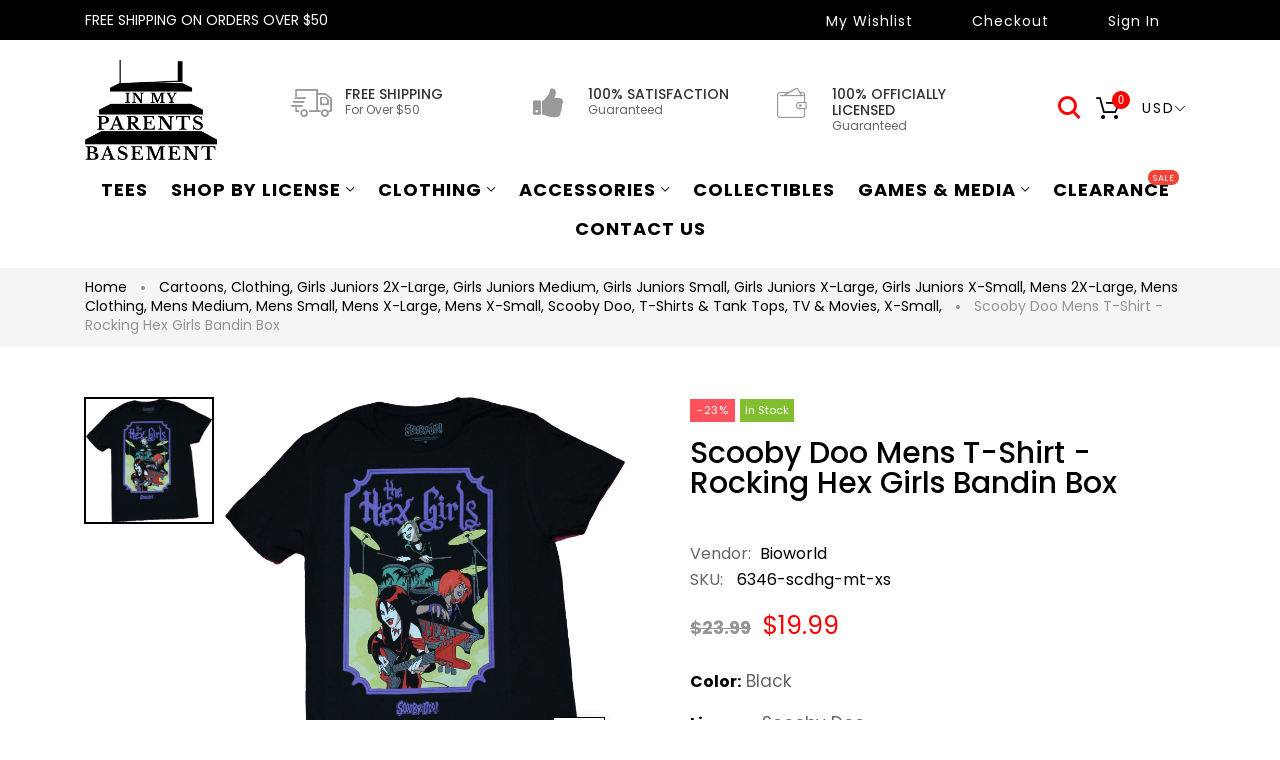

--- FILE ---
content_type: text/html; charset=utf-8
request_url: https://www.inmyparentsbasement.com/products/scooby-doo-mens-t-shirt-rocking-hex-girls-bandin-box
body_size: 46698
content:
<!doctype html>
<html >
  <!--[if lt IE 7]><html class="no-js lt-ie9 lt-ie8 lt-ie7" lang="en"> <![endif]-->
  <!--[if IE 7]><html class="no-js lt-ie9 lt-ie8" lang="en"> <![endif]-->
  <!--[if IE 8]><html class="no-js lt-ie9" lang="en"> <![endif]-->
  <!--[if IE 9 ]><html class="ie9 no-js"> <![endif]-->
  <!--[if (gt IE 9)|!(IE)]><!--> <html class="no-js"> <!--<![endif]-->
  <head>
<!-- "snippets/SEOManager.liquid" was not rendered, the associated app was uninstalled -->

    <!-- Basic page needs ================================================== -->
    <meta charset="utf-8">

    <!-- Title and description ================================================== -->



    <!-- Helpers ================================================== -->
    <link rel="canonical" href="https://www.inmyparentsbasement.com/products/scooby-doo-mens-t-shirt-rocking-hex-girls-bandin-box">
    <meta name="viewport" content="width=device-width,initial-scale=1">
    
<meta property="og:type" content="product">
<meta property="og:title" content="Scooby Doo Mens T-Shirt - Rocking Hex Girls Bandin  Box">
<meta property="og:url" content="https://www.inmyparentsbasement.com/products/scooby-doo-mens-t-shirt-rocking-hex-girls-bandin-box">

<meta property="og:image" content="http://www.inmyparentsbasement.com/cdn/shop/products/3f43db2b2770e3fe92d2c9202b811709ef95ac6b60e3bfa3582c4db03d1369b0_grande.jpg?v=1683045266">
<meta property="og:image:secure_url" content="https://www.inmyparentsbasement.com/cdn/shop/products/3f43db2b2770e3fe92d2c9202b811709ef95ac6b60e3bfa3582c4db03d1369b0_grande.jpg?v=1683045266">

<meta property="og:price:amount" content="19.99">
<meta property="og:price:currency" content="USD">



<meta property="og:description" content="Officially Licensed Merchandise Adult Sizes High Quality Materials Stylish Graphic Design Machine Washable This Black tee is perfect for fans of Scooby Doo.">


<meta property="og:site_name" content="Inmyparentsbasement.com">



<meta name="twitter:card" content="summary">




<meta name="twitter:title" content="Scooby Doo Mens T-Shirt - Rocking Hex Girls Bandin  Box">
<meta name="twitter:description" content="
Officially Licensed Merchandise
Adult Sizes
High Quality Materials
Stylish Graphic Design
Machine Washable
This Black tee is perfect for fans of Scooby Doo.">
<meta name="twitter:image" content="https://www.inmyparentsbasement.com/cdn/shop/products/3f43db2b2770e3fe92d2c9202b811709ef95ac6b60e3bfa3582c4db03d1369b0_large.jpg?v=1683045266">
<meta name="twitter:image:width" content="480">
<meta name="twitter:image:height" content="480">

    <!-- Favicon -->
    
    <link rel="shortcut icon" href="//www.inmyparentsbasement.com/cdn/shop/files/logo-blsdack_1_32x32.png?v=1613468885" type="image/png">
    
    

<link href='https://fonts.googleapis.com/css?family=Poppins:300,400,500,600,700|Ubuntu+Mono:400,700&display=swap' rel='stylesheet' type='text/css'>




    <script src="//www.inmyparentsbasement.com/cdn/shop/t/13/assets/lazysizes.js?v=68441465964607740661688966032" type="text/javascript"></script>
    <!-- Styles -->
    
    <link rel="stylesheet" href="https://maxcdn.bootstrapcdn.com/bootstrap/4.0.0/css/bootstrap.min.css" integrity="sha384-Gn5384xqQ1aoWXA+058RXPxPg6fy4IWvTNh0E263XmFcJlSAwiGgFAW/dAiS6JXm" crossorigin="anonymous">
    <script src="https://code.jquery.com/jquery-3.2.1.slim.min.js" integrity="sha384-KJ3o2DKtIkvYIK3UENzmM7KCkRr/rE9/Qpg6aAZGJwFDMVNA/GpGFF93hXpG5KkN" crossorigin="anonymous"></script>
    <script src="https://cdnjs.cloudflare.com/ajax/libs/popper.js/1.12.9/umd/popper.min.js" integrity="sha384-ApNbgh9B+Y1QKtv3Rn7W3mgPxhU9K/ScQsAP7hUibX39j7fakFPskvXusvfa0b4Q" crossorigin="anonymous"></script>
    <script src="https://maxcdn.bootstrapcdn.com/bootstrap/4.0.0/js/bootstrap.min.js" integrity="sha384-JZR6Spejh4U02d8jOt6vLEHfe/JQGiRRSQQxSfFWpi1MquVdAyjUar5+76PVCmYl" crossorigin="anonymous"></script>
    
    
    <link href="//www.inmyparentsbasement.com/cdn/shop/t/13/assets/fullpage.css?v=124662453005825204091688966086" rel="stylesheet" type="text/css" media="all" />
    
    <!-- Theme base and media queries -->
    <link href="//www.inmyparentsbasement.com/cdn/shop/t/13/assets/theme_exention.css?v=144339618654188956911688966086" rel="stylesheet" type="text/css" media="all" />
    <link href="//www.inmyparentsbasement.com/cdn/shop/t/13/assets/styles.css?v=182545393395492643541696303877" rel="stylesheet" type="text/css" media="all" />
    <link href="//www.inmyparentsbasement.com/cdn/shop/t/13/assets/owl.theme.css?v=5711527377933585571688966047" rel="stylesheet" type="text/css" media="all" />
    <link href="//www.inmyparentsbasement.com/cdn/shop/t/13/assets/theme_core.scss.css?v=19198910367518506491689564899" rel="stylesheet" type="text/css" media="all" />
    <link href="//www.inmyparentsbasement.com/cdn/shop/t/13/assets/responsive.css?v=7261218225186024931688966086" rel="stylesheet" type="text/css" media="all" />
    
    <link href="//www.inmyparentsbasement.com/cdn/shop/t/13/assets/bannereditor.css?v=72440271248621760261688965969" rel="stylesheet" type="text/css" media="all" />
    
    <!-- Scripts -->
    
<script src="//www.inmyparentsbasement.com/cdn/shop/t/13/assets/application.js?v=55105300390671717201688966086" type="text/javascript"></script>





<script>
  window.mc_submit = "subscribe";
  window.mc_subscribing ="Your email address";
  window.ajax_cart = true;
  
  window.calculte_free_shipping_number = 50;
  

  window.product_visitors_max = 25;
  window.product_visitors_min = 10;
  window.product_visitors_interval_min = 2;
  window.product_visitors_interval_max = 6;
  window.product_visitors_stroke = 4;

  window.product_text_countdown_reset_time = 2;
  window.product_text_countdown_delivery_time = 3;


  window.flash_sold_min_qty = 5;
  window.flash_sold_max_qty = 25;
  window.flash_sold_min_time = 3;
  window.flash_sold_max_time = 8;

  window.percent_min_value = 4;
  window.percent_max_value = 2;
  window.instock_min_value = 2;
  window.instock_max_value = 100;

  window.money_format = "${{amount}} USD";
  window.shop_currency = "USD";
  window.show_multiple_currencies = true;
  window.loading_url = "//www.inmyparentsbasement.com/cdn/shop/t/13/assets/loading.gif?v=114449802701695112611688966034"; 
  window.use_color_swatch = true;
  window.product_image_resize = true;
  window.enable_sidebar_multiple_choice = false;
  
  
  
  window.swatch_style3 = true;
  
  window.file_url = "//www.inmyparentsbasement.com/cdn/shop/files/?v=69778";
  window.asset_url = "";
  
  window.images_size = {
    is_crop: false,
    ratio_width : 1,ratio_height : 1.35,};
  
</script>

<script>
  jQuery(window).scroll(function() {
    if (jQuery(window).width() < 1025) {
      var scroll = jQuery(window).scrollTop();
      if (scroll > 10) {
        jQuery("#header-mobile").addClass("is-ticky");
      }else{
        jQuery("#header-mobile").removeClass("is-ticky");
      }
    }
  });
</script>
    <script src="//www.inmyparentsbasement.com/cdn/shop/t/13/assets/skrollr.js?v=100553995459156424841688966052" type="text/javascript"></script>
    <script src="//www.inmyparentsbasement.com/cdn/shop/t/13/assets/tricky3.infinite-scroll.v2.min.js?v=77165359544091882501688966062" type="text/javascript"></script>
    <!-- 360 Product -->
    <script src="//www.inmyparentsbasement.com/cdn/shop/t/13/assets/threesixty.min.js?v=113084865051946138041688966060" type="text/javascript"></script>
    <!-- Header hook for plugins ================================================== -->
    <script>window.performance && window.performance.mark && window.performance.mark('shopify.content_for_header.start');</script><meta id="shopify-digital-wallet" name="shopify-digital-wallet" content="/12803255/digital_wallets/dialog">
<meta name="shopify-checkout-api-token" content="f6a94641696b763218b94cdb4b41fc4e">
<meta id="in-context-paypal-metadata" data-shop-id="12803255" data-venmo-supported="false" data-environment="production" data-locale="en_US" data-paypal-v4="true" data-currency="USD">
<link rel="alternate" type="application/json+oembed" href="https://www.inmyparentsbasement.com/products/scooby-doo-mens-t-shirt-rocking-hex-girls-bandin-box.oembed">
<script async="async" src="/checkouts/internal/preloads.js?locale=en-US"></script>
<link rel="preconnect" href="https://shop.app" crossorigin="anonymous">
<script async="async" src="https://shop.app/checkouts/internal/preloads.js?locale=en-US&shop_id=12803255" crossorigin="anonymous"></script>
<script id="apple-pay-shop-capabilities" type="application/json">{"shopId":12803255,"countryCode":"US","currencyCode":"USD","merchantCapabilities":["supports3DS"],"merchantId":"gid:\/\/shopify\/Shop\/12803255","merchantName":"Inmyparentsbasement.com","requiredBillingContactFields":["postalAddress","email"],"requiredShippingContactFields":["postalAddress","email"],"shippingType":"shipping","supportedNetworks":["visa","masterCard","amex","discover","elo","jcb"],"total":{"type":"pending","label":"Inmyparentsbasement.com","amount":"1.00"},"shopifyPaymentsEnabled":true,"supportsSubscriptions":true}</script>
<script id="shopify-features" type="application/json">{"accessToken":"f6a94641696b763218b94cdb4b41fc4e","betas":["rich-media-storefront-analytics"],"domain":"www.inmyparentsbasement.com","predictiveSearch":true,"shopId":12803255,"locale":"en"}</script>
<script>var Shopify = Shopify || {};
Shopify.shop = "inmyparentsbasement-com.myshopify.com";
Shopify.locale = "en";
Shopify.currency = {"active":"USD","rate":"1.0"};
Shopify.country = "US";
Shopify.theme = {"name":"Live: In My Parents Basement","id":123083554913,"schema_name":null,"schema_version":null,"theme_store_id":null,"role":"main"};
Shopify.theme.handle = "null";
Shopify.theme.style = {"id":null,"handle":null};
Shopify.cdnHost = "www.inmyparentsbasement.com/cdn";
Shopify.routes = Shopify.routes || {};
Shopify.routes.root = "/";</script>
<script type="module">!function(o){(o.Shopify=o.Shopify||{}).modules=!0}(window);</script>
<script>!function(o){function n(){var o=[];function n(){o.push(Array.prototype.slice.apply(arguments))}return n.q=o,n}var t=o.Shopify=o.Shopify||{};t.loadFeatures=n(),t.autoloadFeatures=n()}(window);</script>
<script>
  window.ShopifyPay = window.ShopifyPay || {};
  window.ShopifyPay.apiHost = "shop.app\/pay";
  window.ShopifyPay.redirectState = null;
</script>
<script id="shop-js-analytics" type="application/json">{"pageType":"product"}</script>
<script defer="defer" async type="module" src="//www.inmyparentsbasement.com/cdn/shopifycloud/shop-js/modules/v2/client.init-shop-cart-sync_C5BV16lS.en.esm.js"></script>
<script defer="defer" async type="module" src="//www.inmyparentsbasement.com/cdn/shopifycloud/shop-js/modules/v2/chunk.common_CygWptCX.esm.js"></script>
<script type="module">
  await import("//www.inmyparentsbasement.com/cdn/shopifycloud/shop-js/modules/v2/client.init-shop-cart-sync_C5BV16lS.en.esm.js");
await import("//www.inmyparentsbasement.com/cdn/shopifycloud/shop-js/modules/v2/chunk.common_CygWptCX.esm.js");

  window.Shopify.SignInWithShop?.initShopCartSync?.({"fedCMEnabled":true,"windoidEnabled":true});

</script>
<script>
  window.Shopify = window.Shopify || {};
  if (!window.Shopify.featureAssets) window.Shopify.featureAssets = {};
  window.Shopify.featureAssets['shop-js'] = {"shop-cart-sync":["modules/v2/client.shop-cart-sync_ZFArdW7E.en.esm.js","modules/v2/chunk.common_CygWptCX.esm.js"],"init-fed-cm":["modules/v2/client.init-fed-cm_CmiC4vf6.en.esm.js","modules/v2/chunk.common_CygWptCX.esm.js"],"shop-button":["modules/v2/client.shop-button_tlx5R9nI.en.esm.js","modules/v2/chunk.common_CygWptCX.esm.js"],"shop-cash-offers":["modules/v2/client.shop-cash-offers_DOA2yAJr.en.esm.js","modules/v2/chunk.common_CygWptCX.esm.js","modules/v2/chunk.modal_D71HUcav.esm.js"],"init-windoid":["modules/v2/client.init-windoid_sURxWdc1.en.esm.js","modules/v2/chunk.common_CygWptCX.esm.js"],"shop-toast-manager":["modules/v2/client.shop-toast-manager_ClPi3nE9.en.esm.js","modules/v2/chunk.common_CygWptCX.esm.js"],"init-shop-email-lookup-coordinator":["modules/v2/client.init-shop-email-lookup-coordinator_B8hsDcYM.en.esm.js","modules/v2/chunk.common_CygWptCX.esm.js"],"init-shop-cart-sync":["modules/v2/client.init-shop-cart-sync_C5BV16lS.en.esm.js","modules/v2/chunk.common_CygWptCX.esm.js"],"avatar":["modules/v2/client.avatar_BTnouDA3.en.esm.js"],"pay-button":["modules/v2/client.pay-button_FdsNuTd3.en.esm.js","modules/v2/chunk.common_CygWptCX.esm.js"],"init-customer-accounts":["modules/v2/client.init-customer-accounts_DxDtT_ad.en.esm.js","modules/v2/client.shop-login-button_C5VAVYt1.en.esm.js","modules/v2/chunk.common_CygWptCX.esm.js","modules/v2/chunk.modal_D71HUcav.esm.js"],"init-shop-for-new-customer-accounts":["modules/v2/client.init-shop-for-new-customer-accounts_ChsxoAhi.en.esm.js","modules/v2/client.shop-login-button_C5VAVYt1.en.esm.js","modules/v2/chunk.common_CygWptCX.esm.js","modules/v2/chunk.modal_D71HUcav.esm.js"],"shop-login-button":["modules/v2/client.shop-login-button_C5VAVYt1.en.esm.js","modules/v2/chunk.common_CygWptCX.esm.js","modules/v2/chunk.modal_D71HUcav.esm.js"],"init-customer-accounts-sign-up":["modules/v2/client.init-customer-accounts-sign-up_CPSyQ0Tj.en.esm.js","modules/v2/client.shop-login-button_C5VAVYt1.en.esm.js","modules/v2/chunk.common_CygWptCX.esm.js","modules/v2/chunk.modal_D71HUcav.esm.js"],"shop-follow-button":["modules/v2/client.shop-follow-button_Cva4Ekp9.en.esm.js","modules/v2/chunk.common_CygWptCX.esm.js","modules/v2/chunk.modal_D71HUcav.esm.js"],"checkout-modal":["modules/v2/client.checkout-modal_BPM8l0SH.en.esm.js","modules/v2/chunk.common_CygWptCX.esm.js","modules/v2/chunk.modal_D71HUcav.esm.js"],"lead-capture":["modules/v2/client.lead-capture_Bi8yE_yS.en.esm.js","modules/v2/chunk.common_CygWptCX.esm.js","modules/v2/chunk.modal_D71HUcav.esm.js"],"shop-login":["modules/v2/client.shop-login_D6lNrXab.en.esm.js","modules/v2/chunk.common_CygWptCX.esm.js","modules/v2/chunk.modal_D71HUcav.esm.js"],"payment-terms":["modules/v2/client.payment-terms_CZxnsJam.en.esm.js","modules/v2/chunk.common_CygWptCX.esm.js","modules/v2/chunk.modal_D71HUcav.esm.js"]};
</script>
<script>(function() {
  var isLoaded = false;
  function asyncLoad() {
    if (isLoaded) return;
    isLoaded = true;
    var urls = ["https:\/\/product-labels-pro.bsscommerce.com\/js\/product_label.js?shop=inmyparentsbasement-com.myshopify.com"];
    for (var i = 0; i < urls.length; i++) {
      var s = document.createElement('script');
      s.type = 'text/javascript';
      s.async = true;
      s.src = urls[i];
      var x = document.getElementsByTagName('script')[0];
      x.parentNode.insertBefore(s, x);
    }
  };
  if(window.attachEvent) {
    window.attachEvent('onload', asyncLoad);
  } else {
    window.addEventListener('load', asyncLoad, false);
  }
})();</script>
<script id="__st">var __st={"a":12803255,"offset":-21600,"reqid":"ee99cf77-aa2c-413c-86b3-a2b6706ffce6-1768804331","pageurl":"www.inmyparentsbasement.com\/products\/scooby-doo-mens-t-shirt-rocking-hex-girls-bandin-box","u":"093b1aeb703a","p":"product","rtyp":"product","rid":6898145558625};</script>
<script>window.ShopifyPaypalV4VisibilityTracking = true;</script>
<script id="captcha-bootstrap">!function(){'use strict';const t='contact',e='account',n='new_comment',o=[[t,t],['blogs',n],['comments',n],[t,'customer']],c=[[e,'customer_login'],[e,'guest_login'],[e,'recover_customer_password'],[e,'create_customer']],r=t=>t.map((([t,e])=>`form[action*='/${t}']:not([data-nocaptcha='true']) input[name='form_type'][value='${e}']`)).join(','),a=t=>()=>t?[...document.querySelectorAll(t)].map((t=>t.form)):[];function s(){const t=[...o],e=r(t);return a(e)}const i='password',u='form_key',d=['recaptcha-v3-token','g-recaptcha-response','h-captcha-response',i],f=()=>{try{return window.sessionStorage}catch{return}},m='__shopify_v',_=t=>t.elements[u];function p(t,e,n=!1){try{const o=window.sessionStorage,c=JSON.parse(o.getItem(e)),{data:r}=function(t){const{data:e,action:n}=t;return t[m]||n?{data:e,action:n}:{data:t,action:n}}(c);for(const[e,n]of Object.entries(r))t.elements[e]&&(t.elements[e].value=n);n&&o.removeItem(e)}catch(o){console.error('form repopulation failed',{error:o})}}const l='form_type',E='cptcha';function T(t){t.dataset[E]=!0}const w=window,h=w.document,L='Shopify',v='ce_forms',y='captcha';let A=!1;((t,e)=>{const n=(g='f06e6c50-85a8-45c8-87d0-21a2b65856fe',I='https://cdn.shopify.com/shopifycloud/storefront-forms-hcaptcha/ce_storefront_forms_captcha_hcaptcha.v1.5.2.iife.js',D={infoText:'Protected by hCaptcha',privacyText:'Privacy',termsText:'Terms'},(t,e,n)=>{const o=w[L][v],c=o.bindForm;if(c)return c(t,g,e,D).then(n);var r;o.q.push([[t,g,e,D],n]),r=I,A||(h.body.append(Object.assign(h.createElement('script'),{id:'captcha-provider',async:!0,src:r})),A=!0)});var g,I,D;w[L]=w[L]||{},w[L][v]=w[L][v]||{},w[L][v].q=[],w[L][y]=w[L][y]||{},w[L][y].protect=function(t,e){n(t,void 0,e),T(t)},Object.freeze(w[L][y]),function(t,e,n,w,h,L){const[v,y,A,g]=function(t,e,n){const i=e?o:[],u=t?c:[],d=[...i,...u],f=r(d),m=r(i),_=r(d.filter((([t,e])=>n.includes(e))));return[a(f),a(m),a(_),s()]}(w,h,L),I=t=>{const e=t.target;return e instanceof HTMLFormElement?e:e&&e.form},D=t=>v().includes(t);t.addEventListener('submit',(t=>{const e=I(t);if(!e)return;const n=D(e)&&!e.dataset.hcaptchaBound&&!e.dataset.recaptchaBound,o=_(e),c=g().includes(e)&&(!o||!o.value);(n||c)&&t.preventDefault(),c&&!n&&(function(t){try{if(!f())return;!function(t){const e=f();if(!e)return;const n=_(t);if(!n)return;const o=n.value;o&&e.removeItem(o)}(t);const e=Array.from(Array(32),(()=>Math.random().toString(36)[2])).join('');!function(t,e){_(t)||t.append(Object.assign(document.createElement('input'),{type:'hidden',name:u})),t.elements[u].value=e}(t,e),function(t,e){const n=f();if(!n)return;const o=[...t.querySelectorAll(`input[type='${i}']`)].map((({name:t})=>t)),c=[...d,...o],r={};for(const[a,s]of new FormData(t).entries())c.includes(a)||(r[a]=s);n.setItem(e,JSON.stringify({[m]:1,action:t.action,data:r}))}(t,e)}catch(e){console.error('failed to persist form',e)}}(e),e.submit())}));const S=(t,e)=>{t&&!t.dataset[E]&&(n(t,e.some((e=>e===t))),T(t))};for(const o of['focusin','change'])t.addEventListener(o,(t=>{const e=I(t);D(e)&&S(e,y())}));const B=e.get('form_key'),M=e.get(l),P=B&&M;t.addEventListener('DOMContentLoaded',(()=>{const t=y();if(P)for(const e of t)e.elements[l].value===M&&p(e,B);[...new Set([...A(),...v().filter((t=>'true'===t.dataset.shopifyCaptcha))])].forEach((e=>S(e,t)))}))}(h,new URLSearchParams(w.location.search),n,t,e,['guest_login'])})(!0,!0)}();</script>
<script integrity="sha256-4kQ18oKyAcykRKYeNunJcIwy7WH5gtpwJnB7kiuLZ1E=" data-source-attribution="shopify.loadfeatures" defer="defer" src="//www.inmyparentsbasement.com/cdn/shopifycloud/storefront/assets/storefront/load_feature-a0a9edcb.js" crossorigin="anonymous"></script>
<script crossorigin="anonymous" defer="defer" src="//www.inmyparentsbasement.com/cdn/shopifycloud/storefront/assets/shopify_pay/storefront-65b4c6d7.js?v=20250812"></script>
<script data-source-attribution="shopify.dynamic_checkout.dynamic.init">var Shopify=Shopify||{};Shopify.PaymentButton=Shopify.PaymentButton||{isStorefrontPortableWallets:!0,init:function(){window.Shopify.PaymentButton.init=function(){};var t=document.createElement("script");t.src="https://www.inmyparentsbasement.com/cdn/shopifycloud/portable-wallets/latest/portable-wallets.en.js",t.type="module",document.head.appendChild(t)}};
</script>
<script data-source-attribution="shopify.dynamic_checkout.buyer_consent">
  function portableWalletsHideBuyerConsent(e){var t=document.getElementById("shopify-buyer-consent"),n=document.getElementById("shopify-subscription-policy-button");t&&n&&(t.classList.add("hidden"),t.setAttribute("aria-hidden","true"),n.removeEventListener("click",e))}function portableWalletsShowBuyerConsent(e){var t=document.getElementById("shopify-buyer-consent"),n=document.getElementById("shopify-subscription-policy-button");t&&n&&(t.classList.remove("hidden"),t.removeAttribute("aria-hidden"),n.addEventListener("click",e))}window.Shopify?.PaymentButton&&(window.Shopify.PaymentButton.hideBuyerConsent=portableWalletsHideBuyerConsent,window.Shopify.PaymentButton.showBuyerConsent=portableWalletsShowBuyerConsent);
</script>
<script data-source-attribution="shopify.dynamic_checkout.cart.bootstrap">document.addEventListener("DOMContentLoaded",(function(){function t(){return document.querySelector("shopify-accelerated-checkout-cart, shopify-accelerated-checkout")}if(t())Shopify.PaymentButton.init();else{new MutationObserver((function(e,n){t()&&(Shopify.PaymentButton.init(),n.disconnect())})).observe(document.body,{childList:!0,subtree:!0})}}));
</script>
<link id="shopify-accelerated-checkout-styles" rel="stylesheet" media="screen" href="https://www.inmyparentsbasement.com/cdn/shopifycloud/portable-wallets/latest/accelerated-checkout-backwards-compat.css" crossorigin="anonymous">
<style id="shopify-accelerated-checkout-cart">
        #shopify-buyer-consent {
  margin-top: 1em;
  display: inline-block;
  width: 100%;
}

#shopify-buyer-consent.hidden {
  display: none;
}

#shopify-subscription-policy-button {
  background: none;
  border: none;
  padding: 0;
  text-decoration: underline;
  font-size: inherit;
  cursor: pointer;
}

#shopify-subscription-policy-button::before {
  box-shadow: none;
}

      </style>

<script>window.performance && window.performance.mark && window.performance.mark('shopify.content_for_header.end');</script>
<!--[if lt IE 9]>
<script src="//html5shiv.googlecode.com/svn/trunk/html5.js" type="text/javascript"></script>
<![endif]-->

    
    

    <!-- "snippets/weglot_hreftags.liquid" was not rendered, the associated app was uninstalled -->
    <!-- "snippets/weglot_switcher.liquid" was not rendered, the associated app was uninstalled -->
    <!-- QIKIFY NAVIGATOR START --> <script id="qikify-navigator"> 'use strict'; var shopifyCurrencyFormat = "${{amount}}"; var shopifyLinkLists = [{ id: "main-menu", title: "Main menu", items: ["/collections/tees","/collections","/collections/clothing","/collections/accessories-1","/collections/collectibles","/collections/games-media","/collections/clearance","/pages/contact-and-about-us",], },{ id: "footer", title: "Footer menu", items: ["/collections/t-shirts-tank-tops","/collections/toys","/collections/clearance",], },{ id: "clothing-accessories", title: "Clothing & Accessories", items: ["/collections/mens-clothing","/collections/hats-beanies-scrafs-gloves",], },{ id: "mens-clothing", title: "Mens Clothing", items: [], },{ id: "womens-girls-clothing", title: "Womens & Girls Clothing", items: [], },{ id: "music-movies-games", title: "Music Movies & Games", items: [], },{ id: "home-goods", title: "Home Goods", items: [], },{ id: "toys", title: "Toys", items: [], },{ id: "collectibles", title: "Collectibles", items: [], },{ id: "clothing-by-category", title: "Clothing By Category", items: ["/collections/cartoon-anime-apparel","/collections/comci-superhero-apparel","/collections/video-game-apparel",], },{ id: "comics-superheroes", title: "Comics & Superheroes", items: ["/collections/avengers","/collections/batman","/collections/captain-america","/collections/dc-comics","/collections/deadpool","/collections/flash","/collections/harley-quinn","/collections/marvel-comics","/collections/spider-man","/collections/superman","/collections/comci-superhero-apparel",], },{ id: "535181123-child-c93a0e038b40fcffe448f8810c20e424-legacy-accessories", title: "Accessories", items: ["/collections/bags","/collections/jewelry-pins-and-hair-accesories","/collections/belts-buckles-1","/collections/lanyards-keychains","/collections/hats",], },{ id: "my-account", title: "My Account", items: ["https://www.inmyparentsbasement.com/account/register","https://www.inmyparentsbasement.com/account/login",], },{ id: "425263399009-child-bb5546676a9e4a4e9eaf12860e213a0a-legacy-shop-by-license", title: "Shop by License", items: ["/collections/anime","/collections/video-game-apparel","/collections/movie-tv-apparel","/collections/cartoon-anime-apparel","/collections/comci-superhero-apparel",], },{ id: "535180867-child-d844727e067a6c0120e0d1fd16f05c81-legacy-anime", title: "Anime", items: ["/collections/one-piece","/collections/jujutsu-kaisen","/collections/dragon-ball-z","/collections/naruto","/collections/cowboy-beebop","/collections/jojos-bizarre-adventure","/collections/inu-yasha","/collections/junji-ito","/collections/anime",], },{ id: "535180995-child-b2fcd36aa058007244ae8fa14412a542-legacy-video-tabletop-gaming", title: "Video & Tabletop Gaming", items: ["/collections/fallout","/collections/dungeons-dragons","/collections/animal-crossing","/collections/nintendo","/collections/super-mario","/collections/legend-of-zelda","/collections/resident-evil","/collections/street-fighter","/collections/kirby","/collections/sonic-the-hedgehog","/collections/video-game-apparel",], },{ id: "537093571-child-a4c332df23a04d7fc880bef8fe4e7518-legacy-tv-movies", title: "Tv & Movies", items: ["/collections/godzilla","/collections/the-lord-of-the-rings","/collections/doctor-who","/collections/harry-potter","/collections/supernatural","/collections/star-wras","/collections/star-trek","/collections/horror","/collections/sci-fi","/collections/comedy","/collections/movie-tv-apparel",], },{ id: "537093635-child-b26670a2a58b2775a801b5a6c3ba3362-legacy-cartoons", title: "Cartoons", items: ["/collections/avatar-the-last-airbender","/collections/cartoon-network","/collections/disney","/collections/nicktoons","/collections/rick-morty","/collections/scooby-doo","/collections/spongebob-squarepants","/collections/steven-universe","/collections/teenage-mutant-ninja-turtles","/collections/cartoon-anime-apparel",], },{ id: "537093507-child-f5cec862a900e8bc81fef57f04c01746-legacy-comics-superheroes", title: "Comics & Superheroes", items: ["/collections/avengers","/collections/dc-comics","/collections/marvel-comics","/collections/batman","/collections/captain-america","/collections/x-men","/collections/deadpool","/collections/flash","/collections/spider-man","/collections/superman","/collections/comci-superhero-apparel",], },{ id: "425263595617-child-268856ecd898e363de14e7334320fd64-legacy-clothing", title: "Clothing", items: ["/collections/t-shirts-tank-tops","/collections/hoodies-jackets-sweatshirts","/collections/lounge-pants-pajamas","/collections/hats-beanies-scrafs-gloves","/collections/socks","/collections/underwear",], },{ id: "425263693921-child-c29e3b5593fef199440bdffa01da4ff2-legacy-games-media", title: "Games & Media", items: ["/collections/books","/collections/media","/collections/toys",], },{ id: "284679635041-child-12c7db4539cd9aadb3af0f51cddc294c-legacy-bags-backpacks-purses-wallets", title: "Bags, Backpacks, Purses, & Wallets", items: ["/collections/backpacks","/collections/wallets","/collections/bags-purses-handbags",], },{ id: "customer-account-main-menu", title: "Customer account main menu", items: ["/","https://shopify.com/12803255/account/orders?locale=en&region_country=US",], },]; window.shopifyLinkLists = shopifyLinkLists; window.shopifyCurrencyFormat = shopifyCurrencyFormat; </script> <!-- QIKIFY NAVIGATOR END -->
  <script id="qikify-smartmenu-status" type="application/json">1</script><script id="qikify-smartmenu-data" type="application/json">{"menu_selector":"selector","theme_selector":"theme","transition":"fade","trigger":"hover","show_indicator":true,"show_mobile_indicator":true,"menu_height":"50","alignment":"center","root_padding":"10","submenu_fullwidth":true,"megamenu":[{"id":"tmenu-menu-841487","setting":{"item_layout":"text","submenu_type":"mega","submenu_mega_position":"fullwidth","title":"Shop By Product","disable_link":false,"url":{"type":{"id":"link","icon":["fas","external-link-square-alt"],"name":"Custom Link"}}},"menus":[{"id":"tmenu-menu-282301","setting":{"item_layout":"collection","title":"Menu item","collection":{"id":93760159811,"handle":"sexy-collection","title":"Spring Collection","image":{"created_at":"2018-11-19T21:50:14-12:00","alt":null,"width":600,"height":600,"src":"https:\/\/cdn.shopify.com\/s\/files\/1\/0074\/1172\/8451\/collections\/5665.jpg?v=1564139965"}},"collection_image_position":"left","column_width":4,"item_content_alignment":"center"},"menus":[]},{"id":"tmenu-menu-947120","setting":{"item_layout":"collection","title":" Menu item","collection":{"id":93760028739,"handle":"for-girls","title":"Summer Collection","image":{"created_at":"2018-11-19T21:48:49-12:00","alt":null,"width":269,"height":269,"src":"https:\/\/cdn.shopify.com\/s\/files\/1\/0074\/1172\/8451\/collections\/joao-silas-757269-unsplash.jpg?v=1564140008"}},"collection_image_position":"left","column_width":4,"item_content_alignment":"center"},"menus":[]},{"id":"tmenu-menu-859979","setting":{"item_layout":"collection","title":"  Menu item","collection":{"id":137488629827,"handle":"autumn-collection","title":"Autumn Collection","image":{"created_at":"2019-07-25T23:54:50-12:00","alt":null,"width":381,"height":381,"src":"https:\/\/cdn.shopify.com\/s\/files\/1\/0074\/1172\/8451\/collections\/bellroy-brand-homepag.jpg?v=1564142090"}},"collection_image_position":"left","column_width":4,"item_content_alignment":"center"},"menus":[]},{"id":"tmenu-menu-574275","setting":{"item_layout":"collection","title":"   Menu item","collection":{"id":97276919875,"handle":"winter-collection","title":"Winter Collection","image":{"created_at":"2019-01-10T00:08:57-12:00","alt":null,"width":360,"height":360,"src":"https:\/\/cdn.shopify.com\/s\/files\/1\/0074\/1172\/8451\/collections\/post1_1024x1024_a362ef12-8223-4488-b94c-f750cf5d2c01.jpg?v=1564139992"}},"collection_image_position":"left","column_width":4,"item_content_alignment":"center"},"menus":[]},{"id":"tmenu-menu-481526","setting":{"item_layout":"collection","title":"Menu item","item_display":false,"collection":{"id":137488793667,"handle":"casual-collection","title":"Casual Collection","image":{"created_at":"2019-07-26T00:00:12-12:00","alt":null,"width":555,"height":555,"src":"https:\/\/cdn.shopify.com\/s\/files\/1\/0074\/1172\/8451\/collections\/maxresde.jpg?v=1564142412"}},"collection_image_position":"left"},"menus":[]},{"id":"tmenu-menu-613413","setting":{"item_layout":"collection","title":"      Menu item","collection":{"id":137488760899,"handle":"luxury-collection","title":"Luxury Collection","image":{"created_at":"2019-07-25T23:59:45-12:00","alt":null,"width":511,"height":511,"src":"https:\/\/cdn.shopify.com\/s\/files\/1\/0074\/1172\/8451\/collections\/HANDBAG_GUIDE_1.jpg_410x410_-_Google_Chrome_2019-07-26_18.37.02.jpg?v=1564142385"}},"collection_image_position":"left","column_width":"4","item_content_alignment":"center"},"menus":[]},{"id":"tmenu-menu-567303","setting":{"item_layout":"collection","title":"    Menu item","collection":{"id":137488826435,"handle":"fashion-collection","title":"Fashion Collection","image":{"created_at":"2019-07-26T00:01:46-12:00","alt":null,"width":549,"height":549,"src":"https:\/\/cdn.shopify.com\/s\/files\/1\/0074\/1172\/8451\/collections\/WALLET_GUIDE_1.jpg_440x440_-_Google_Chrome_2019-07-26_18.44.00.jpg?v=1564142506"}},"collection_image_position":"left","column_width":4,"item_content_alignment":"center"},"menus":[]},{"id":"tmenu-menu-765872","setting":{"item_layout":"collection","title":"     Menu item","collection":{"id":137488859203,"handle":"student-collection","title":"Student Collection","image":{"created_at":"2019-07-26T00:02:29-12:00","alt":null,"width":549,"height":549,"src":"https:\/\/cdn.shopify.com\/s\/files\/1\/0074\/1172\/8451\/collections\/WALLET_GUIDE_3.jpg_440x440_-_Google_Chrome_2019-07-26_18.46.19.jpg?v=1564142549"}},"collection_image_position":"left","column_width":4,"item_content_alignment":"center"},"menus":[]},{"id":"tmenu-menu-150704","setting":{"item_layout":"collection","title":"      Menu item","collection":{"id":137488891971,"handle":"wallet-collection","title":"Wallet Collection","image":{"created_at":"2019-07-26T00:02:48-12:00","alt":null,"width":547,"height":547,"src":"https:\/\/cdn.shopify.com\/s\/files\/1\/0074\/1172\/8451\/collections\/WALLET_GUIDE_2.jpg_440x440_-_Google_Chrome_2019-07-26_18.45.23.jpg?v=1564142569"}},"collection_image_position":"left","column_width":4,"item_content_alignment":"center"},"menus":[]}],"hide_submenu":true}],"navigator_selector":"Shop by Product","mobile_navigator_selector":"Shop by Product","orientation":"horizontal","disable_lazyload":false,"theme":{"created_at":{"date":"2021-01-05 04:04:25.000000","timezone_type":1,"timezone":"-05:00"},"id":117755084981,"name":"Supply","role":"main","updated_at":{"date":"2021-01-08 04:29:51.000000","timezone_type":1,"timezone":"-05:00"},"previewable":true,"processing":false}}</script>
  <script type="text/javascript" src="https://sdk.qikify.com/tmenu/app-v5.js?token=l2lS1qDf1MZP2DUxBUwKsOC1dlpjl2rE&shop=basement-789.myshopify.com" defer="defer"></script>

<!--begin-boost-pfs-filter-css-->
  <link rel="preload stylesheet" href="//www.inmyparentsbasement.com/cdn/shop/t/13/assets/boost-pfs-instant-search.css?v=105875858247435718541688966086" as="style"><link href="//www.inmyparentsbasement.com/cdn/shop/t/13/assets/boost-pfs-custom.css?v=145773452387555915851688966086" rel="stylesheet" type="text/css" media="all" />
<style data-id="boost-pfs-style" type="text/css">
      .boost-pfs-filter-option-title-text {}

     .boost-pfs-filter-tree-v .boost-pfs-filter-option-title-text:before {}
      .boost-pfs-filter-tree-v .boost-pfs-filter-option.boost-pfs-filter-option-collapsed .boost-pfs-filter-option-title-text:before {}
      .boost-pfs-filter-tree-h .boost-pfs-filter-option-title-heading:before {
        border-right-color: ;
        border-bottom-color: ;
      }

      .boost-pfs-filter-option-content .boost-pfs-filter-option-item-list .boost-pfs-filter-option-item button,
      .boost-pfs-filter-option-content .boost-pfs-filter-option-item-list .boost-pfs-filter-option-item .boost-pfs-filter-button,
      .boost-pfs-filter-option-range-amount input,
      .boost-pfs-filter-tree-v .boost-pfs-filter-refine-by .boost-pfs-filter-refine-by-items .refine-by-item,
      .boost-pfs-filter-refine-by-wrapper-v .boost-pfs-filter-refine-by .boost-pfs-filter-refine-by-items .refine-by-item,
      .boost-pfs-filter-refine-by .boost-pfs-filter-option-title,
      .boost-pfs-filter-refine-by .boost-pfs-filter-refine-by-items .refine-by-item>a,
      .boost-pfs-filter-refine-by>span,
      .boost-pfs-filter-clear,
      .boost-pfs-filter-clear-all{}

      .boost-pfs-filter-option-multi-level-collections .boost-pfs-filter-option-multi-level-list .boost-pfs-filter-option-item .boost-pfs-filter-button-arrow .boost-pfs-arrow:before,
      .boost-pfs-filter-option-multi-level-tag .boost-pfs-filter-option-multi-level-list .boost-pfs-filter-option-item .boost-pfs-filter-button-arrow .boost-pfs-arrow:before {}

      .boost-pfs-filter-refine-by .boost-pfs-filter-refine-by-items .refine-by-item .boost-pfs-filter-clear:before,
      .boost-pfs-filter-refine-by .boost-pfs-filter-refine-by-items .refine-by-item .boost-pfs-filter-clear:after {
        background: ;
      }

      .boost-pfs-filter-tree-mobile-button button,
      .boost-pfs-filter-top-sorting-mobile button {}
      .boost-pfs-filter-top-sorting-mobile button>span:after {}
    </style>
<!--end-boost-pfs-filter-css-->



                  <script src="//www.inmyparentsbasement.com/cdn/shop/t/13/assets/bss-file-configdata.js?v=165850457484225049461696303881" type="text/javascript"></script> <script src="//www.inmyparentsbasement.com/cdn/shop/t/13/assets/bss-file-configdata-banner.js?v=151034973688681356691696303880" type="text/javascript"></script> <script src="//www.inmyparentsbasement.com/cdn/shop/t/13/assets/bss-file-configdata-popup.js?v=173992696638277510541696303880" type="text/javascript"></script><script>
                if (typeof BSS_PL == 'undefined') {
                    var BSS_PL = {};
                }
                var bssPlApiServer = "https://product-labels-pro.bsscommerce.com";
                BSS_PL.customerTags = 'null';
                BSS_PL.customerId = 'null';
                BSS_PL.configData = configDatas;
                BSS_PL.configDataBanner = configDataBanners ? configDataBanners : [];
                BSS_PL.configDataPopup = configDataPopups ? configDataPopups : [];
                BSS_PL.storeId = 7234;
                BSS_PL.currentPlan = "free";
                BSS_PL.storeIdCustomOld = "10678";
                BSS_PL.storeIdOldWIthPriority = "12200";
                BSS_PL.apiServerProduction = "https://product-labels-pro.bsscommerce.com";
                
                BSS_PL.integration = {"laiReview":{"status":0,"config":[]}}
                </script>
            <style>
.homepage-slideshow .slick-slide .bss_pl_img {
    visibility: hidden !important;
}
</style>
                    
        <div class="lds-ring app-loader eo-sh-spinner"><div></div><div></div><div></div><div></div></div>
        <style>
        .lds-ring {
        display: inline-block;
        position: fixed;
        width: 100%;
        height: 100%;
        background-color: rgba(0, 8, 0, .1);
        z-index: 50;
        left: 0;
        top: 0
        }
        .lds-ring div {
        box-sizing: border-box;
        display: block;
        position: absolute;
        top: 45%;
        left: 49%;
        width: 51px;
        height: 51px;
        margin: 6px;
        border: 6px solid #33c5dd;
        border-radius: 50%;
        animation: lds-ring 1.2s cubic-bezier(0.5, 0, 0.5, 1) infinite;
        border-color: #33c5dd transparent transparent transparent;
        z-index: 60;
        }
        .lds-ring div:nth-child(1) {
        animation-delay: -0.45s;
        }
        .lds-ring div:nth-child(2) {
        animation-delay: -0.3s;
        }
        .lds-ring div:nth-child(3) {
        animation-delay: -0.15s;
        }
        @keyframes lds-ring {
        0% {
        transform: rotate(0deg);
        }
        100% {
        transform: rotate(360deg);
        }
        }
        .app-loader {
        display: none;
        }
        </style>
        <script>
        window.onload=function(){
            if(window.location.href.split("/").pop() == "cart" )
            {
               var eoShFileExist=document.querySelector("script[src*='https://sf-discount.extendons.com']");
               if(eoShFileExist==null){
                   document.getElementsByClassName("app-loader")[0].style.display= "none";
               }
               else{
                   document.getElementsByClassName("app-loader")[0].style.display= "block";
               }
            }
            if(window.location.pathname.indexOf("products")==1)
            {
               var eoShFileExist=document.querySelector("script[src*='https://sf-discount.extendons.com']");
               if(eoShFileExist==null){

               }else{
                var eoAddToCartContainer = ["button.addtocart-button-active", "button.product-form__add-button", ".singleCart", "#AddToCart-product-template", "#AddToCart", "#addToCart-product-template", ".product__add-to-cart-button", ".product-form__cart-submit", ".add-to-cart", ".cart-functions > button", ".productitem--action-atc", ".product-form--atc-button", ".product-menu-button-atc", ".product__add-to-cart", ".product-add", ".add-to-cart-button", "#addToCart", ".product-detail__form__action > button", ".product-form-submit-wrap > input", ".product-form input[type=\"submit\"]", "input.submit", ".add_to_cart", ".product-item-quick-shop", "#add-to-cart", ".productForm-submit", ".add-to-cart-btn", ".product-single__add-btn", ".quick-add--add-button", ".product-page--add-to-cart", ".addToCart", ".product-form .form-actions", ".button.add", ".btn-cart", "button#add", ".addtocart", ".AddtoCart", ".product-add input.add", "button#purchase", "form[action=\"\/cart\/add\"] button[type=\"submit\"]", ".product__form button[type=\"submit\"]", "#AddToCart--product-template", ".cws_atc_form", ".ProductForm__AddToCart", ".custom--class", "span[type=submit][name=add]"];
                eoAddToCartContainer = eoAddToCartContainer.toString();
                var priceElements = document.querySelectorAll(eoAddToCartContainer);
                priceElements.forEach(function(node){ node.style.pointerEvents = "none"; });
               }

            }

           }
      </script>
<!-- BEGIN app block: shopify://apps/ta-labels-badges/blocks/bss-pl-config-data/91bfe765-b604-49a1-805e-3599fa600b24 --><script
    id='bss-pl-config-data'
>
	let TAE_StoreId = "";
	if (typeof BSS_PL == 'undefined' || TAE_StoreId !== "") {
  		var BSS_PL = {};
		BSS_PL.storeId = null;
		BSS_PL.currentPlan = null;
		BSS_PL.apiServerProduction = null;
		BSS_PL.publicAccessToken = null;
		BSS_PL.customerTags = "null";
		BSS_PL.customerId = "null";
		BSS_PL.storeIdCustomOld = null;
		BSS_PL.storeIdOldWIthPriority = null;
		BSS_PL.storeIdOptimizeAppendLabel = null
		BSS_PL.optimizeCodeIds = null; 
		BSS_PL.extendedFeatureIds = null;
		BSS_PL.integration = null;
		BSS_PL.settingsData  = null;
		BSS_PL.configProductMetafields = null;
		BSS_PL.configVariantMetafields = null;
		
		BSS_PL.configData = [].concat();

		
		BSS_PL.configDataBanner = [].concat();

		
		BSS_PL.configDataPopup = [].concat();

		
		BSS_PL.configDataLabelGroup = [].concat();
		
		
		BSS_PL.collectionID = ``;
		BSS_PL.collectionHandle = ``;
		BSS_PL.collectionTitle = ``;

		
		BSS_PL.conditionConfigData = [].concat();
	}
</script>




<style>
    
    
</style>

<script>
    function bssLoadScripts(src, callback, isDefer = false) {
        const scriptTag = document.createElement('script');
        document.head.appendChild(scriptTag);
        scriptTag.src = src;
        if (isDefer) {
            scriptTag.defer = true;
        } else {
            scriptTag.async = true;
        }
        if (callback) {
            scriptTag.addEventListener('load', function () {
                callback();
            });
        }
    }
    const scriptUrls = [
        "https://cdn.shopify.com/extensions/019bd440-4ad9-768f-8cbd-b429a1f08a03/product-label-558/assets/bss-pl-init-helper.js",
        "https://cdn.shopify.com/extensions/019bd440-4ad9-768f-8cbd-b429a1f08a03/product-label-558/assets/bss-pl-init-config-run-scripts.js",
    ];
    Promise.all(scriptUrls.map((script) => new Promise((resolve) => bssLoadScripts(script, resolve)))).then((res) => {
        console.log('BSS scripts loaded');
        window.bssScriptsLoaded = true;
    });

	function bssInitScripts() {
		if (BSS_PL.configData.length) {
			const enabledFeature = [
				{ type: 1, script: "https://cdn.shopify.com/extensions/019bd440-4ad9-768f-8cbd-b429a1f08a03/product-label-558/assets/bss-pl-init-for-label.js" },
				{ type: 2, badge: [0, 7, 8], script: "https://cdn.shopify.com/extensions/019bd440-4ad9-768f-8cbd-b429a1f08a03/product-label-558/assets/bss-pl-init-for-badge-product-name.js" },
				{ type: 2, badge: [1, 11], script: "https://cdn.shopify.com/extensions/019bd440-4ad9-768f-8cbd-b429a1f08a03/product-label-558/assets/bss-pl-init-for-badge-product-image.js" },
				{ type: 2, badge: 2, script: "https://cdn.shopify.com/extensions/019bd440-4ad9-768f-8cbd-b429a1f08a03/product-label-558/assets/bss-pl-init-for-badge-custom-selector.js" },
				{ type: 2, badge: [3, 9, 10], script: "https://cdn.shopify.com/extensions/019bd440-4ad9-768f-8cbd-b429a1f08a03/product-label-558/assets/bss-pl-init-for-badge-price.js" },
				{ type: 2, badge: 4, script: "https://cdn.shopify.com/extensions/019bd440-4ad9-768f-8cbd-b429a1f08a03/product-label-558/assets/bss-pl-init-for-badge-add-to-cart-btn.js" },
				{ type: 2, badge: 5, script: "https://cdn.shopify.com/extensions/019bd440-4ad9-768f-8cbd-b429a1f08a03/product-label-558/assets/bss-pl-init-for-badge-quantity-box.js" },
				{ type: 2, badge: 6, script: "https://cdn.shopify.com/extensions/019bd440-4ad9-768f-8cbd-b429a1f08a03/product-label-558/assets/bss-pl-init-for-badge-buy-it-now-btn.js" }
			]
				.filter(({ type, badge }) => BSS_PL.configData.some(item => item.label_type === type && (badge === undefined || (Array.isArray(badge) ? badge.includes(item.badge_type) : item.badge_type === badge))) || (type === 1 && BSS_PL.configDataLabelGroup && BSS_PL.configDataLabelGroup.length))
				.map(({ script }) => script);
				
            enabledFeature.forEach((src) => bssLoadScripts(src));

            if (enabledFeature.length) {
                const src = "https://cdn.shopify.com/extensions/019bd440-4ad9-768f-8cbd-b429a1f08a03/product-label-558/assets/bss-product-label-js.js";
                bssLoadScripts(src);
            }
        }

        if (BSS_PL.configDataBanner && BSS_PL.configDataBanner.length) {
            const src = "https://cdn.shopify.com/extensions/019bd440-4ad9-768f-8cbd-b429a1f08a03/product-label-558/assets/bss-product-label-banner.js";
            bssLoadScripts(src);
        }

        if (BSS_PL.configDataPopup && BSS_PL.configDataPopup.length) {
            const src = "https://cdn.shopify.com/extensions/019bd440-4ad9-768f-8cbd-b429a1f08a03/product-label-558/assets/bss-product-label-popup.js";
            bssLoadScripts(src);
        }

        if (window.location.search.includes('bss-pl-custom-selector')) {
            const src = "https://cdn.shopify.com/extensions/019bd440-4ad9-768f-8cbd-b429a1f08a03/product-label-558/assets/bss-product-label-custom-position.js";
            bssLoadScripts(src, null, true);
        }
    }
    bssInitScripts();
</script>


<!-- END app block --><link href="https://cdn.shopify.com/extensions/019bd440-4ad9-768f-8cbd-b429a1f08a03/product-label-558/assets/bss-pl-style.min.css" rel="stylesheet" type="text/css" media="all">
<link href="https://monorail-edge.shopifysvc.com" rel="dns-prefetch">
<script>(function(){if ("sendBeacon" in navigator && "performance" in window) {try {var session_token_from_headers = performance.getEntriesByType('navigation')[0].serverTiming.find(x => x.name == '_s').description;} catch {var session_token_from_headers = undefined;}var session_cookie_matches = document.cookie.match(/_shopify_s=([^;]*)/);var session_token_from_cookie = session_cookie_matches && session_cookie_matches.length === 2 ? session_cookie_matches[1] : "";var session_token = session_token_from_headers || session_token_from_cookie || "";function handle_abandonment_event(e) {var entries = performance.getEntries().filter(function(entry) {return /monorail-edge.shopifysvc.com/.test(entry.name);});if (!window.abandonment_tracked && entries.length === 0) {window.abandonment_tracked = true;var currentMs = Date.now();var navigation_start = performance.timing.navigationStart;var payload = {shop_id: 12803255,url: window.location.href,navigation_start,duration: currentMs - navigation_start,session_token,page_type: "product"};window.navigator.sendBeacon("https://monorail-edge.shopifysvc.com/v1/produce", JSON.stringify({schema_id: "online_store_buyer_site_abandonment/1.1",payload: payload,metadata: {event_created_at_ms: currentMs,event_sent_at_ms: currentMs}}));}}window.addEventListener('pagehide', handle_abandonment_event);}}());</script>
<script id="web-pixels-manager-setup">(function e(e,d,r,n,o){if(void 0===o&&(o={}),!Boolean(null===(a=null===(i=window.Shopify)||void 0===i?void 0:i.analytics)||void 0===a?void 0:a.replayQueue)){var i,a;window.Shopify=window.Shopify||{};var t=window.Shopify;t.analytics=t.analytics||{};var s=t.analytics;s.replayQueue=[],s.publish=function(e,d,r){return s.replayQueue.push([e,d,r]),!0};try{self.performance.mark("wpm:start")}catch(e){}var l=function(){var e={modern:/Edge?\/(1{2}[4-9]|1[2-9]\d|[2-9]\d{2}|\d{4,})\.\d+(\.\d+|)|Firefox\/(1{2}[4-9]|1[2-9]\d|[2-9]\d{2}|\d{4,})\.\d+(\.\d+|)|Chrom(ium|e)\/(9{2}|\d{3,})\.\d+(\.\d+|)|(Maci|X1{2}).+ Version\/(15\.\d+|(1[6-9]|[2-9]\d|\d{3,})\.\d+)([,.]\d+|)( \(\w+\)|)( Mobile\/\w+|) Safari\/|Chrome.+OPR\/(9{2}|\d{3,})\.\d+\.\d+|(CPU[ +]OS|iPhone[ +]OS|CPU[ +]iPhone|CPU IPhone OS|CPU iPad OS)[ +]+(15[._]\d+|(1[6-9]|[2-9]\d|\d{3,})[._]\d+)([._]\d+|)|Android:?[ /-](13[3-9]|1[4-9]\d|[2-9]\d{2}|\d{4,})(\.\d+|)(\.\d+|)|Android.+Firefox\/(13[5-9]|1[4-9]\d|[2-9]\d{2}|\d{4,})\.\d+(\.\d+|)|Android.+Chrom(ium|e)\/(13[3-9]|1[4-9]\d|[2-9]\d{2}|\d{4,})\.\d+(\.\d+|)|SamsungBrowser\/([2-9]\d|\d{3,})\.\d+/,legacy:/Edge?\/(1[6-9]|[2-9]\d|\d{3,})\.\d+(\.\d+|)|Firefox\/(5[4-9]|[6-9]\d|\d{3,})\.\d+(\.\d+|)|Chrom(ium|e)\/(5[1-9]|[6-9]\d|\d{3,})\.\d+(\.\d+|)([\d.]+$|.*Safari\/(?![\d.]+ Edge\/[\d.]+$))|(Maci|X1{2}).+ Version\/(10\.\d+|(1[1-9]|[2-9]\d|\d{3,})\.\d+)([,.]\d+|)( \(\w+\)|)( Mobile\/\w+|) Safari\/|Chrome.+OPR\/(3[89]|[4-9]\d|\d{3,})\.\d+\.\d+|(CPU[ +]OS|iPhone[ +]OS|CPU[ +]iPhone|CPU IPhone OS|CPU iPad OS)[ +]+(10[._]\d+|(1[1-9]|[2-9]\d|\d{3,})[._]\d+)([._]\d+|)|Android:?[ /-](13[3-9]|1[4-9]\d|[2-9]\d{2}|\d{4,})(\.\d+|)(\.\d+|)|Mobile Safari.+OPR\/([89]\d|\d{3,})\.\d+\.\d+|Android.+Firefox\/(13[5-9]|1[4-9]\d|[2-9]\d{2}|\d{4,})\.\d+(\.\d+|)|Android.+Chrom(ium|e)\/(13[3-9]|1[4-9]\d|[2-9]\d{2}|\d{4,})\.\d+(\.\d+|)|Android.+(UC? ?Browser|UCWEB|U3)[ /]?(15\.([5-9]|\d{2,})|(1[6-9]|[2-9]\d|\d{3,})\.\d+)\.\d+|SamsungBrowser\/(5\.\d+|([6-9]|\d{2,})\.\d+)|Android.+MQ{2}Browser\/(14(\.(9|\d{2,})|)|(1[5-9]|[2-9]\d|\d{3,})(\.\d+|))(\.\d+|)|K[Aa][Ii]OS\/(3\.\d+|([4-9]|\d{2,})\.\d+)(\.\d+|)/},d=e.modern,r=e.legacy,n=navigator.userAgent;return n.match(d)?"modern":n.match(r)?"legacy":"unknown"}(),u="modern"===l?"modern":"legacy",c=(null!=n?n:{modern:"",legacy:""})[u],f=function(e){return[e.baseUrl,"/wpm","/b",e.hashVersion,"modern"===e.buildTarget?"m":"l",".js"].join("")}({baseUrl:d,hashVersion:r,buildTarget:u}),m=function(e){var d=e.version,r=e.bundleTarget,n=e.surface,o=e.pageUrl,i=e.monorailEndpoint;return{emit:function(e){var a=e.status,t=e.errorMsg,s=(new Date).getTime(),l=JSON.stringify({metadata:{event_sent_at_ms:s},events:[{schema_id:"web_pixels_manager_load/3.1",payload:{version:d,bundle_target:r,page_url:o,status:a,surface:n,error_msg:t},metadata:{event_created_at_ms:s}}]});if(!i)return console&&console.warn&&console.warn("[Web Pixels Manager] No Monorail endpoint provided, skipping logging."),!1;try{return self.navigator.sendBeacon.bind(self.navigator)(i,l)}catch(e){}var u=new XMLHttpRequest;try{return u.open("POST",i,!0),u.setRequestHeader("Content-Type","text/plain"),u.send(l),!0}catch(e){return console&&console.warn&&console.warn("[Web Pixels Manager] Got an unhandled error while logging to Monorail."),!1}}}}({version:r,bundleTarget:l,surface:e.surface,pageUrl:self.location.href,monorailEndpoint:e.monorailEndpoint});try{o.browserTarget=l,function(e){var d=e.src,r=e.async,n=void 0===r||r,o=e.onload,i=e.onerror,a=e.sri,t=e.scriptDataAttributes,s=void 0===t?{}:t,l=document.createElement("script"),u=document.querySelector("head"),c=document.querySelector("body");if(l.async=n,l.src=d,a&&(l.integrity=a,l.crossOrigin="anonymous"),s)for(var f in s)if(Object.prototype.hasOwnProperty.call(s,f))try{l.dataset[f]=s[f]}catch(e){}if(o&&l.addEventListener("load",o),i&&l.addEventListener("error",i),u)u.appendChild(l);else{if(!c)throw new Error("Did not find a head or body element to append the script");c.appendChild(l)}}({src:f,async:!0,onload:function(){if(!function(){var e,d;return Boolean(null===(d=null===(e=window.Shopify)||void 0===e?void 0:e.analytics)||void 0===d?void 0:d.initialized)}()){var d=window.webPixelsManager.init(e)||void 0;if(d){var r=window.Shopify.analytics;r.replayQueue.forEach((function(e){var r=e[0],n=e[1],o=e[2];d.publishCustomEvent(r,n,o)})),r.replayQueue=[],r.publish=d.publishCustomEvent,r.visitor=d.visitor,r.initialized=!0}}},onerror:function(){return m.emit({status:"failed",errorMsg:"".concat(f," has failed to load")})},sri:function(e){var d=/^sha384-[A-Za-z0-9+/=]+$/;return"string"==typeof e&&d.test(e)}(c)?c:"",scriptDataAttributes:o}),m.emit({status:"loading"})}catch(e){m.emit({status:"failed",errorMsg:(null==e?void 0:e.message)||"Unknown error"})}}})({shopId: 12803255,storefrontBaseUrl: "https://www.inmyparentsbasement.com",extensionsBaseUrl: "https://extensions.shopifycdn.com/cdn/shopifycloud/web-pixels-manager",monorailEndpoint: "https://monorail-edge.shopifysvc.com/unstable/produce_batch",surface: "storefront-renderer",enabledBetaFlags: ["2dca8a86"],webPixelsConfigList: [{"id":"44433505","eventPayloadVersion":"v1","runtimeContext":"LAX","scriptVersion":"1","type":"CUSTOM","privacyPurposes":["ANALYTICS"],"name":"Google Analytics tag (migrated)"},{"id":"shopify-app-pixel","configuration":"{}","eventPayloadVersion":"v1","runtimeContext":"STRICT","scriptVersion":"0450","apiClientId":"shopify-pixel","type":"APP","privacyPurposes":["ANALYTICS","MARKETING"]},{"id":"shopify-custom-pixel","eventPayloadVersion":"v1","runtimeContext":"LAX","scriptVersion":"0450","apiClientId":"shopify-pixel","type":"CUSTOM","privacyPurposes":["ANALYTICS","MARKETING"]}],isMerchantRequest: false,initData: {"shop":{"name":"Inmyparentsbasement.com","paymentSettings":{"currencyCode":"USD"},"myshopifyDomain":"inmyparentsbasement-com.myshopify.com","countryCode":"US","storefrontUrl":"https:\/\/www.inmyparentsbasement.com"},"customer":null,"cart":null,"checkout":null,"productVariants":[{"price":{"amount":19.99,"currencyCode":"USD"},"product":{"title":"Scooby Doo Mens T-Shirt - Rocking Hex Girls Bandin  Box","vendor":"Bioworld","id":"6898145558625","untranslatedTitle":"Scooby Doo Mens T-Shirt - Rocking Hex Girls Bandin  Box","url":"\/products\/scooby-doo-mens-t-shirt-rocking-hex-girls-bandin-box","type":""},"id":"40554028302433","image":{"src":"\/\/www.inmyparentsbasement.com\/cdn\/shop\/products\/3f43db2b2770e3fe92d2c9202b811709ef95ac6b60e3bfa3582c4db03d1369b0.jpg?v=1683045266"},"sku":"6346-scdhg-mt-xs","title":"X-Small","untranslatedTitle":"X-Small"},{"price":{"amount":19.99,"currencyCode":"USD"},"product":{"title":"Scooby Doo Mens T-Shirt - Rocking Hex Girls Bandin  Box","vendor":"Bioworld","id":"6898145558625","untranslatedTitle":"Scooby Doo Mens T-Shirt - Rocking Hex Girls Bandin  Box","url":"\/products\/scooby-doo-mens-t-shirt-rocking-hex-girls-bandin-box","type":""},"id":"40554028335201","image":{"src":"\/\/www.inmyparentsbasement.com\/cdn\/shop\/products\/3f43db2b2770e3fe92d2c9202b811709ef95ac6b60e3bfa3582c4db03d1369b0.jpg?v=1683045266"},"sku":"6346-scdhg-mt-s","title":"Small","untranslatedTitle":"Small"},{"price":{"amount":19.99,"currencyCode":"USD"},"product":{"title":"Scooby Doo Mens T-Shirt - Rocking Hex Girls Bandin  Box","vendor":"Bioworld","id":"6898145558625","untranslatedTitle":"Scooby Doo Mens T-Shirt - Rocking Hex Girls Bandin  Box","url":"\/products\/scooby-doo-mens-t-shirt-rocking-hex-girls-bandin-box","type":""},"id":"40554028367969","image":{"src":"\/\/www.inmyparentsbasement.com\/cdn\/shop\/products\/3f43db2b2770e3fe92d2c9202b811709ef95ac6b60e3bfa3582c4db03d1369b0.jpg?v=1683045266"},"sku":"6346-scdhg-mt-m","title":"Medium","untranslatedTitle":"Medium"},{"price":{"amount":19.99,"currencyCode":"USD"},"product":{"title":"Scooby Doo Mens T-Shirt - Rocking Hex Girls Bandin  Box","vendor":"Bioworld","id":"6898145558625","untranslatedTitle":"Scooby Doo Mens T-Shirt - Rocking Hex Girls Bandin  Box","url":"\/products\/scooby-doo-mens-t-shirt-rocking-hex-girls-bandin-box","type":""},"id":"40554028400737","image":{"src":"\/\/www.inmyparentsbasement.com\/cdn\/shop\/products\/3f43db2b2770e3fe92d2c9202b811709ef95ac6b60e3bfa3582c4db03d1369b0.jpg?v=1683045266"},"sku":"6346-scdhg-mt-l","title":"Large","untranslatedTitle":"Large"},{"price":{"amount":19.99,"currencyCode":"USD"},"product":{"title":"Scooby Doo Mens T-Shirt - Rocking Hex Girls Bandin  Box","vendor":"Bioworld","id":"6898145558625","untranslatedTitle":"Scooby Doo Mens T-Shirt - Rocking Hex Girls Bandin  Box","url":"\/products\/scooby-doo-mens-t-shirt-rocking-hex-girls-bandin-box","type":""},"id":"40554028433505","image":{"src":"\/\/www.inmyparentsbasement.com\/cdn\/shop\/products\/3f43db2b2770e3fe92d2c9202b811709ef95ac6b60e3bfa3582c4db03d1369b0.jpg?v=1683045266"},"sku":"6346-scdhg-mt-xl","title":"X-Large","untranslatedTitle":"X-Large"},{"price":{"amount":21.99,"currencyCode":"USD"},"product":{"title":"Scooby Doo Mens T-Shirt - Rocking Hex Girls Bandin  Box","vendor":"Bioworld","id":"6898145558625","untranslatedTitle":"Scooby Doo Mens T-Shirt - Rocking Hex Girls Bandin  Box","url":"\/products\/scooby-doo-mens-t-shirt-rocking-hex-girls-bandin-box","type":""},"id":"40554028466273","image":{"src":"\/\/www.inmyparentsbasement.com\/cdn\/shop\/products\/3f43db2b2770e3fe92d2c9202b811709ef95ac6b60e3bfa3582c4db03d1369b0.jpg?v=1683045266"},"sku":"6346-scdhg-mt-2x","title":"2X-Large","untranslatedTitle":"2X-Large"}],"purchasingCompany":null},},"https://www.inmyparentsbasement.com/cdn","fcfee988w5aeb613cpc8e4bc33m6693e112",{"modern":"","legacy":""},{"shopId":"12803255","storefrontBaseUrl":"https:\/\/www.inmyparentsbasement.com","extensionBaseUrl":"https:\/\/extensions.shopifycdn.com\/cdn\/shopifycloud\/web-pixels-manager","surface":"storefront-renderer","enabledBetaFlags":"[\"2dca8a86\"]","isMerchantRequest":"false","hashVersion":"fcfee988w5aeb613cpc8e4bc33m6693e112","publish":"custom","events":"[[\"page_viewed\",{}],[\"product_viewed\",{\"productVariant\":{\"price\":{\"amount\":19.99,\"currencyCode\":\"USD\"},\"product\":{\"title\":\"Scooby Doo Mens T-Shirt - Rocking Hex Girls Bandin  Box\",\"vendor\":\"Bioworld\",\"id\":\"6898145558625\",\"untranslatedTitle\":\"Scooby Doo Mens T-Shirt - Rocking Hex Girls Bandin  Box\",\"url\":\"\/products\/scooby-doo-mens-t-shirt-rocking-hex-girls-bandin-box\",\"type\":\"\"},\"id\":\"40554028302433\",\"image\":{\"src\":\"\/\/www.inmyparentsbasement.com\/cdn\/shop\/products\/3f43db2b2770e3fe92d2c9202b811709ef95ac6b60e3bfa3582c4db03d1369b0.jpg?v=1683045266\"},\"sku\":\"6346-scdhg-mt-xs\",\"title\":\"X-Small\",\"untranslatedTitle\":\"X-Small\"}}]]"});</script><script>
  window.ShopifyAnalytics = window.ShopifyAnalytics || {};
  window.ShopifyAnalytics.meta = window.ShopifyAnalytics.meta || {};
  window.ShopifyAnalytics.meta.currency = 'USD';
  var meta = {"product":{"id":6898145558625,"gid":"gid:\/\/shopify\/Product\/6898145558625","vendor":"Bioworld","type":"","handle":"scooby-doo-mens-t-shirt-rocking-hex-girls-bandin-box","variants":[{"id":40554028302433,"price":1999,"name":"Scooby Doo Mens T-Shirt - Rocking Hex Girls Bandin  Box - X-Small","public_title":"X-Small","sku":"6346-scdhg-mt-xs"},{"id":40554028335201,"price":1999,"name":"Scooby Doo Mens T-Shirt - Rocking Hex Girls Bandin  Box - Small","public_title":"Small","sku":"6346-scdhg-mt-s"},{"id":40554028367969,"price":1999,"name":"Scooby Doo Mens T-Shirt - Rocking Hex Girls Bandin  Box - Medium","public_title":"Medium","sku":"6346-scdhg-mt-m"},{"id":40554028400737,"price":1999,"name":"Scooby Doo Mens T-Shirt - Rocking Hex Girls Bandin  Box - Large","public_title":"Large","sku":"6346-scdhg-mt-l"},{"id":40554028433505,"price":1999,"name":"Scooby Doo Mens T-Shirt - Rocking Hex Girls Bandin  Box - X-Large","public_title":"X-Large","sku":"6346-scdhg-mt-xl"},{"id":40554028466273,"price":2199,"name":"Scooby Doo Mens T-Shirt - Rocking Hex Girls Bandin  Box - 2X-Large","public_title":"2X-Large","sku":"6346-scdhg-mt-2x"}],"remote":false},"page":{"pageType":"product","resourceType":"product","resourceId":6898145558625,"requestId":"ee99cf77-aa2c-413c-86b3-a2b6706ffce6-1768804331"}};
  for (var attr in meta) {
    window.ShopifyAnalytics.meta[attr] = meta[attr];
  }
</script>
<script class="analytics">
  (function () {
    var customDocumentWrite = function(content) {
      var jquery = null;

      if (window.jQuery) {
        jquery = window.jQuery;
      } else if (window.Checkout && window.Checkout.$) {
        jquery = window.Checkout.$;
      }

      if (jquery) {
        jquery('body').append(content);
      }
    };

    var hasLoggedConversion = function(token) {
      if (token) {
        return document.cookie.indexOf('loggedConversion=' + token) !== -1;
      }
      return false;
    }

    var setCookieIfConversion = function(token) {
      if (token) {
        var twoMonthsFromNow = new Date(Date.now());
        twoMonthsFromNow.setMonth(twoMonthsFromNow.getMonth() + 2);

        document.cookie = 'loggedConversion=' + token + '; expires=' + twoMonthsFromNow;
      }
    }

    var trekkie = window.ShopifyAnalytics.lib = window.trekkie = window.trekkie || [];
    if (trekkie.integrations) {
      return;
    }
    trekkie.methods = [
      'identify',
      'page',
      'ready',
      'track',
      'trackForm',
      'trackLink'
    ];
    trekkie.factory = function(method) {
      return function() {
        var args = Array.prototype.slice.call(arguments);
        args.unshift(method);
        trekkie.push(args);
        return trekkie;
      };
    };
    for (var i = 0; i < trekkie.methods.length; i++) {
      var key = trekkie.methods[i];
      trekkie[key] = trekkie.factory(key);
    }
    trekkie.load = function(config) {
      trekkie.config = config || {};
      trekkie.config.initialDocumentCookie = document.cookie;
      var first = document.getElementsByTagName('script')[0];
      var script = document.createElement('script');
      script.type = 'text/javascript';
      script.onerror = function(e) {
        var scriptFallback = document.createElement('script');
        scriptFallback.type = 'text/javascript';
        scriptFallback.onerror = function(error) {
                var Monorail = {
      produce: function produce(monorailDomain, schemaId, payload) {
        var currentMs = new Date().getTime();
        var event = {
          schema_id: schemaId,
          payload: payload,
          metadata: {
            event_created_at_ms: currentMs,
            event_sent_at_ms: currentMs
          }
        };
        return Monorail.sendRequest("https://" + monorailDomain + "/v1/produce", JSON.stringify(event));
      },
      sendRequest: function sendRequest(endpointUrl, payload) {
        // Try the sendBeacon API
        if (window && window.navigator && typeof window.navigator.sendBeacon === 'function' && typeof window.Blob === 'function' && !Monorail.isIos12()) {
          var blobData = new window.Blob([payload], {
            type: 'text/plain'
          });

          if (window.navigator.sendBeacon(endpointUrl, blobData)) {
            return true;
          } // sendBeacon was not successful

        } // XHR beacon

        var xhr = new XMLHttpRequest();

        try {
          xhr.open('POST', endpointUrl);
          xhr.setRequestHeader('Content-Type', 'text/plain');
          xhr.send(payload);
        } catch (e) {
          console.log(e);
        }

        return false;
      },
      isIos12: function isIos12() {
        return window.navigator.userAgent.lastIndexOf('iPhone; CPU iPhone OS 12_') !== -1 || window.navigator.userAgent.lastIndexOf('iPad; CPU OS 12_') !== -1;
      }
    };
    Monorail.produce('monorail-edge.shopifysvc.com',
      'trekkie_storefront_load_errors/1.1',
      {shop_id: 12803255,
      theme_id: 123083554913,
      app_name: "storefront",
      context_url: window.location.href,
      source_url: "//www.inmyparentsbasement.com/cdn/s/trekkie.storefront.cd680fe47e6c39ca5d5df5f0a32d569bc48c0f27.min.js"});

        };
        scriptFallback.async = true;
        scriptFallback.src = '//www.inmyparentsbasement.com/cdn/s/trekkie.storefront.cd680fe47e6c39ca5d5df5f0a32d569bc48c0f27.min.js';
        first.parentNode.insertBefore(scriptFallback, first);
      };
      script.async = true;
      script.src = '//www.inmyparentsbasement.com/cdn/s/trekkie.storefront.cd680fe47e6c39ca5d5df5f0a32d569bc48c0f27.min.js';
      first.parentNode.insertBefore(script, first);
    };
    trekkie.load(
      {"Trekkie":{"appName":"storefront","development":false,"defaultAttributes":{"shopId":12803255,"isMerchantRequest":null,"themeId":123083554913,"themeCityHash":"1605368092448490764","contentLanguage":"en","currency":"USD","eventMetadataId":"518f6284-188e-4a3c-815a-4e2a20b92a3c"},"isServerSideCookieWritingEnabled":true,"monorailRegion":"shop_domain","enabledBetaFlags":["65f19447"]},"Session Attribution":{},"S2S":{"facebookCapiEnabled":false,"source":"trekkie-storefront-renderer","apiClientId":580111}}
    );

    var loaded = false;
    trekkie.ready(function() {
      if (loaded) return;
      loaded = true;

      window.ShopifyAnalytics.lib = window.trekkie;

      var originalDocumentWrite = document.write;
      document.write = customDocumentWrite;
      try { window.ShopifyAnalytics.merchantGoogleAnalytics.call(this); } catch(error) {};
      document.write = originalDocumentWrite;

      window.ShopifyAnalytics.lib.page(null,{"pageType":"product","resourceType":"product","resourceId":6898145558625,"requestId":"ee99cf77-aa2c-413c-86b3-a2b6706ffce6-1768804331","shopifyEmitted":true});

      var match = window.location.pathname.match(/checkouts\/(.+)\/(thank_you|post_purchase)/)
      var token = match? match[1]: undefined;
      if (!hasLoggedConversion(token)) {
        setCookieIfConversion(token);
        window.ShopifyAnalytics.lib.track("Viewed Product",{"currency":"USD","variantId":40554028302433,"productId":6898145558625,"productGid":"gid:\/\/shopify\/Product\/6898145558625","name":"Scooby Doo Mens T-Shirt - Rocking Hex Girls Bandin  Box - X-Small","price":"19.99","sku":"6346-scdhg-mt-xs","brand":"Bioworld","variant":"X-Small","category":"","nonInteraction":true,"remote":false},undefined,undefined,{"shopifyEmitted":true});
      window.ShopifyAnalytics.lib.track("monorail:\/\/trekkie_storefront_viewed_product\/1.1",{"currency":"USD","variantId":40554028302433,"productId":6898145558625,"productGid":"gid:\/\/shopify\/Product\/6898145558625","name":"Scooby Doo Mens T-Shirt - Rocking Hex Girls Bandin  Box - X-Small","price":"19.99","sku":"6346-scdhg-mt-xs","brand":"Bioworld","variant":"X-Small","category":"","nonInteraction":true,"remote":false,"referer":"https:\/\/www.inmyparentsbasement.com\/products\/scooby-doo-mens-t-shirt-rocking-hex-girls-bandin-box"});
      }
    });


        var eventsListenerScript = document.createElement('script');
        eventsListenerScript.async = true;
        eventsListenerScript.src = "//www.inmyparentsbasement.com/cdn/shopifycloud/storefront/assets/shop_events_listener-3da45d37.js";
        document.getElementsByTagName('head')[0].appendChild(eventsListenerScript);

})();</script>
  <script>
  if (!window.ga || (window.ga && typeof window.ga !== 'function')) {
    window.ga = function ga() {
      (window.ga.q = window.ga.q || []).push(arguments);
      if (window.Shopify && window.Shopify.analytics && typeof window.Shopify.analytics.publish === 'function') {
        window.Shopify.analytics.publish("ga_stub_called", {}, {sendTo: "google_osp_migration"});
      }
      console.error("Shopify's Google Analytics stub called with:", Array.from(arguments), "\nSee https://help.shopify.com/manual/promoting-marketing/pixels/pixel-migration#google for more information.");
    };
    if (window.Shopify && window.Shopify.analytics && typeof window.Shopify.analytics.publish === 'function') {
      window.Shopify.analytics.publish("ga_stub_initialized", {}, {sendTo: "google_osp_migration"});
    }
  }
</script>
<script
  defer
  src="https://www.inmyparentsbasement.com/cdn/shopifycloud/perf-kit/shopify-perf-kit-3.0.4.min.js"
  data-application="storefront-renderer"
  data-shop-id="12803255"
  data-render-region="gcp-us-central1"
  data-page-type="product"
  data-theme-instance-id="123083554913"
  data-theme-name=""
  data-theme-version=""
  data-monorail-region="shop_domain"
  data-resource-timing-sampling-rate="10"
  data-shs="true"
  data-shs-beacon="true"
  data-shs-export-with-fetch="true"
  data-shs-logs-sample-rate="1"
  data-shs-beacon-endpoint="https://www.inmyparentsbasement.com/api/collect"
></script>
</head>
             

  
  <body id="scooby-doo-mens-t-shirt-rocking-hex-girls-bandin-box" class="noancho ltr template-product">
    <div id="loading"></div>
    <div class="wrapper-container">
      <div class="header-wrapper">
        <div id="shopify-section-header" class="shopify-section"><div data-section-id="header" data-section-type="header-section" class="header-layout-03">
  
  
<div class="header-topbar ">
  
  <div class="container">
    
    <div class="row">
      <div class="col-md-6 hidden-sm hidden-xs">
        FREE SHIPPING ON ORDERS OVER $50
      </div>
      <div class="col-md-6 col-sm-12 col-sx-12 text-right topbar-right">
        
        <div class="top-currency">
          <div class="cusstom-link">
            
            <ul class="customer-links">
              
              <li class="wishlist-menu">
                <i class="icon_heart" aria-hidden="true"></i>
                <a href="/pages/wishlist" title="My Wishlist">My Wishlist</a>
              </li>
              
              <li><i class="icon_check_alt" aria-hidden="true"></i><a href="/checkout"><span>Checkout</span></a></li>
              <li><i class="icon_lock-open" aria-hidden="true"></i>

                <a href="/account/login">Sign In</a>
              </li>
              <li><i class="icon_profile" aria-hidden="true"></i>
                
                <a href="/account/register">Create an account</a>
                
              </li>
            </ul>
            
          </div>
        </div>
        

      </div>
    </div>
    
  </div>
  
</div>

<div id="header-content">
  <div class="header ">
    
    <div class="container">
      
      <div class="header-inner">
        <div class="row">
          <div class="col-md-2 col-sm-12 col-12 logo-container">
            
              <div class="logo" itemscope itemtype="http://schema.org/Organization">
                
                <a href="/">
                  
                  <img src="//www.inmyparentsbasement.com/cdn/shop/files/logo-black_1_2048x.png?v=1613461675" alt="Inmyparentsbasement.com" style="height:100px; width:auto;"/>
                  
                </a>
                
              </div>
            
            <div class="logo-sticky">
              <a href="/">
                

                <img src="//www.inmyparentsbasement.com/cdn/shopifycloud/storefront/assets/no-image-2048-a2addb12_2048x.gif" alt="Inmyparentsbasement.com" style="height:78px; width:auto"/>
                
              </a>
            </div>
          </div>
          <div class="col-md-8 col-sm-12 col-12 custom-box-icon">
            
            <div class="custom_content-text"><div class="col-md-4 header-custom-text">
    <div class="text-left">
        <div class="e-support">
            <i class="cs-font clever-icon-truck"></i>
            <h3>Free Shipping</h3>
            <p>For Over $50</p>
        </div>
    </div>
</div>
<div class="col-md-4 header-custom-text">
    <div class="text-left">
        <div class="e-support">
            <i class="cs-font clever-icon-hand-up"></i>
            <h3>100% Satisfaction</h3>
            <p>Guaranteed</p>
        </div>
    </div>
</div>
<div class="col-md-4 header-custom-text">
    <div class="text-left">
        <div class="e-support">
            <i class="cs-font clever-icon-wallet"></i>
            <h3>100% Officially Licensed</h3>
            <p>Guaranteed</p>
        </div>
    </div>
</div></div>
            
          </div>
          <div class="header-cart-container menu col-md-2 col-sm-12 col-12"> 
            
            <div class="search-top-container">
              <div id="search-top">
                <div class="icon-search"><i class="cs-font clever-icon-search-4"> </i></div>
              </div>
            </div>
            
            
            
            
            <div class="header-cart">
              <!--%include 'customer_links' %-->
              <div class="top-cart-wr">
                <div class="top-cart">
                  <a href="#" class="cartToggle">
                    <i class="cs-font clever-icon-cart-10">
                      
                      <span class="cart-count">0</span>
                      
                    </i>
                    
                  </a> 
                </div>

                
              </div> <!-- End Top Header --> 
            </div>
            
            
            <div class="header-currency">
              
<div id="currencies-top" class="click-function">
  <label>Currency: </label>
  <div class="popup-title dropdown-toggle">
    
    <span id="" class=" pre-currencies text-label"><img src="//www.inmyparentsbasement.com/cdn/shop/t/13/assets/currencies_img_1.png?v=158123136096912921401688966002" alt="" /> USD</span><i class="cs-font clever-icon-down"></i>
  </div>
  <div class="dropdown-currency">
    <ul id="" class="currencies currencies_ul list-unstyle">
      
      
      
      
      
      <li class="">
        <a data-currency="USD" class=" currency selected" rel="nofollow">                                
         <img src="//www.inmyparentsbasement.com/cdn/shop/t/13/assets/currencies_img_1.png?v=158123136096912921401688966002" alt="" />USD
        </a>
      </li>
      
      
      
      
      
      
      
      
      
      
      
      
      
      
      
      
      
      
      
      
      
      
    </ul>
  </div>
</div>



<script type="text/javascript">
  jQuery(function() {
    jQuery('.currencies li a').on('click', function() {
      jQuery('.pre-currencies').attr('data-currency', jQuery(this).data('currency'));
    });
  });</script>


            </div>
            
            
          </div>   
          <div class="menu-main-home menu col-md-10 col-xl-12" style="width:100%; text-align:center; ">
            <div class="menu-top">
              <div class="menu-action">
<!--Top Menu -->

<div class=" megamenu">
  <ul class="navbar-nav site-nav">
    
    
    
    <li class="  level-top ">
      




      <a href="/collections/tees" class="">
        <span>Tees</span>
        </a>
      
    </li>
    
    
    <li class="  level-top menu-dropdown">
      




      <a href="/collections" class="">
        <span>Shop by License</span>
        <i class="cs-font clever-icon-down"></i></a>
      
      
    
    
    
    
    
    
    
    
    
    
    
    
    
    
    
    
    
    
    
    
    
    
    
    
    
    
    
    
    
    
    
    
    
    
    
    
    
    
    
    
    
    
    
    
    
    
    
    
    
    
    <div class="dropdown-sub level1">
      <ul>
        
        <li class=" menu-dropdown ">
          




          <a href="/collections/anime" class="">
            <span>Anime</span>
             <i class="cs-font clever-icon-arrow-right"></i></a>
          
          <div class="dropdown-sub level2">
            <ul>
              
              




              <li class="menu__item"><a href="/collections/one-piece" class="">
                <span>One Piece</span>
                </a></li>
              
              




              <li class="menu__item"><a href="/collections/jujutsu-kaisen" class="">
                <span>Jujutsu Kaisen</span>
                </a></li>
              
              




              <li class="menu__item"><a href="/collections/dragon-ball-z" class="">
                <span>Dragon Ball Z</span>
                </a></li>
              
              




              <li class="menu__item"><a href="/collections/naruto" class="">
                <span>Naruto</span>
                </a></li>
              
              




              <li class="menu__item"><a href="/collections/cowboy-beebop" class="">
                <span>Cowboy Bebop</span>
                </a></li>
              
              




              <li class="menu__item"><a href="/collections/jojos-bizarre-adventure" class="">
                <span>Jojo's Bizarre Adventure</span>
                </a></li>
              
              




              <li class="menu__item"><a href="/collections/inu-yasha" class="">
                <span>Inu Yasha</span>
                </a></li>
              
              




              <li class="menu__item"><a href="/collections/junji-ito" class="">
                <span>Junji Ito</span>
                </a></li>
              
              




              <li class="menu__item"><a href="/collections/anime" class="">
                <span>Shop All anime</span>
                </a></li>
              
            </ul>
          </div>
          
        </li>
        
        <li class=" menu-dropdown ">
          




          <a href="/collections/video-game-apparel" class="">
            <span>Video & Tabletop Gaming</span>
             <i class="cs-font clever-icon-arrow-right"></i></a>
          
          <div class="dropdown-sub level2">
            <ul>
              
              




              <li class="menu__item"><a href="/collections/fallout" class="">
                <span>Fallout</span>
                </a></li>
              
              




              <li class="menu__item"><a href="/collections/dungeons-dragons" class="">
                <span>Dungeons & Dragons</span>
                </a></li>
              
              




              <li class="menu__item"><a href="/collections/animal-crossing" class="">
                <span>Animal Crossing</span>
                </a></li>
              
              




              <li class="menu__item"><a href="/collections/nintendo" class="">
                <span>Nintendo</span>
                </a></li>
              
              




              <li class="menu__item"><a href="/collections/super-mario" class="">
                <span>Super Mario Brothers</span>
                </a></li>
              
              




              <li class="menu__item"><a href="/collections/legend-of-zelda" class="">
                <span>Legend of Zelda</span>
                </a></li>
              
              




              <li class="menu__item"><a href="/collections/resident-evil" class="">
                <span>Resident Evil</span>
                </a></li>
              
              




              <li class="menu__item"><a href="/collections/street-fighter" class="">
                <span>Street Fighter</span>
                </a></li>
              
              




              <li class="menu__item"><a href="/collections/kirby" class="">
                <span>Kirby</span>
                </a></li>
              
              




              <li class="menu__item"><a href="/collections/sonic-the-hedgehog" class="">
                <span>Sonic the Hedgehog</span>
                </a></li>
              
              




              <li class="menu__item"><a href="/collections/video-game-apparel" class="">
                <span>Shop All Video & Tabletop Gaming</span>
                </a></li>
              
            </ul>
          </div>
          
        </li>
        
        <li class=" menu-dropdown ">
          




          <a href="/collections/movie-tv-apparel" class="">
            <span>Tv & Movies</span>
             <i class="cs-font clever-icon-arrow-right"></i></a>
          
          <div class="dropdown-sub level2">
            <ul>
              
              




              <li class="menu__item"><a href="/collections/godzilla" class="">
                <span>Godzilla</span>
                </a></li>
              
              




              <li class="menu__item"><a href="/collections/the-lord-of-the-rings" class="">
                <span>Lord of the Rings</span>
                </a></li>
              
              




              <li class="menu__item"><a href="/collections/doctor-who" class="">
                <span>Doctor Who</span>
                </a></li>
              
              




              <li class="menu__item"><a href="/collections/harry-potter" class="">
                <span>Harry Potter</span>
                </a></li>
              
              




              <li class="menu__item"><a href="/collections/supernatural" class="">
                <span>Supernatural</span>
                </a></li>
              
              




              <li class="menu__item"><a href="/collections/star-wras" class="">
                <span>Star Wars</span>
                </a></li>
              
              




              <li class="menu__item"><a href="/collections/star-trek" class="">
                <span>Star Trek</span>
                </a></li>
              
              




              <li class="menu__item"><a href="/collections/horror" class="">
                <span>Horror</span>
                </a></li>
              
              




              <li class="menu__item"><a href="/collections/sci-fi" class="">
                <span>Sci-Fi</span>
                </a></li>
              
              




              <li class="menu__item"><a href="/collections/comedy" class="">
                <span>Comedy</span>
                </a></li>
              
              




              <li class="menu__item"><a href="/collections/movie-tv-apparel" class="">
                <span>Shop All TV & movies</span>
                </a></li>
              
            </ul>
          </div>
          
        </li>
        
        <li class=" menu-dropdown ">
          




          <a href="/collections/cartoon-anime-apparel" class="">
            <span>Cartoons</span>
             <i class="cs-font clever-icon-arrow-right"></i></a>
          
          <div class="dropdown-sub level2">
            <ul>
              
              




              <li class="menu__item"><a href="/collections/avatar-the-last-airbender" class="">
                <span>Avatar the Last Airbender</span>
                </a></li>
              
              




              <li class="menu__item"><a href="/collections/cartoon-network" class="">
                <span>Cartoon Network</span>
                </a></li>
              
              




              <li class="menu__item"><a href="/collections/disney" class="">
                <span>Disney</span>
                </a></li>
              
              




              <li class="menu__item"><a href="/collections/nicktoons" class="">
                <span>Nicktoons</span>
                </a></li>
              
              




              <li class="menu__item"><a href="/collections/rick-morty" class="">
                <span>Rick & Morty</span>
                </a></li>
              
              




              <li class="menu__item"><a href="/collections/scooby-doo" class="">
                <span>Scooby Doo</span>
                </a></li>
              
              




              <li class="menu__item"><a href="/collections/spongebob-squarepants" class="">
                <span>Spongebob Squarepants</span>
                </a></li>
              
              




              <li class="menu__item"><a href="/collections/steven-universe" class="">
                <span>Steven Universe</span>
                </a></li>
              
              




              <li class="menu__item"><a href="/collections/teenage-mutant-ninja-turtles" class="">
                <span>Teentage Mutant Ninja Turtles</span>
                </a></li>
              
              




              <li class="menu__item"><a href="/collections/cartoon-anime-apparel" class="">
                <span>Shop All Cartoons</span>
                </a></li>
              
            </ul>
          </div>
          
        </li>
        
        <li class=" menu-dropdown ">
          




          <a href="/collections/comci-superhero-apparel" class="">
            <span>Comics & Superheroes</span>
             <i class="cs-font clever-icon-arrow-right"></i></a>
          
          <div class="dropdown-sub level2">
            <ul>
              
              




              <li class="menu__item"><a href="/collections/avengers" class="">
                <span>Avengers</span>
                </a></li>
              
              




              <li class="menu__item"><a href="/collections/dc-comics" class="">
                <span>DC Comics</span>
                </a></li>
              
              




              <li class="menu__item"><a href="/collections/marvel-comics" class="">
                <span>Marvel Comics</span>
                </a></li>
              
              




              <li class="menu__item"><a href="/collections/batman" class="">
                <span>Batman</span>
                </a></li>
              
              




              <li class="menu__item"><a href="/collections/captain-america" class="">
                <span>Captain America</span>
                </a></li>
              
              




              <li class="menu__item"><a href="/collections/x-men" class="">
                <span>X-Men</span>
                </a></li>
              
              




              <li class="menu__item"><a href="/collections/deadpool" class="">
                <span>Deadpool</span>
                </a></li>
              
              




              <li class="menu__item"><a href="/collections/flash" class="">
                <span>Flash</span>
                </a></li>
              
              




              <li class="menu__item"><a href="/collections/spider-man" class="">
                <span>Spider-man</span>
                </a></li>
              
              




              <li class="menu__item"><a href="/collections/superman" class="">
                <span>Superman</span>
                </a></li>
              
              




              <li class="menu__item"><a href="/collections/comci-superhero-apparel" class="">
                <span>Shop All Comics & Superheroes</span>
                </a></li>
              
            </ul>
          </div>
          
        </li>
        
      </ul>
    </div>
    
    
      
    </li>
    
    
    <li class="  level-top menu-dropdown">
      




      <a href="/collections/clothing" class="">
        <span>Clothing</span>
        <i class="cs-font clever-icon-down"></i></a>
      
      
    
    
    
    
    
    
    
    
    
    
    
    
    
    
    
    
    
    
    
    
    
    
    
    
    
    
    
    
    
    
    
    
    
    
    
    
    
    
    
    
    
    
    
    
    
    
    
    
    
    
    <div class="dropdown-sub level1">
      <ul>
        
        <li class="">
          




          <a href="/collections/t-shirts-tank-tops" class="">
            <span>T-Shirts & Tank Tops</span>
            </a>
          
        </li>
        
        <li class="">
          




          <a href="/collections/hoodies-jackets-sweatshirts" class="">
            <span>Hoodies, Jackets, & Sweatshirts</span>
            </a>
          
        </li>
        
        <li class="">
          




          <a href="/collections/lounge-pants-pajamas" class="">
            <span>Loungewear</span>
            </a>
          
        </li>
        
        <li class="">
          




          <a href="/collections/hats-beanies-scrafs-gloves" class="">
            <span>Hats, Beanies, Scarves & Gloves</span>
            </a>
          
        </li>
        
        <li class="">
          




          <a href="/collections/socks" class="">
            <span>Socks</span>
            </a>
          
        </li>
        
        <li class="">
          




          <a href="/collections/underwear" class="">
            <span>Underwear</span>
            </a>
          
        </li>
        
      </ul>
    </div>
    
    
      
    </li>
    
    
    <li class="  level-top menu-dropdown">
      




      <a href="/collections/accessories-1" class="">
        <span>Accessories</span>
        <i class="cs-font clever-icon-down"></i></a>
      
      
    
    
    
    
    
    
    
    
    
    
    
    
    
    
    
    
    
    
    
    
    
    
    
    
    
    
    
    
    
    
    
    
    
    
    
    
    
    
    
    
    
    
    
    
    
    
    
    
    
    
    <div class="dropdown-sub level1">
      <ul>
        
        <li class=" menu-dropdown ">
          




          <a href="/collections/bags" class="">
            <span>Bags, Backpacks, Purses, & Wallets</span>
             <i class="cs-font clever-icon-arrow-right"></i></a>
          
          <div class="dropdown-sub level2">
            <ul>
              
              




              <li class="menu__item"><a href="/collections/backpacks" class="">
                <span>Backpacks</span>
                </a></li>
              
              




              <li class="menu__item"><a href="/collections/wallets" class="">
                <span>Wallets</span>
                </a></li>
              
              




              <li class="menu__item"><a href="/collections/bags-purses-handbags" class="">
                <span>Bags, Purses & Handbags</span>
                </a></li>
              
            </ul>
          </div>
          
        </li>
        
        <li class="">
          




          <a href="/collections/jewelry-pins-and-hair-accesories" class="">
            <span>Jewelry, Pins & Hair Accesories</span>
            </a>
          
        </li>
        
        <li class="">
          




          <a href="/collections/belts-buckles-1" class="">
            <span>Belts & Buckles</span>
            </a>
          
        </li>
        
        <li class="">
          




          <a href="/collections/lanyards-keychains" class="">
            <span>Lanyards & Keychains</span>
            </a>
          
        </li>
        
        <li class="">
          




          <a href="/collections/hats" class="">
            <span>Hats & Beanies</span>
            </a>
          
        </li>
        
      </ul>
    </div>
    
    
      
    </li>
    
    
    <li class="  level-top ">
      




      <a href="/collections/collectibles" class="">
        <span>Collectibles</span>
        </a>
      
    </li>
    
    
    <li class="  level-top menu-dropdown">
      




      <a href="/collections/games-media" class="">
        <span>Games & Media</span>
        <i class="cs-font clever-icon-down"></i></a>
      
      
    
    
    
    
    
    
    
    
    
    
    
    
    
    
    
    
    
    
    
    
    
    
    
    
    
    
    
    
    
    
    
    
    
    
    
    
    
    
    
    
    
    
    
    
    
    
    
    
    
    
    <div class="dropdown-sub level1">
      <ul>
        
        <li class="">
          




          <a href="/collections/books" class="">
            <span>Books</span>
            </a>
          
        </li>
        
        <li class="">
          




          <a href="/collections/media" class="">
            <span>Video Games & Records</span>
            </a>
          
        </li>
        
        <li class="">
          




          <a href="/collections/toys" class="">
            <span>Toys Puzzles & Games</span>
            </a>
          
        </li>
        
      </ul>
    </div>
    
    
      
    </li>
    
    
    <li class="  level-top ">
      




      <a href="/collections/clearance" class="">
        <span>Clearance</span>
        

<span class="label-sale">sale</span>

</a>
      
    </li>
    
    
    <li class="  level-top ">
      




      <a href="/pages/contact-and-about-us" class="">
        <span>Contact Us</span>
        </a>
      
    </li>
    
  </ul>
</div>  

<!-- End Menu --></div>
            </div>
          </div>
         
        </div>
        
      </div>
      
    </div>
  </div>
</div>
  <div id="header-mobile">
    <div class="container">
      <div class="toggle-search">
        <div class="toggle-me">
          <div class="toggle-menu">
            <button class="navbar-toggle btn-menu-canvas" data-toggle="offcanvas" data-target="#off-canvas-nav">
              <i class="cs-font clever-icon-menu-5"></i>
            </button>
          </div>
        </div>
        <div class="icon-search"><i class="cs-font clever-icon-search-4"> </i></div>
      </div>
      <div class="logo-avc">
        <h1 class="logo" itemscope itemtype="http://schema.org/Organization">
          <a href="/">
            
            <img src="//www.inmyparentsbasement.com/cdn/shop/files/logo-black_1_2048x.png?v=1613461675" alt="Inmyparentsbasement.com" style="height:100px; width:auto;"/>
           
          </a>
        </h1>
        
        <div class="logo-sticky">
          <a href="/">
            
            <img src="//www.inmyparentsbasement.com/cdn/shopifycloud/storefront/assets/no-image-2048-a2addb12_2048x.gif" alt="Inmyparentsbasement.com" style="height:78px; width:auto"/>
          
          </a>
        </div>
      </div>
      <div class="wishlist-cart">
        <div class="wishlist-header">
          <a href="/pages/wish-list" title="My Wishlist"><i class="cs-font clever-icon-heart-1" aria-hidden="true"></i></a>
        </div>
        <div class="header-cart 1">
          <div class="top-cart">
            <div class="top-cart">
              <a href="#" class="cartToggle">
                <i class="cs-font clever-icon-cart-10"></i>
                
              </a> 
            </div>
          </div>
        </div>
      </div>
    </div>
  </div>
  <div id="dropdown-cart" class="js-popup-cart-ajax limoniapps-discountninja-drawercart-root" data-popup-content> 
    <div class="continue-shoping">
      <span>My Cart <span class="header-cart-count">(<span class="cart-count">0</span>)</span></span>
      <a><i class="cs-font clever-icon-close"></i></a></div>
    <div class="cart-empty">
      <p>No products in the cart.</p>
    </div>
    <div class="mini_cart_header">
      <ol class="cart-list">  
        
      </ol>
      <div class="wrap-btcart">
        <div class="summary">                
          <p class="total limoniapps-discountninja-cart-subtotal">
            <span class="label" style="color:#000">Total:</span>
            <span class="price limoniapps-discountninja-cart-subtotal-price">$0.00</span> 
          </p>
        </div>
<div class="limoniapps-discountninja-cart-promotionsummary"></div>
<div class="limoniapps-discountninja-cartdiscountfield-placeholder"></div>
        
        <div class="actions">
          <div class="view-cart"><a class="harman_btn4" href="/cart"><span data-hover="View Cart">View Cart</span></a></div>
          <button class="btn harman_btn4" onclick="window.location='/checkout'"><span data-hover="Checkout">Checkout</span></button>
        </div>
      </div>
    </div>
  </div>
  <div class="search-top-container site-search hidden-menu-left">
    <div id="search-top">
      <div class="search-form" style="display: none;">
        <div class="search-close">
          <i class="cs-font clever-icon-close"></i>
        </div>
        <div class="header-search-icon">
          <i class="cs-font clever-icon-search-4"></i>
        </div>
        <p>WHAT ARE YOU LOOKING FOR?</p>
        

<div class="searchbox">
  <form action="/search" method="get" class="input-group search-bar navbar-form search" role="search">
    
    <input type="hidden" name="type" value="product">

    <input type="text" name="q" class="input-group-field input__field-2" aria-label="Search Site" autocomplete="off" data-translate="header.search_placeholder" placeholder="Search product">
    <span class="input-group-btn">
      <button type="submit">Search</button>
    </span>
  </form>
</div>

      </div>
      <div class="overlay-search"></div>
    </div>
  </div>
  <div class="nm-page-overlay"></div>

  <script>
    jQuery('.top-cart > .cartToggle').click(function(){
      jQuery('#dropdown-cart').addClass('active');
      jQuery('.wrapper-container').addClass('show-cart');
      jQuery('body').css( "overflow", "hidden" );
    });
    jQuery('.continue-shoping a').click(function(){
      jQuery('#dropdown-cart').removeClass('active');
      jQuery('.wrapper-container').removeClass('show-cart');
      jQuery('body').css( "overflow", "visible" );
    });
    jQuery('.search-close').click(function(){ 
      jQuery('body').removeClass('active-search');
      jQuery('#search-top').removeClass('active');
    });
    jQuery('.icon-search').click(function(){      
      jQuery('body').addClass('active-search');
      jQuery('#search-top').addClass('active');
    });
    $(document).ready(function() {
      $( ".dropdown-sub").hover(
        function() {
          $( this ).parent().addClass("has_arrow");
        }, function() {
          $( this ).parent().removeClass("has_arrow");

        }
      );
    });

    jQuery(document).mouseup(function (e){

      var container = jQuery("#dropdown-cart");

      if (!container.is(e.target) // if the target of the click isn't the container...
          && container.has(e.target).length === 0) // ... nor a descendant of the container
      {
        jQuery('#dropdown-cart').removeClass('active');
        jQuery('.wrapper-container').removeClass('show-cart');
        jQuery('body').css( "overflow", "visible" );
      }

    });

    jQuery('.icon-search').click(function(){
      jQuery('.search-form').fadeIn('300');        
      jQuery('.overlay-search').css({"display": "block", "transform": "scale(1, 1)"});
    });
    jQuery('.search-close').click(function(){
      jQuery('.search-form').fadeOut('300'); 
      jQuery('.overlay-search').removeAttr("style");
    });
    
  </script>
</div>
<script>

</script>

</div>
      </div>
      <div class="product-quickview"></div>
      


<div class="clearfix breadcrumb-wrap" style="padding-top:15px;padding-bottom:15px;"> 
  <div class="breadcrumb">
    <div class="container">

      <div class="breadcrumb_position">
        <a href="/" title="Back to the frontpage">Home</a>  
          
        

        <span class="icon"></span>
        <strong>Scooby Doo Mens T-Shirt - Rocking Hex Girls Bandin  Box</strong>

        

      </div>

    </div>
  </div>
</div>  


      <main class="main-content" >
        

        <div class="container main_container">
          <div id="shopify-section-product-template" class="shopify-section">










<div class="product-bg product-vertical">
  <div class="breadcrumb-change">
    <div class="container">
      <div class="breadcrumb_position">
        <a href="/" title="Back to the frontpage">Home</a>  
          
        <span class="icon">/</span>
        
        <a href="/collections/cartoon-anime-apparel"> Cartoons<span>,</span> </a>
        
        <a href="/collections/clothing"> Clothing<span>,</span> </a>
        
        <a href="/collections/girls-juniors-2x-large"> Girls Juniors 2X-Large<span>,</span> </a>
        
        <a href="/collections/girls-juniors-medium"> Girls Juniors Medium<span>,</span> </a>
        
        <a href="/collections/girls-juniors-small"> Girls Juniors Small<span>,</span> </a>
        
        <a href="/collections/girls-juniors-x-large"> Girls Juniors X-Large<span>,</span> </a>
        
        <a href="/collections/girls-juniors-x-small"> Girls Juniors X-Small<span>,</span> </a>
        
        <a href="/collections/mens-2x-large"> Mens 2X-Large<span>,</span> </a>
        
        <a href="/collections/mens-clothing"> Mens Clothing<span>,</span> </a>
        
        <a href="/collections/mens-medium"> Mens Medium<span>,</span> </a>
        
        <a href="/collections/mens-small"> Mens Small<span>,</span> </a>
        
        <a href="/collections/mens-x-laage"> Mens X-Large<span>,</span> </a>
        
        <a href="/collections/mens-x-small"> Mens X-Small<span>,</span> </a>
        
        <a href="/collections/scooby-doo"> Scooby Doo<span>,</span> </a>
        
        <a href="/collections/t-shirts-tank-tops"> T-Shirts & Tank Tops<span>,</span> </a>
        
        <a href="/collections/movie-tv-apparel"> TV & Movies<span>,</span> </a>
        
        <a href="/collections/size-x-small"> X-Small<span>,</span> </a>
        
        <span class="icon"></span>
        Scooby Doo Mens T-Shirt - Rocking Hex Girls Bandin  Box
        

      </div>

      <div class="btn-product-change">
        
        
      </div>
    </div>
  </div>
  
  <div class="container">
    <div class="row pro-layout1 1 " id="product">
      <div class="col-main col-12">
        <div itemscope itemtype="http://schema.org/Product" class="product">
          <meta itemprop="url" content="https://www.inmyparentsbasement.com/products/scooby-doo-mens-t-shirt-rocking-hex-girls-bandin-box">
          <meta itemprop="image" content="//www.inmyparentsbasement.com/cdn/shop/products/3f43db2b2770e3fe92d2c9202b811709ef95ac6b60e3bfa3582c4db03d1369b0.jpg?v=1683045266">
          <meta itemprop="shop-currency" content="USD">

          <div class="product-img-box row">

            
            <div class="col-12 col-md-12 col-lg-6  d-md-block ">
              <div class="products-desktops">
                <div style="position: relative;">
                  
                  <a href="//www.inmyparentsbasement.com/cdn/shop/products/3f43db2b2770e3fe92d2c9202b811709ef95ac6b60e3bfa3582c4db03d1369b0.jpg?v=1683045266" class="zoom" id="placeholder" >
                    <img id="product-featured-image" src="//www.inmyparentsbasement.com/cdn/shop/products/3f43db2b2770e3fe92d2c9202b811709ef95ac6b60e3bfa3582c4db03d1369b0.jpg?v=1683045266" alt="Scooby Doo Mens T-Shirt - Rocking Hex Girls Bandin  Box" data-zoom-image="//www.inmyparentsbasement.com/cdn/shop/products/3f43db2b2770e3fe92d2c9202b811709ef95ac6b60e3bfa3582c4db03d1369b0.jpg?v=1683045266"/>
                  </a>
                  <div class="product-video-wr">
                    


                    
                    


                    <div id="zoom-full-img-wr"><div id="zoom-full-img"><span>Click to enlarge</span></div></div>
                  </div>
                </div>
              </div>
               
              <div id="zt_list_product" class="thumbs owl-carousel">
                <ul id="more-view-carousel" class="product-photo-thumbs jcarousel-skin-tango">
                  
                  <li class="image-item">
                    <a data-image="//www.inmyparentsbasement.com/cdn/shop/products/3f43db2b2770e3fe92d2c9202b811709ef95ac6b60e3bfa3582c4db03d1369b0.jpg?v=1683045266" data-zoom-image="//www.inmyparentsbasement.com/cdn/shop/products/3f43db2b2770e3fe92d2c9202b811709ef95ac6b60e3bfa3582c4db03d1369b0.jpg?v=1683045266">
                      <img src="//www.inmyparentsbasement.com/cdn/shop/products/3f43db2b2770e3fe92d2c9202b811709ef95ac6b60e3bfa3582c4db03d1369b0.jpg?v=1683045266" alt="Scooby Doo Mens T-Shirt - Rocking Hex Girls Bandin  Box">
                    </a>
                  </li>
                  
                </ul>
              </div>
              
            </div>
            
            <div class="col-12 col-md-12 col-lg-6 product-shop">
              <div itemprop="offers" itemtype="http://schema.org/Offer" class="shop-detail-content">
                <div class="fixed-product-wr">
                  <div class="product-label-wr">
                    
                    


                    

                    
                    <div class="product-label">
                      
                      -23%
                      
                    </div>
                    

                    
                    <div class="availability">
                      
                      <p class="product-inventory"> <label>Availability</label>
                        <span>
                          
                          in stock 
                          
                        </span></p>
                      
                    </div>
                    
                  </div>
                  <header class="product-title ">
                    <h1 itemprop="name">Scooby Doo Mens T-Shirt - Rocking Hex Girls Bandin  Box</h1>
                  </header>
                  <div class="producttop-meta">
                    
                    
                  </div>
                  
                  <div class="prodcuct-vendor">Vendor: <span>Bioworld</span></div>
                  
                  
                  
                  <div class="product-sku">SKU: <span class="variant-sku">6346-scdhg-mt-xs</span></div>
                  




                  


                    
                  <div class="prices-wr">

                    <div class="prices limoniapps-discountninja-productprice">
                                            
                      <span class="compare-price">$25.99</span>
                      <span class="price on-sale" itemprop="price">$19.99</span>
                      
                    </div> 
                  </div>
<div class="limoniapps-discountninja-promotioncard-productpage"></div>
                </div>

                
                
                

                



                
                
                

                <div class="form-wr">
                  <form method="post" action="/cart/add" id="add-to-cart-form" accept-charset="UTF-8" class="shopify-product-form" enctype="multipart/form-data"><input type="hidden" name="form_type" value="product" /><input type="hidden" name="utf8" value="✓" />
                  
                  

                  <div id="product-variants" class="variant-option option1-button lenght-option-1 option2-button option3-button">

                       
           <!-- custom code to display variants' metafields starts here -->





<span class="label-heading-mata">Color:</span> <span id="hidden-variant-metafields-container"
style="display:none;">[{"variant_id":"40554028302433" , "metafield_value":"Black"},{"variant_id":"40554028335201" , "metafield_value":"Black"},{"variant_id":"40554028367969" , "metafield_value":"Black"},{"variant_id":"40554028400737" , "metafield_value":"Black"},{"variant_id":"40554028433505" , "metafield_value":"Black"},{"variant_id":"40554028466273" , "metafield_value":"Black"}]</span>
<span id="hidden-current-variant-metafield" style="display:none;"></span>
<br/>





<span class="label-heading-mata">License:</span> <span id="hidden-variant-metafields-container-two"
style="display:none;">[{"variant_id":"40554028302433" , "metafield_valuet":"Scooby Doo"},{"variant_id":"40554028335201" , "metafield_valuet":"Scooby Doo"},{"variant_id":"40554028367969" , "metafield_valuet":"Scooby Doo"},{"variant_id":"40554028400737" , "metafield_valuet":""},{"variant_id":"40554028433505" , "metafield_valuet":"Scooby Doo"},{"variant_id":"40554028466273" , "metafield_valuet":"Scooby Doo"}]</span>
<span id="hidden-current-variant-metafield-two" style="display:none;"></span>


<br/>





<span class="label-heading-mata">Material:</span> <span id="hidden-variant-metafields-container-three"
style="display:none;">[{"variant_id":"40554028302433" , "metafield_valueth":"100% Cotton"},{"variant_id":"40554028335201" , "metafield_valueth":"100% Cotton"},{"variant_id":"40554028367969" , "metafield_valueth":"100% Cotton"},{"variant_id":"40554028400737" , "metafield_valueth":"100% Cotton"},{"variant_id":"40554028433505" , "metafield_valueth":"100% Cotton"},{"variant_id":"40554028466273" , "metafield_valueth":"100% Cotton"}]</span>
<span id="hidden-current-variant-metafield-three" style="display:none;"></span>
<!-- custom code to display variants' metafields ends here -->
                        	
                          <select id="product-selectors" name="id" style="display:none">
                            
                            <option  selected="selected"  value="40554028302433">X-Small - $19.99</option>
                            
                            <option  value="40554028335201">Small - $19.99</option>
                            
                            <option  value="40554028367969">Medium - $19.99</option>
                            
                            <option  value="40554028400737">Large - $19.99</option>
                            
                            <option  value="40554028433505">X-Large - $19.99</option>
                            
                            <option  value="40554028466273">2X-Large - $21.99</option>
                            
                          </select>

                          
                          














<style>
  label[for="product-select-option-0"] { display: none; }
  #add-to-cart-form .selector-wrapper {display:none}
  #product-select-option-0 { display: none; }
  #product-select-option-0 + .custom-style-select-box { display: none !important; }
</style>
<script>//jQuery(window).load(function() { jQuery('.product-shop .selector-wrapper:eq(0)').hide(); });</script>







<div class="swatch clearfix  size  sw-0 swatch-button" data-option-index="0">
  <div class="label-heading">Size: <span class="value-variant"></span></div>

  
  
  

  
  	
   
  
<div data-value="X-Small" data-index="0" class="swatch-element x-small available  active
                                                                                
                                                                                 
                                                                                  
                                                                                  
                                                                                 
                                                                                 
                                                                                
                                                                                 
                                                                                  
                                                                                  
                                                                                 
                                                                                 
                                                                                
                                                                                 
                                                                                  
                                                                                  
                                                                                 
                                                                                 
                                                                                
                                                                                 
                                                                                  
                                                                                  
                                                                                 
                                                                                 
                                                                                
                                                                                 
                                                                                  
                                                                                  
                                                                                 
                                                                                 
                                                                                
                                                                                 
                                                                                  
                                                                                  
                                                                                 
                                                                                 
                                                                                
                                                                                 
                                                                                  
                                                                                  
                                                                                 
                                                                                 
                                                                                
                                                                                 
                                                                                  
                                                                                  
                                                                                 
                                                                                 
                                                                                
                                                                                 
                                                                                  
                                                                                  
                                                                                 
                                                                                 
                                                                                
                                                                                 
                                                                                  
                                                                                  
                                                                                 
                                                                                 
                                                                                


                                                                                ">
    

    <input id="swatch-0-x-small" type="radio" name="option-0" value="X-Small" checked  />


    <label for="swatch-0-x-small" style="  
                                                                        
                                                                         
                                                                          
                                                                          
                                                                         
                                                                         
                                                                        
                                                                         
                                                                          
                                                                          
                                                                         
                                                                         
                                                                        
                                                                         
                                                                          
                                                                          
                                                                         
                                                                         
                                                                        
                                                                         
                                                                          
                                                                          
                                                                         
                                                                         
                                                                        
                                                                         
                                                                          
                                                                          
                                                                         
                                                                         
                                                                        
                                                                         
                                                                          
                                                                          
                                                                         
                                                                         
                                                                        
                                                                         
                                                                          
                                                                          
                                                                         
                                                                         
                                                                        
                                                                         
                                                                          
                                                                          
                                                                         
                                                                         
                                                                        
                                                                         
                                                                          
                                                                          
                                                                         
                                                                         
                                                                        
                                                                         
                                                                          
                                                                          
                                                                         
                                                                         
                                                                        

                                                                        ">

      X-Small
      <img class="crossed-out" src="//www.inmyparentsbasement.com/cdn/shop/t/13/assets/soldout-1.png?v=184326668679829144661688966057" />
    </label>
    <!--         
<label for="swatch-0-x-small">
X-Small
<img class="crossed-out" src="//www.inmyparentsbasement.com/cdn/shop/t/13/assets/soldout-1.png?v=184326668679829144661688966057" />
</label>
 -->
  </div>
  
  
  <script>
    jQuery('.swatch[data-option-index="0"] .x-small').removeClass('soldout').addClass('available').find(':radio').removeAttr('disabled');
  </script>
  
  
  

  
  	
   
  
<div data-value="Small" data-index="0" class="swatch-element small available 
                                                                                
                                                                                 
                                                                                  
                                                                                  
                                                                                 
                                                                                 
                                                                                
                                                                                 
                                                                                  
                                                                                  
                                                                                 
                                                                                 
                                                                                
                                                                                 
                                                                                  
                                                                                  
                                                                                 
                                                                                 
                                                                                
                                                                                 
                                                                                  
                                                                                  
                                                                                 
                                                                                 
                                                                                
                                                                                 
                                                                                  
                                                                                  
                                                                                 
                                                                                 
                                                                                
                                                                                 
                                                                                  
                                                                                  
                                                                                 
                                                                                 
                                                                                
                                                                                 
                                                                                  
                                                                                  
                                                                                 
                                                                                 
                                                                                
                                                                                 
                                                                                  
                                                                                  
                                                                                 
                                                                                 
                                                                                
                                                                                 
                                                                                  
                                                                                  
                                                                                 
                                                                                 
                                                                                
                                                                                 
                                                                                  
                                                                                  
                                                                                 
                                                                                 
                                                                                


                                                                                ">
    

    <input id="swatch-0-small" type="radio" name="option-0" value="Small"  />


    <label for="swatch-0-small" style="  
                                                                        
                                                                         
                                                                          
                                                                          
                                                                         
                                                                         
                                                                        
                                                                         
                                                                          
                                                                          
                                                                         
                                                                         
                                                                        
                                                                         
                                                                          
                                                                          
                                                                         
                                                                         
                                                                        
                                                                         
                                                                          
                                                                          
                                                                         
                                                                         
                                                                        
                                                                         
                                                                          
                                                                          
                                                                         
                                                                         
                                                                        
                                                                         
                                                                          
                                                                          
                                                                         
                                                                         
                                                                        
                                                                         
                                                                          
                                                                          
                                                                         
                                                                         
                                                                        
                                                                         
                                                                          
                                                                          
                                                                         
                                                                         
                                                                        
                                                                         
                                                                          
                                                                          
                                                                         
                                                                         
                                                                        
                                                                         
                                                                          
                                                                          
                                                                         
                                                                         
                                                                        

                                                                        ">

      Small
      <img class="crossed-out" src="//www.inmyparentsbasement.com/cdn/shop/t/13/assets/soldout-1.png?v=184326668679829144661688966057" />
    </label>
    <!--         
<label for="swatch-0-small">
Small
<img class="crossed-out" src="//www.inmyparentsbasement.com/cdn/shop/t/13/assets/soldout-1.png?v=184326668679829144661688966057" />
</label>
 -->
  </div>
  
  
  <script>
    jQuery('.swatch[data-option-index="0"] .small').removeClass('soldout').addClass('available').find(':radio').removeAttr('disabled');
  </script>
  
  
  

  
  	
   
  
<div data-value="Medium" data-index="0" class="swatch-element medium available 
                                                                                
                                                                                 
                                                                                  
                                                                                  
                                                                                 
                                                                                 
                                                                                
                                                                                 
                                                                                  
                                                                                  
                                                                                 
                                                                                 
                                                                                
                                                                                 
                                                                                  
                                                                                  
                                                                                 
                                                                                 
                                                                                
                                                                                 
                                                                                  
                                                                                  
                                                                                 
                                                                                 
                                                                                
                                                                                 
                                                                                  
                                                                                  
                                                                                 
                                                                                 
                                                                                
                                                                                 
                                                                                  
                                                                                  
                                                                                 
                                                                                 
                                                                                
                                                                                 
                                                                                  
                                                                                  
                                                                                 
                                                                                 
                                                                                
                                                                                 
                                                                                  
                                                                                  
                                                                                 
                                                                                 
                                                                                
                                                                                 
                                                                                  
                                                                                  
                                                                                 
                                                                                 
                                                                                
                                                                                 
                                                                                  
                                                                                  
                                                                                 
                                                                                 
                                                                                


                                                                                ">
    

    <input id="swatch-0-medium" type="radio" name="option-0" value="Medium"  />


    <label for="swatch-0-medium" style="  
                                                                        
                                                                         
                                                                          
                                                                          
                                                                         
                                                                         
                                                                        
                                                                         
                                                                          
                                                                          
                                                                         
                                                                         
                                                                        
                                                                         
                                                                          
                                                                          
                                                                         
                                                                         
                                                                        
                                                                         
                                                                          
                                                                          
                                                                         
                                                                         
                                                                        
                                                                         
                                                                          
                                                                          
                                                                         
                                                                         
                                                                        
                                                                         
                                                                          
                                                                          
                                                                         
                                                                         
                                                                        
                                                                         
                                                                          
                                                                          
                                                                         
                                                                         
                                                                        
                                                                         
                                                                          
                                                                          
                                                                         
                                                                         
                                                                        
                                                                         
                                                                          
                                                                          
                                                                         
                                                                         
                                                                        
                                                                         
                                                                          
                                                                          
                                                                         
                                                                         
                                                                        

                                                                        ">

      Medium
      <img class="crossed-out" src="//www.inmyparentsbasement.com/cdn/shop/t/13/assets/soldout-1.png?v=184326668679829144661688966057" />
    </label>
    <!--         
<label for="swatch-0-medium">
Medium
<img class="crossed-out" src="//www.inmyparentsbasement.com/cdn/shop/t/13/assets/soldout-1.png?v=184326668679829144661688966057" />
</label>
 -->
  </div>
  
  
  <script>
    jQuery('.swatch[data-option-index="0"] .medium').removeClass('soldout').addClass('available').find(':radio').removeAttr('disabled');
  </script>
  
  
  

  
  	
   
  
<div data-value="Large" data-index="0" class="swatch-element large soldout 
                                                                                
                                                                                 
                                                                                  
                                                                                  
                                                                                 
                                                                                 
                                                                                
                                                                                 
                                                                                  
                                                                                  
                                                                                 
                                                                                 
                                                                                
                                                                                 
                                                                                  
                                                                                  
                                                                                 
                                                                                 
                                                                                
                                                                                 
                                                                                  
                                                                                  
                                                                                 
                                                                                 
                                                                                
                                                                                 
                                                                                  
                                                                                  
                                                                                 
                                                                                 
                                                                                
                                                                                 
                                                                                  
                                                                                  
                                                                                 
                                                                                 
                                                                                
                                                                                 
                                                                                  
                                                                                  
                                                                                 
                                                                                 
                                                                                
                                                                                 
                                                                                  
                                                                                  
                                                                                 
                                                                                 
                                                                                
                                                                                 
                                                                                  
                                                                                  
                                                                                 
                                                                                 
                                                                                
                                                                                 
                                                                                  
                                                                                  
                                                                                 
                                                                                 
                                                                                


                                                                                ">
    

    <input id="swatch-0-large" type="radio" name="option-0" value="Large" disabled />


    <label for="swatch-0-large" style="  
                                                                        
                                                                         
                                                                          
                                                                          
                                                                         
                                                                         
                                                                        
                                                                         
                                                                          
                                                                          
                                                                         
                                                                         
                                                                        
                                                                         
                                                                          
                                                                          
                                                                         
                                                                         
                                                                        
                                                                         
                                                                          
                                                                          
                                                                         
                                                                         
                                                                        
                                                                         
                                                                          
                                                                          
                                                                         
                                                                         
                                                                        
                                                                         
                                                                          
                                                                          
                                                                         
                                                                         
                                                                        
                                                                         
                                                                          
                                                                          
                                                                         
                                                                         
                                                                        
                                                                         
                                                                          
                                                                          
                                                                         
                                                                         
                                                                        
                                                                         
                                                                          
                                                                          
                                                                         
                                                                         
                                                                        
                                                                         
                                                                          
                                                                          
                                                                         
                                                                         
                                                                        

                                                                        ">

      Large
      <img class="crossed-out" src="//www.inmyparentsbasement.com/cdn/shop/t/13/assets/soldout-1.png?v=184326668679829144661688966057" />
    </label>
    <!--         
<label for="swatch-0-large">
Large
<img class="crossed-out" src="//www.inmyparentsbasement.com/cdn/shop/t/13/assets/soldout-1.png?v=184326668679829144661688966057" />
</label>
 -->
  </div>
  
  
  
  

  
  	
   
  
<div data-value="X-Large" data-index="0" class="swatch-element x-large available 
                                                                                
                                                                                 
                                                                                  
                                                                                  
                                                                                 
                                                                                 
                                                                                
                                                                                 
                                                                                  
                                                                                  
                                                                                 
                                                                                 
                                                                                
                                                                                 
                                                                                  
                                                                                  
                                                                                 
                                                                                 
                                                                                
                                                                                 
                                                                                  
                                                                                  
                                                                                 
                                                                                 
                                                                                
                                                                                 
                                                                                  
                                                                                  
                                                                                 
                                                                                 
                                                                                
                                                                                 
                                                                                  
                                                                                  
                                                                                 
                                                                                 
                                                                                
                                                                                 
                                                                                  
                                                                                  
                                                                                 
                                                                                 
                                                                                
                                                                                 
                                                                                  
                                                                                  
                                                                                 
                                                                                 
                                                                                
                                                                                 
                                                                                  
                                                                                  
                                                                                 
                                                                                 
                                                                                
                                                                                 
                                                                                  
                                                                                  
                                                                                 
                                                                                 
                                                                                


                                                                                ">
    

    <input id="swatch-0-x-large" type="radio" name="option-0" value="X-Large"  />


    <label for="swatch-0-x-large" style="  
                                                                        
                                                                         
                                                                          
                                                                          
                                                                         
                                                                         
                                                                        
                                                                         
                                                                          
                                                                          
                                                                         
                                                                         
                                                                        
                                                                         
                                                                          
                                                                          
                                                                         
                                                                         
                                                                        
                                                                         
                                                                          
                                                                          
                                                                         
                                                                         
                                                                        
                                                                         
                                                                          
                                                                          
                                                                         
                                                                         
                                                                        
                                                                         
                                                                          
                                                                          
                                                                         
                                                                         
                                                                        
                                                                         
                                                                          
                                                                          
                                                                         
                                                                         
                                                                        
                                                                         
                                                                          
                                                                          
                                                                         
                                                                         
                                                                        
                                                                         
                                                                          
                                                                          
                                                                         
                                                                         
                                                                        
                                                                         
                                                                          
                                                                          
                                                                         
                                                                         
                                                                        

                                                                        ">

      X-Large
      <img class="crossed-out" src="//www.inmyparentsbasement.com/cdn/shop/t/13/assets/soldout-1.png?v=184326668679829144661688966057" />
    </label>
    <!--         
<label for="swatch-0-x-large">
X-Large
<img class="crossed-out" src="//www.inmyparentsbasement.com/cdn/shop/t/13/assets/soldout-1.png?v=184326668679829144661688966057" />
</label>
 -->
  </div>
  
  
  <script>
    jQuery('.swatch[data-option-index="0"] .x-large').removeClass('soldout').addClass('available').find(':radio').removeAttr('disabled');
  </script>
  
  
  

  
  	
   
  
<div data-value="2X-Large" data-index="0" class="swatch-element 2x-large available 
                                                                                
                                                                                 
                                                                                  
                                                                                  
                                                                                 
                                                                                 
                                                                                
                                                                                 
                                                                                  
                                                                                  
                                                                                 
                                                                                 
                                                                                
                                                                                 
                                                                                  
                                                                                  
                                                                                 
                                                                                 
                                                                                
                                                                                 
                                                                                  
                                                                                  
                                                                                 
                                                                                 
                                                                                
                                                                                 
                                                                                  
                                                                                  
                                                                                 
                                                                                 
                                                                                
                                                                                 
                                                                                  
                                                                                  
                                                                                 
                                                                                 
                                                                                
                                                                                 
                                                                                  
                                                                                  
                                                                                 
                                                                                 
                                                                                
                                                                                 
                                                                                  
                                                                                  
                                                                                 
                                                                                 
                                                                                
                                                                                 
                                                                                  
                                                                                  
                                                                                 
                                                                                 
                                                                                
                                                                                 
                                                                                  
                                                                                  
                                                                                 
                                                                                 
                                                                                


                                                                                ">
    

    <input id="swatch-0-2x-large" type="radio" name="option-0" value="2X-Large"  />


    <label for="swatch-0-2x-large" style="  
                                                                        
                                                                         
                                                                          
                                                                          
                                                                         
                                                                         
                                                                        
                                                                         
                                                                          
                                                                          
                                                                         
                                                                         
                                                                        
                                                                         
                                                                          
                                                                          
                                                                         
                                                                         
                                                                        
                                                                         
                                                                          
                                                                          
                                                                         
                                                                         
                                                                        
                                                                         
                                                                          
                                                                          
                                                                         
                                                                         
                                                                        
                                                                         
                                                                          
                                                                          
                                                                         
                                                                         
                                                                        
                                                                         
                                                                          
                                                                          
                                                                         
                                                                         
                                                                        
                                                                         
                                                                          
                                                                          
                                                                         
                                                                         
                                                                        
                                                                         
                                                                          
                                                                          
                                                                         
                                                                         
                                                                        
                                                                         
                                                                          
                                                                          
                                                                         
                                                                         
                                                                        

                                                                        ">

      2X-Large
      <img class="crossed-out" src="//www.inmyparentsbasement.com/cdn/shop/t/13/assets/soldout-1.png?v=184326668679829144661688966057" />
    </label>
    <!--         
<label for="swatch-0-2x-large">
2X-Large
<img class="crossed-out" src="//www.inmyparentsbasement.com/cdn/shop/t/13/assets/soldout-1.png?v=184326668679829144661688966057" />
</label>
 -->
  </div>
  
  
  <script>
    jQuery('.swatch[data-option-index="0"] .2x-large').removeClass('soldout').addClass('available').find(':radio').removeAttr('disabled');
  </script>
  
  
  <script>

    jQuery('.sw-1 .value-variant').append(jQuery('.sw-1 .swatch-element.active input').attr('value'));

    jQuery('.sw-1 .swatch-element').click(function(){
      jQuery('.sw-1 .value-variant').empty();
      jQuery('.sw-1 .value-variant').append(jQuery(this).attr('data-value'));
    });
  </script>
</div>



                          
                          
                          
                       
                        
                      
                    </div>
                  <div class="product-information">
                    




<script>
  jQuery(document).ready(function() {
    jQuery('.size-guide-open').click(function(){
      jQuery('body').addClass('open-size-guide');
    })
    jQuery('.size-guide-close').click(function(){
      jQuery('body').removeClass('open-size-guide');
    })
  });
</script>
                    
                    
                  </div>
 
                  <div class="clear_fix">
                     
                    
                    <div class="wrap-qty">
                      <div class="custom-qty">
                        <div class="btn-plus">
                          <span class="down-qty"><i class="cs-font clever-icon-minus"></i></span>
                        </div>
                        <input type="text" id="quantity" name="quantity" value="1">
                        <div class="btn-plus">
                          <span class="up-qty"><i class="cs-font clever-icon-plus"></i></span>
                        </div>
                      </div>
                    </div>
                    


                    
                    
                    <button type="submit" name="add" class="btn" id="product-add-to-cart"><i class="cs-font clever-icon-cart-6"></i><span>Add to Cart</span></button>   
                    
                    


                  </div>
                  
                  <input type="hidden" name="product-id" value="6898145558625" /><input type="hidden" name="section-id" value="product-template" /></form> 
                  <div class="wishlist-detail">
                    
                    
                    <a class="wishlist harman_btn3" href="/account/login" data-toggle="tooltip" data-placement="top"><i class="cs-font clever-icon-heart-4"></i> Add to wishlist</a>
                    
                    
                  </div>
                    
                </div>
                
                
                
                <div class="spend-shiping cart-congrats">
                  <i class="cs-font clever-icon-truck"></i> Spend  <span class="moneys">$50</span> to get Free Shipping
                </div>
                
                
                
                <link itemprop="availability" href="http://schema.org/InStock">
                 
              </div>
              <div class="product_meta">
                
                <p>Categories:
                  
                  <a href="/collections/cartoon-anime-apparel"> Cartoons<span>,</span> </a>
                  
                  <a href="/collections/clothing"> Clothing<span>,</span> </a>
                  
                  <a href="/collections/girls-juniors-2x-large"> Girls Juniors 2X-Large<span>,</span> </a>
                  
                  <a href="/collections/girls-juniors-medium"> Girls Juniors Medium<span>,</span> </a>
                  
                  <a href="/collections/girls-juniors-small"> Girls Juniors Small<span>,</span> </a>
                  
                  <a href="/collections/girls-juniors-x-large"> Girls Juniors X-Large<span>,</span> </a>
                  
                  <a href="/collections/girls-juniors-x-small"> Girls Juniors X-Small<span>,</span> </a>
                  
                  <a href="/collections/mens-2x-large"> Mens 2X-Large<span>,</span> </a>
                  
                  <a href="/collections/mens-clothing"> Mens Clothing<span>,</span> </a>
                  
                  <a href="/collections/mens-medium"> Mens Medium<span>,</span> </a>
                  
                  <a href="/collections/mens-small"> Mens Small<span>,</span> </a>
                  
                  <a href="/collections/mens-x-laage"> Mens X-Large<span>,</span> </a>
                  
                  <a href="/collections/mens-x-small"> Mens X-Small<span>,</span> </a>
                  
                  <a href="/collections/scooby-doo"> Scooby Doo<span>,</span> </a>
                  
                  <a href="/collections/t-shirts-tank-tops"> T-Shirts & Tank Tops<span>,</span> </a>
                  
                  <a href="/collections/movie-tv-apparel"> TV & Movies<span>,</span> </a>
                  
                  <a href="/collections/size-x-small"> X-Small<span>,</span> </a>
                  
                </p>
                
                
                <p>Product Type: <a href="#"></a></p>
                
                
                
              </div>
              <div class="product-share-links">
                
                <div class="product_socials_wrapper">
                  <div class="share-links">
                    <div class="share-title">Share: </div>
                    <div class="product_socials_wrapper_inner">
                      
                      
                      <a href="//twitter.com/share?url=https://www.inmyparentsbasement.com/products/scooby-doo-mens-t-shirt-rocking-hex-girls-bandin-box&text=Scooby Doo Mens T-Shirt - Rocking Hex Girls Bandin  Box" target="_blank" class="twitter" title="Twitter"><i class='cs-font clever-icon-twitter'></i></a>
                      
                      
                      <a href="https://www.facebook.com/sharer/sharer.php?u=https://www.inmyparentsbasement.com/products/scooby-doo-mens-t-shirt-rocking-hex-girls-bandin-box" target="_blank" class="facebook" title="Facebook"><i class='cs-font clever-icon-facebook'></i></a>
                      
                      
                      
                      <a href="//pinterest.com/pin/create/button/?url=https://www.inmyparentsbasement.com/products/scooby-doo-mens-t-shirt-rocking-hex-girls-bandin-box&description=Scooby Doo Mens T-Shirt - Rocking Hex Girls Bandin  Box&media=//www.inmyparentsbasement.com/cdn/shop/products/3f43db2b2770e3fe92d2c9202b811709ef95ac6b60e3bfa3582c4db03d1369b0_1024x1024.jpg?v=1683045266" target="_blank" class="pinterest" title="vimeo"><i class="cs-font clever-icon-pinterest"></i></a>
                      
                    </div>
                  </div>
                </div>
                
              </div>
            </div>

          </div>
        </div>
      </div>
    </div>
  </div>
  <div class="tab_pro_w">
    <div class="container">
      <div class="product-tabs ">
        <ul class="nav nav-tabs" id="myTab">

          
          <li class="active"><a class="active" data-toggle="tab" href="#collapse-tab1">Description</a></li>
          
          
<li><a data-toggle="tab" href="#sizing-chart">
            Sizing Chart
            </a></li>
          <li><a data-toggle="tab" href="#shipping-details">
            Shipping Details
            </a></li>
          

          
          
          
          
          
          
          
          
          
          
          
          
          
          
          
        </ul>

        <div id="myTabContent" class="tab-content">

          
          <div id="collapse-tab1" class="tab-pane in active">
            <ul>
<li>Officially Licensed Merchandise</li>
<li>Adult Sizes</li>
<li>High Quality Materials</li>
<li>Stylish Graphic Design</li>
<li>Machine Washable</li>
</ul><br><br>This Black tee is perfect for fans of Scooby Doo.
          </div>
          

          
<div id="sizing-chart" class="tab-pane">
            <div id="spw-tabpanels" class="spw-boxin teb-text"> <strong>PLEASE REFER TO PROPER SIZING CHART</strong><br>
                    <strong>GIRLS  - JUNIOR'S SIZING</strong><br>
                    (Tops, Bottoms, Dresses, Skirts,  Swim, Lingerie)<br>
                    <br>
                    <table cellspacing="0" cellpadding="0" border="0">
                      <tbody>
                        <tr>
                          <td><strong>Size</strong></td>
                          <td><strong>Bust</strong></td>
                          <td><strong>Waist</strong></td>
                          <td><strong>Hips</strong></td>
                        </tr>
                        <tr>
                          <td><strong>0</strong></td>
                          <td>31"</td>
                          <td>24"</td>
                          <td>34"</td>
                        </tr>
                        <tr>
                          <td><strong>1</strong></td>
                          <td>32"</td>
                          <td>25"</td>
                          <td>35"</td>
                        </tr>
                        <tr>
                          <td><strong>3</strong></td>
                          <td>33"</td>
                          <td>26"</td>
                          <td>36"</td>
                        </tr>
                        <tr>
                          <td><strong>5</strong></td>
                          <td>34"</td>
                          <td>27"</td>
                          <td>37"</td>
                        </tr>
                        <tr>
                          <td><strong>7</strong></td>
                          <td>35"</td>
                          <td>28"</td>
                          <td>38"</td>
                        </tr>
                        <tr>
                          <td><strong>9</strong></td>
                          <td>36"</td>
                          <td>29"</td>
                          <td>39"</td>
                        </tr>
                        <tr>
                          <td><strong>11</strong></td>
                          <td>37"</td>
                          <td>30"</td>
                          <td>40"</td>
                        </tr>
                        <tr>
                          <td><strong>13</strong></td>
                          <td>38"</td>
                          <td>32"</td>
                          <td>41"</td>
                        </tr>
                        <tr>
                          <td><strong>15</strong></td>
                          <td>39"</td>
                          <td>33"</td>
                          <td>42"</td>
                        </tr>
                        <tr>
                          <td><strong>17</strong></td>
                          <td>40"</td>
                          <td>34"</td>
                          <td>43"</td>
                        </tr>
                        <tr>
                          <td><strong>19</strong></td>
                          <td>41"</td>
                          <td>35"</td>
                          <td>44"</td>
                        </tr>
                      </tbody>
                    </table>
                    <br>
                    <strong>Conversion Chart</strong><br>
                    <br>
                    <table cellspacing="0" cellpadding="0" border="0">
                      <tbody>
                        <tr>
                          <td><strong>Size</strong></td>
                          <td><strong>Converts to:</strong></td>
                        </tr>
                        <tr>
                          <td><strong>X-Small</strong></td>
                          <td>0 - 1</td>
                        </tr>
                        <tr>
                          <td><strong>Small</strong></td>
                          <td>3 - 5</td>
                        </tr>
                        <tr>
                          <td><strong>Medium</strong></td>
                          <td>7 - 9</td>
                        </tr>
                        <tr>
                          <td><strong>Large</strong></td>
                          <td>9 - 11</td>
                        </tr>
                        <tr>
                          <td><strong>X-Large</strong></td>
                          <td>11 - 13</td>
                        </tr>
                        <tr>
                          <td><strong>2XL</strong></td>
                          <td>13 - 15</td>
                        </tr>
                        <tr>
                          <td><strong>3XL</strong></td>
                          <td>17 - 19</td>
                        </tr>
                      </tbody>
                    </table>
                    <table cellspacing="0" cellpadding="0" border="0">
                      <tbody>
                        <tr>
                          <td>
<strong>How to Measure</strong><br>
                            Remember to keep the measuring tape comfortably loose.<br>
                            <br>
                            <strong>Bust:</strong> Measure around your body, under your arms and over the fullest part of your bust.<br>
                            <strong>Waist:</strong> Hold measuring tape at your natural waistline. For a baggy fit, add 2-4" to waist.<br>
                            <strong>Hips:</strong> Measure around the fullest part of your body</td>
                        </tr>
                      </tbody>
                    </table>
                    <br>
                    <strong>GUYS</strong><br>
                    (Tops, Bottoms)<br>
                    <br>
                    <table cellspacing="0" cellpadding="0" border="0">
                      <tbody>
                        <tr>
                          <td><strong>Size</strong></td>
                          <td><strong>Chest</strong></td>
                          <td><strong>Waist</strong></td>
                        </tr>
                        <tr>
                          <td><strong>X-Small</strong></td>
                          <td>36"</td>
                          <td>28 - 30"</td>
                        </tr>
                        <tr>
                          <td><strong>Small</strong></td>
                          <td>40"</td>
                          <td>30 - 32"</td>
                        </tr>
                        <tr>
                          <td><strong>Medium</strong></td>
                          <td>44"</td>
                          <td>32 - 34"</td>
                        </tr>
                        <tr>
                          <td><strong>Large</strong></td>
                          <td>48"</td>
                          <td>34 - 36"</td>
                        </tr>
                        <tr>
                          <td><strong>X-Large</strong></td>
                          <td>52"</td>
                          <td>36 - 38"</td>
                        </tr>
                        <tr>
                          <td><strong>2XL</strong></td>
                          <td>56"</td>
                          <td>40 - 42"</td>
                        </tr>
                        <tr>
                          <td><strong>3XL</strong></td>
                          <td>60"</td>
                          <td>44 - 46"</td>
                        </tr>
                        <tr>
                          <td><strong>4XL</strong></td>
                          <td>64"</td>
                          <td>48 - 50"</td>
                        </tr>
                      </tbody>
                    </table>
                  </div>
          </div>
          <div id="shipping-details" class="tab-pane">
            <h3>WE SHIP ORDERS EVERY NORMAL BUSINESS DAY AND EVERY DAY DURING THE HOLIDAY SEASON.  MOST ORDERS LEAVE WITHIN 24 HOURS OF BEING PLACED.</h3>  
<h3>Standard (5-7 business days from ship date)</h3>
<p>This option is the least expensive way to ship an order. These orders are usually sent via USPS. Tracking is emailed to you once the item ships . Many times these packages are small enough to fit into a normal sized mailbox.  Free shipping for orders over 50 dollars for customers in the United States.</p>
<h3>Free Shipping: Standard shipping is free when your order contains at least $75 of merchandise! Please note that Standard shipping is only available for addresses in the United States.</h3>
<h3>FED-EX 2-Day Shipping (1-3 days from ship date)</h3>
<p>This option although more expensive allows for a quicker delivery.  As the name indicates these orders are sent through Fed-Ex.  Tracking is emailed to you once the item ships.</p>
<h3>FED-EX Overnight (24 hours from ship date)</h3>
<p>This option is very expensive but it allows us to give you a guaranteed delivery the next day.  Orders received by 3PM Central will ship the same day. This option may not be available on every item due to size and weight constrants.</p>
<h3>International Shipping</h3>
<p>We do ship internationally.  These products are shipped either First Class International or Priority International depending on package weight and size.  Time for delivery varies wildly between countries, seasons, package size, custom agency, etc so we cannot guarantee delivery times.   We do everything we can to delivery these items quickly, but the nature of these shipments make them unpredictable.”</p>
          </div>
          


          

          



          
          
          
          
          
          
          
          
          
          
          
          
          
          
          
        </div>
      </div>

    </div>
  </div>
</div>
<style>
  .product-img-box.has-jcarousel .product-photo-thumbs li{height:auto;width:auto}
  .template-product .pro-layout1 #zt_list_product{max-width:130px;float:left;}
  .products-desktop{width:calc(100% - 150px);float:right;}
  
  body .zoomContainer{display:block!important;}
  
  .zoomContainer{display:none!important;}
</style>

<script>
  jQuery(document).ready(function(){

    jQuery('#zt_list_product li').first().find('a').addClass('zoomGalleryActive');
    if (jQuery(window).width() < 767) {
      jQuery('#zt_list_product .owl-wrapper .owl-item').first().find('a').addClass('zoomGalleryActive');
      jQuery("#more-view-carousel").owlCarousel({
        loop:false,
        margin:1,
        responsiveClass:true,
        navText: ['<i class="cs-font clever-icon-prev"></i>','<i class="cs-font clever-icon-next"></i>'],
        responsive:{
          0:{
            items:3,
            nav:true
          },
          600:{
            items:3,
            nav:true
          },
          1000:{
            items:3,
            nav:true,
            loop:false
          }
        }
      })
    }
    if (jQuery(window).width() > 767) {
      jQuery(document).ready(function() {
        jQuery("#zt_list_product ul").jcarousel({
          vertical: true
        }).css("visibility", "visible");
        jQuery(".product-img-box").addClass("has-jcarousel");
        jQuery(".thumbs").css("visibility", "visible")
      });
    }
  });
</script>

<style>
  .product-shop.fix-prox {
    position: fixed;
    left: 0;
    top: 120px;
    margin-top: 0!important;
  }
</style>
<!--   // update -->



<script>
  $(document).ready(function() {
    setTimeout(function(){   
      if($('.swatch .swatch-element.soldout').hasClass('active')){
        $('#product-add-to-cart').addClass('disable');
      	$('#product-add-to-cart span').text('Sold Out');
      };
      $('#add-to-cart-form #product-variants .swatch .swatch-element.soldout').click(function() {
		$('#product-add-to-cart').addClass('disable');
        $('#product-add-to-cart span').text('Sold Out');
      });
    }, 3000);

    $(".available").click(function() {
      $('.swatch-element.active').hasClass('soldout').length;
      var soldState = setInterval(function(){
        if ($('.swatch-element.active').hasClass('soldout')) {
        	$('#product-add-to-cart span').text('Sold Out');
          $('#product-add-to-cart').addClass('disable');
          	clearInterval(soldState);
        } else {
          $('#product-add-to-cart').removeClass('disable');
        	$('#product-add-to-cart span').text('Add to Cart');
        }
      }, 500);
      $('#product-add-to-cart').removeClass('disable');
      $('#product-add-to-cart span').text('Add to Cart');
    });

  });
  

 
  jQuery('.image-360').click(function(){
    jQuery('body').addClass('show-360');

  });
  jQuery('.close-360').click(function(){
    jQuery('body').removeClass('show-360');
  });
  function thumbs() {
    $("#zt_list_product .image-item").eq(0).addClass("active"),
      $("#zt_list_product .image-item").click(function() {
      var a = $(this).index();
      $("#zt_list_product .image-item").removeClass("active"),
        $(this).addClass("active"),
        $("#product_owl").trigger("owl.goTo", a)
    }),
      $("#zt_list_product li").length > 4 ? $(".js-thumb").removeClass("thumbs").addClass("thumbs") : $(".js-thumb").removeClass("thumbs")
  }

  var url = "/products/" + "scooby-doo-mens-t-shirt-rocking-hex-girls-bandin-box" + ".js" ;
  $.getJSON( url , {
    format: "json"
  })
  .done(function( data ) {
  });

  $('#add-to-cart-form #product-variants .swatch .swatch-element').click(function() {
  
    $(this).parent().find('.swatch-element').removeClass('active');
    $(this).addClass('active');
  });

  //Shopify.Image.preload(["\/\/www.inmyparentsbasement.com\/cdn\/shop\/products\/3f43db2b2770e3fe92d2c9202b811709ef95ac6b60e3bfa3582c4db03d1369b0.jpg?v=1683045266"], 'grande');


  
  var selectCallback = function(variant, selector) {
    if (variant) {
      $('.variant-sku').text(variant.sku);
    }
    else {
      $('.variant-sku').empty();
    }
    var addToCart = jQuery('#product-add-to-cart'),
        productPrice = jQuery('.product .price'),
        comparePrice = jQuery('.product .compare-price');  




    if (variant) {
      if (variant.available) {
        // We have a valid product variant, so enable the submit button
        addToCart.removeClass('disabled').removeAttr('disabled').val('Add to Cart');
                                                                     $('#add-to-cart-form .clear_fix').removeClass("button-unva");
     
      
      
      var variantsMetafields =
jQuery.parseJSON($("#hidden-variant-metafields-container").html());
variantsMetafields.forEach(function(variantMetafield){
if(variantMetafield.variant_id == variant.id){
$("#hidden-current-variant-metafield").html(variantMetafield.metafield_value);
$("#hidden-current-variant-metafield").show();
}
});

 




    var variantsMetafieldst =
jQuery.parseJSON($("#hidden-variant-metafields-container-two").html());
variantsMetafieldst.forEach(function(variantMetafield){
if(variantMetafield.variant_id == variant.id){
$("#hidden-current-variant-metafield-two").html(variantMetafield.metafield_valuet);
$("#hidden-current-variant-metafield-two").show();
}
});


  var variantsMetafieldsth =
jQuery.parseJSON($("#hidden-variant-metafields-container-three").html());
variantsMetafieldsth.forEach(function(variantMetafield){
if(variantMetafield.variant_id == variant.id){
$("#hidden-current-variant-metafield-three").html(variantMetafield.metafield_valueth);
$("#hidden-current-variant-metafield-three").show();
}
});

      // Commented due to reference error, function is not defined
      // ---------------------------------------------------------
      // DisplayVariantsMetafield($("#hidden-variant-metafields-container-two").html());
      // ---------------------------------------------------------



      
      } else {
        // Variant is sold out, disable the submit button
        addToCart.val('Sold Out').addClass('disabled').attr('disabled', 'disabled');
      }

      // Regardless of stock, update the product price
      productPrice.html(Shopify.formatMoney(variant.price, "${{amount}}"));

                                            // Also update and show the product's compare price if necessary
                                            if ( variant.compare_at_price > variant.price ) {
                        productPrice.addClass("on-sale")
      comparePrice
      .html(Shopify.formatMoney(variant.compare_at_price, "${{amount}}"))
                                .show();
            } else {
            comparePrice.hide();
      productPrice.removeClass("on-sale");
    }

    // BEGIN SWATCHES

    var form = jQuery('#' + selector.domIdPrefix).closest('form');
    for (var i=0,length=variant.options.length; i<length; i++) {
      var radioButton = form.find('.swatch[data-option-index="' + i + '"] :radio[value="' + variant.options[i] +'"]');
      if (radioButton.size()) {
        radioButton.get(0).checked = true;
      }
    }
    // END SWATCHES


    
    

    Currency.convertAll('USD', jQuery('.currencies_ul .currency.selected').data('currency'));
                        
                        } else {
                        // The variant doesn't exist. Just a safeguard for errors, but disable the submit button anyway
                        addToCart.val('Unavailable').addClass('disabled').attr('disabled', 'disabled');
  }
  //update variant inventory
  
  if (variant.available) {
    if (variant.inventory_management!=null) {
      jQuery(".product-inventory span").text("in stock");
    } else {
      jQuery(".product-inventory span").text("in stock");
    }
  } else {
    jQuery(".product-inventory span").text("Out of stock");
  }
  
  if (variant && variant.featured_image) {
    var originalImage = jQuery("#product-featured-image");
    var newImage = variant.featured_image;
    var element = originalImage[0];

    function removeExtent(str){
      var arr = str.split("v=");
      if(arr[0])
        return arr[0];
    }

    Shopify.Image.switchImage(newImage, element, function (newImageSizedSrc, newImage, element) {
      jQuery('#zt_list_product img').each(function() {

        var grandSize = jQuery(this).attr('src');
        grandSize = grandSize.replace('_master','');

        grandSize = grandSize.replace('.jpg.jpg','.jpg');
        grandSize = removeExtent(grandSize);

        newImageSizedSrc = newImageSizedSrc.replace('https:','');
        newImageSizedSrc = newImageSizedSrc.replace('http:','');
        newImageSizedSrc = newImageSizedSrc.replace('_master','');

        newImageSizedSrc = newImageSizedSrc.replace('.jpg.jpg','.jpg');

        newImageSizedSrc = removeExtent(newImageSizedSrc);
        //         console.log('1ff'+newImageSizedSrc);
        //         console.log('2ff'+grandSize);
        if (grandSize == newImageSizedSrc) {
          jQuery(this).addClass('active');
          jQuery(this).parent().trigger('click'); 
          return false;
        }
      });
    });        
  }
  // =======CUSTOM======
  //changeslide();
  // ====END CUSTOM=====
  /*end of variant image*/

  };
  $(document).ready(function() {
    jQuery('#product_owl').each(function() {
      jQuery(this).owlCarousel({
        singleItem:true,
        lazyLoad : true,
        dots:false,
        navigation : true,
        navigationText : ['<i class="cs-font clever-icon-prev"></i>','<i class="cs-font clever-icon-next"></i>'],
        afterInit: function (elem) {

        },
        afterMove: function (elem) {
        }
      }); 
    });
  });
  jQuery(function($) {
    
    new Shopify.OptionSelectors('product-selectors', {
      product: {"id":6898145558625,"title":"Scooby Doo Mens T-Shirt - Rocking Hex Girls Bandin  Box","handle":"scooby-doo-mens-t-shirt-rocking-hex-girls-bandin-box","description":"\u003cul\u003e\n\u003cli\u003eOfficially Licensed Merchandise\u003c\/li\u003e\n\u003cli\u003eAdult Sizes\u003c\/li\u003e\n\u003cli\u003eHigh Quality Materials\u003c\/li\u003e\n\u003cli\u003eStylish Graphic Design\u003c\/li\u003e\n\u003cli\u003eMachine Washable\u003c\/li\u003e\n\u003c\/ul\u003e\u003cbr\u003e\u003cbr\u003eThis Black tee is perfect for fans of Scooby Doo.","published_at":"2022-11-15T12:36:20-06:00","created_at":"2022-11-15T12:36:20-06:00","vendor":"Bioworld","type":"","tags":["men_shirt","Scooby Doo clothing","Scooby Doo mens shirt","Scooby Doo mens t-shirt","Scooby Doo T-Shirt","Scooby Doo tee","scooby_doo","tv"],"price":1999,"price_min":1999,"price_max":2199,"available":true,"price_varies":true,"compare_at_price":2399,"compare_at_price_min":2399,"compare_at_price_max":2599,"compare_at_price_varies":true,"variants":[{"id":40554028302433,"title":"X-Small","option1":"X-Small","option2":null,"option3":null,"sku":"6346-scdhg-mt-xs","requires_shipping":true,"taxable":true,"featured_image":{"id":30653274161249,"product_id":6898145558625,"position":1,"created_at":"2022-11-15T12:36:27-06:00","updated_at":"2023-05-02T11:34:26-05:00","alt":null,"width":3072,"height":2999,"src":"\/\/www.inmyparentsbasement.com\/cdn\/shop\/products\/3f43db2b2770e3fe92d2c9202b811709ef95ac6b60e3bfa3582c4db03d1369b0.jpg?v=1683045266","variant_ids":[40554028302433,40554028335201,40554028367969,40554028433505,40554028466273]},"available":true,"name":"Scooby Doo Mens T-Shirt - Rocking Hex Girls Bandin  Box - X-Small","public_title":"X-Small","options":["X-Small"],"price":1999,"weight":907,"compare_at_price":2399,"inventory_quantity":2,"inventory_management":"shopify","inventory_policy":"deny","barcode":"731519689324","featured_media":{"alt":null,"id":23014488244321,"position":1,"preview_image":{"aspect_ratio":1.024,"height":2999,"width":3072,"src":"\/\/www.inmyparentsbasement.com\/cdn\/shop\/products\/3f43db2b2770e3fe92d2c9202b811709ef95ac6b60e3bfa3582c4db03d1369b0.jpg?v=1683045266"}},"requires_selling_plan":false,"selling_plan_allocations":[]},{"id":40554028335201,"title":"Small","option1":"Small","option2":null,"option3":null,"sku":"6346-scdhg-mt-s","requires_shipping":true,"taxable":true,"featured_image":{"id":30653274161249,"product_id":6898145558625,"position":1,"created_at":"2022-11-15T12:36:27-06:00","updated_at":"2023-05-02T11:34:26-05:00","alt":null,"width":3072,"height":2999,"src":"\/\/www.inmyparentsbasement.com\/cdn\/shop\/products\/3f43db2b2770e3fe92d2c9202b811709ef95ac6b60e3bfa3582c4db03d1369b0.jpg?v=1683045266","variant_ids":[40554028302433,40554028335201,40554028367969,40554028433505,40554028466273]},"available":true,"name":"Scooby Doo Mens T-Shirt - Rocking Hex Girls Bandin  Box - Small","public_title":"Small","options":["Small"],"price":1999,"weight":907,"compare_at_price":2399,"inventory_quantity":17,"inventory_management":"shopify","inventory_policy":"deny","barcode":"731519689317","featured_media":{"alt":null,"id":23014488244321,"position":1,"preview_image":{"aspect_ratio":1.024,"height":2999,"width":3072,"src":"\/\/www.inmyparentsbasement.com\/cdn\/shop\/products\/3f43db2b2770e3fe92d2c9202b811709ef95ac6b60e3bfa3582c4db03d1369b0.jpg?v=1683045266"}},"requires_selling_plan":false,"selling_plan_allocations":[]},{"id":40554028367969,"title":"Medium","option1":"Medium","option2":null,"option3":null,"sku":"6346-scdhg-mt-m","requires_shipping":true,"taxable":true,"featured_image":{"id":30653274161249,"product_id":6898145558625,"position":1,"created_at":"2022-11-15T12:36:27-06:00","updated_at":"2023-05-02T11:34:26-05:00","alt":null,"width":3072,"height":2999,"src":"\/\/www.inmyparentsbasement.com\/cdn\/shop\/products\/3f43db2b2770e3fe92d2c9202b811709ef95ac6b60e3bfa3582c4db03d1369b0.jpg?v=1683045266","variant_ids":[40554028302433,40554028335201,40554028367969,40554028433505,40554028466273]},"available":true,"name":"Scooby Doo Mens T-Shirt - Rocking Hex Girls Bandin  Box - Medium","public_title":"Medium","options":["Medium"],"price":1999,"weight":907,"compare_at_price":2399,"inventory_quantity":1,"inventory_management":"shopify","inventory_policy":"deny","barcode":"731519689300","featured_media":{"alt":null,"id":23014488244321,"position":1,"preview_image":{"aspect_ratio":1.024,"height":2999,"width":3072,"src":"\/\/www.inmyparentsbasement.com\/cdn\/shop\/products\/3f43db2b2770e3fe92d2c9202b811709ef95ac6b60e3bfa3582c4db03d1369b0.jpg?v=1683045266"}},"requires_selling_plan":false,"selling_plan_allocations":[]},{"id":40554028400737,"title":"Large","option1":"Large","option2":null,"option3":null,"sku":"6346-scdhg-mt-l","requires_shipping":true,"taxable":true,"featured_image":null,"available":false,"name":"Scooby Doo Mens T-Shirt - Rocking Hex Girls Bandin  Box - Large","public_title":"Large","options":["Large"],"price":1999,"weight":907,"compare_at_price":2399,"inventory_quantity":0,"inventory_management":"shopify","inventory_policy":"deny","barcode":"731519689294","requires_selling_plan":false,"selling_plan_allocations":[]},{"id":40554028433505,"title":"X-Large","option1":"X-Large","option2":null,"option3":null,"sku":"6346-scdhg-mt-xl","requires_shipping":true,"taxable":true,"featured_image":{"id":30653274161249,"product_id":6898145558625,"position":1,"created_at":"2022-11-15T12:36:27-06:00","updated_at":"2023-05-02T11:34:26-05:00","alt":null,"width":3072,"height":2999,"src":"\/\/www.inmyparentsbasement.com\/cdn\/shop\/products\/3f43db2b2770e3fe92d2c9202b811709ef95ac6b60e3bfa3582c4db03d1369b0.jpg?v=1683045266","variant_ids":[40554028302433,40554028335201,40554028367969,40554028433505,40554028466273]},"available":true,"name":"Scooby Doo Mens T-Shirt - Rocking Hex Girls Bandin  Box - X-Large","public_title":"X-Large","options":["X-Large"],"price":1999,"weight":907,"compare_at_price":2399,"inventory_quantity":4,"inventory_management":"shopify","inventory_policy":"deny","barcode":"731519689287","featured_media":{"alt":null,"id":23014488244321,"position":1,"preview_image":{"aspect_ratio":1.024,"height":2999,"width":3072,"src":"\/\/www.inmyparentsbasement.com\/cdn\/shop\/products\/3f43db2b2770e3fe92d2c9202b811709ef95ac6b60e3bfa3582c4db03d1369b0.jpg?v=1683045266"}},"requires_selling_plan":false,"selling_plan_allocations":[]},{"id":40554028466273,"title":"2X-Large","option1":"2X-Large","option2":null,"option3":null,"sku":"6346-scdhg-mt-2x","requires_shipping":true,"taxable":true,"featured_image":{"id":30653274161249,"product_id":6898145558625,"position":1,"created_at":"2022-11-15T12:36:27-06:00","updated_at":"2023-05-02T11:34:26-05:00","alt":null,"width":3072,"height":2999,"src":"\/\/www.inmyparentsbasement.com\/cdn\/shop\/products\/3f43db2b2770e3fe92d2c9202b811709ef95ac6b60e3bfa3582c4db03d1369b0.jpg?v=1683045266","variant_ids":[40554028302433,40554028335201,40554028367969,40554028433505,40554028466273]},"available":true,"name":"Scooby Doo Mens T-Shirt - Rocking Hex Girls Bandin  Box - 2X-Large","public_title":"2X-Large","options":["2X-Large"],"price":2199,"weight":907,"compare_at_price":2599,"inventory_quantity":1,"inventory_management":"shopify","inventory_policy":"deny","barcode":"731519689270","featured_media":{"alt":null,"id":23014488244321,"position":1,"preview_image":{"aspect_ratio":1.024,"height":2999,"width":3072,"src":"\/\/www.inmyparentsbasement.com\/cdn\/shop\/products\/3f43db2b2770e3fe92d2c9202b811709ef95ac6b60e3bfa3582c4db03d1369b0.jpg?v=1683045266"}},"requires_selling_plan":false,"selling_plan_allocations":[]}],"images":["\/\/www.inmyparentsbasement.com\/cdn\/shop\/products\/3f43db2b2770e3fe92d2c9202b811709ef95ac6b60e3bfa3582c4db03d1369b0.jpg?v=1683045266"],"featured_image":"\/\/www.inmyparentsbasement.com\/cdn\/shop\/products\/3f43db2b2770e3fe92d2c9202b811709ef95ac6b60e3bfa3582c4db03d1369b0.jpg?v=1683045266","options":["Size"],"media":[{"alt":null,"id":23014488244321,"position":1,"preview_image":{"aspect_ratio":1.024,"height":2999,"width":3072,"src":"\/\/www.inmyparentsbasement.com\/cdn\/shop\/products\/3f43db2b2770e3fe92d2c9202b811709ef95ac6b60e3bfa3582c4db03d1369b0.jpg?v=1683045266"},"aspect_ratio":1.024,"height":2999,"media_type":"image","src":"\/\/www.inmyparentsbasement.com\/cdn\/shop\/products\/3f43db2b2770e3fe92d2c9202b811709ef95ac6b60e3bfa3582c4db03d1369b0.jpg?v=1683045266","width":3072}],"requires_selling_plan":false,"selling_plan_groups":[],"content":"\u003cul\u003e\n\u003cli\u003eOfficially Licensed Merchandise\u003c\/li\u003e\n\u003cli\u003eAdult Sizes\u003c\/li\u003e\n\u003cli\u003eHigh Quality Materials\u003c\/li\u003e\n\u003cli\u003eStylish Graphic Design\u003c\/li\u003e\n\u003cli\u003eMachine Washable\u003c\/li\u003e\n\u003c\/ul\u003e\u003cbr\u003e\u003cbr\u003eThis Black tee is perfect for fans of Scooby Doo."},
      onVariantSelected: selectCallback,
      enableHistoryState: true
    });

    jQuery( '.swatch :radio' ).change( function() {
      var optionIndex = jQuery( this ).closest( '.swatch' ).attr( 'data-option-index' ),
          optionValue = jQuery( this ).val();
      console.log(optionValue);
      console.log(optionIndex);
      jQuery( this )
      .closest( 'form' )
      .find( '.single-option-selector' )
      .eq( optionIndex )
      .val( optionValue )
      .trigger( 'change');


    });




    
     
 
    
    // Add label if only one product option and it isn't 'Title'. Could be 'Size'.
    
    $('.selector-wrapper:eq(0)').prepend('<label>Size</label>');
                                         

                                         // Hide selectors if we only have 1 variant and its title contains 'Default'.
                                         
    // Auto-select first available variant on page load. Otherwise the product looks sold out.
    
    
    
    
    
    $('.single-option-selector:eq(0)').val("X-Small").trigger('change');
    
    
    
    
    
    
    
    
    
    
    
    
    
    
  });
</script>

<style>
 .template-product #add-to-cart-form #quantity,.template-product #add-to-cart-form span.up-qty, .template-product #add-to-cart-form span.down-qty,
  .template-product #add-to-cart-form #product-add-to-cart, .template-product .shopify-payment-button__button{
    height:40px;
    line-height:40px;
  }
</style>
<script>
  jQuery('.main-content > .container').removeClass('container');
</script>


    

    
</div>
<div id="shopify-section-product-related" class="shopify-section"><div class="related-w">
  


   
  

  




<div class="related-products">

  <div class="container">
    <div class="related-heading">
      
      <h2>Related Products</h2>
      
    </div>
    <div class="products-grid owl-carousel">

      
      
      
      
      
      




























<div class="grid-item product-item  quickview-popup  check-wishlist " 

 data-js-product data-js-product-json-preload data-product-handle="spongebob-squarepants-mens-t-shirt-dripping-circle-pics" data-product-variant-id="42729984360545"
 true >
  <div 
data-limoniapps-discountninja-product-handle="spongebob-squarepants-mens-t-shirt-dripping-circle-pics"
data-limoniapps-discountninja-product-collections="accessories,cartoon-anime-apparel,clothing,3x-test-collection,mens-clothing,mens-medium,mens-x-laage,spongebob-squarepants,t-shirts-tank-tops,tees"
data-limoniapps-discountninja-product-collectionids="172938625121,248956675,172938199137,172462833761,249252035,172937609313,172937347169,172936560737,172938231905,315298087009"
data-limoniapps-discountninja-product-available="true"
data-limoniapps-discountninja-product-price="1999"
data-limoniapps-discountninja-product-compareatprice="3099"
data-limoniapps-discountninja-product-pricevaries="true"
data-limoniapps-discountninja-product-pricemin="1799"
data-limoniapps-discountninja-product-tags="cartoons,men_shirt,spongebob_squarepants,Wholesale Ready"
class="product-inner">
    
<div class="wishlist-wr">
  
  <a class="wishlist harman_btn3 wish-list-login" data-toggle="tooltip" data-placement="top"><i class="cs-font clever-icon-heart-1"></i><span class="tooltips">Add to Wishlist</span></a>
  
</div>

     
    <form method="post" action="/cart/add" accept-charset="UTF-8" class="form-add-cart" enctype="multipart/form-data" data-js-product-form=""><input type="hidden" name="form_type" value="product" /><input type="hidden" name="utf8" value="✓" />
    <div class="limoniapps-discountninja-collectionbadge product-image  js-product-images-navigation">
      
      
      <a href="/collections/cartoon-anime-apparel/products/spongebob-squarepants-mens-t-shirt-dripping-circle-pics" class="grid-image cursor-default" data-js-product-image>
        
        <img class="lazyOwl feature-images" src="//www.inmyparentsbasement.com/cdn/shop/files/c26ac29aa3b4513495d7b097a8da83fbeb69a5c18df80c27eb70364f80106968.jpg?v=1767755916" >
        
        
      </a>
      
<div class="add-to-link">
  <div class="quickview-button">
    <a href="javascript:void(0)" id="spongebob-squarepants-mens-t-shirt-dripping-circle-pics" data-toggle="tooltip" data-placement="top" title="Quick View" class="sca-qv-button harman_btn3">
      <span>Quick View</span>
    </a>
  </div>
 
</div>

<div class="add-to-cartS">
        <button type="submit" class="btn btn--status js-product-button-add-to-cart" name="add" data-js-product-button-add-to-cart>
          <i class="cs-font clever-icon-cart-6"></i><span class="text-button-cart">ADD TO CART</span>
          <span class="text-button-added" data-button-content="added">ADDED</span>
          <span class="sold-out" data-button-content="sold-out">SOLD OUT</span>
        </button>
      </div>
       


      
    </div>
    <div class="product-content">
      <h3>
        <a class="product-title" href="/collections/cartoon-anime-apparel/products/spongebob-squarepants-mens-t-shirt-dripping-circle-pics">
          Spongebob Squarepants Mens T-Shirt - Dripping Circle Pics
        </a>
      </h3>
       
      <div class="product-reviews">
        <span class="shopify-product-reviews-badge" data-id="7447448584289"></span>
      </div>
      
      
      <p class="short-description">This Black tee is perfect for fans of Spongebob Squarepants.</p>
      
      <div class="price-box limoniapps-discountninja-productprice limoniapps-discountninja-align-center"><span class="price-sale " data-js-product-price><span class="old-price">$30.99</span>
          <span class="special-price">$19.99</span></span></div>
      
<div class="product-collection__variants d-none">
        
<select name="id" class="m-0" data-js-product-variants="control">
  
  <option disabled="disabled" value="42729984327777">Small</option>
  
  <option selected="selected" value="42729984360545">Medium</option>
  
  <option disabled="disabled" value="42729984393313">Large</option>
  
  <option value="42729984426081">X-Large</option>
  
  <option value="42729984458849">XX-Large</option>
  
  <option value="42729984491617">3X-Large</option>
  </select>
      </div></div>
    <input type="hidden" name="product-id" value="7447448584289" /><input type="hidden" name="section-id" value="product-related" /></form>
  </div>
  <style>
    .text-button-added, .sold-out{display:none;}
  </style>
</div>
      
      
      
      
      
      




























<div class="grid-item product-item  quickview-popup  check-wishlist " 

 data-js-product data-js-product-json-preload data-product-handle="rugrats-reptar-katakana-adjustable-snapback-hat" data-product-variant-id="42640533225569"
 true >
  <div 
data-limoniapps-discountninja-product-handle="rugrats-reptar-katakana-adjustable-snapback-hat"
data-limoniapps-discountninja-product-collections="accessories-1,cartoon-anime-apparel,hats-beanies-scrafs-gloves,rugrats"
data-limoniapps-discountninja-product-collectionids="260405592161,248956675,172454477921,317213802593"
data-limoniapps-discountninja-product-available="true"
data-limoniapps-discountninja-product-price="1499"
data-limoniapps-discountninja-product-compareatprice="1499"
data-limoniapps-discountninja-product-pricevaries="false"
data-limoniapps-discountninja-product-pricemin="1499"
data-limoniapps-discountninja-product-tags="[[--NONE--]]"
class="product-inner">
    
<div class="wishlist-wr">
  
  <a class="wishlist harman_btn3 wish-list-login" data-toggle="tooltip" data-placement="top"><i class="cs-font clever-icon-heart-1"></i><span class="tooltips">Add to Wishlist</span></a>
  
</div>

     
    <form method="post" action="/cart/add" accept-charset="UTF-8" class="form-add-cart" enctype="multipart/form-data" data-js-product-form=""><input type="hidden" name="form_type" value="product" /><input type="hidden" name="utf8" value="✓" />
    <div class="limoniapps-discountninja-collectionbadge product-image  js-product-images-navigation">
      
      
      <a href="/collections/cartoon-anime-apparel/products/rugrats-reptar-katakana-adjustable-snapback-hat" class="grid-image cursor-default" data-js-product-image>
        
        <img class="lazyOwl feature-images" src="//www.inmyparentsbasement.com/cdn/shop/files/758b64938920b2508d45d760c74568f1403b262699853b556de73e366d5ed68d.jpg?v=1764190623" >
        
        
      </a>
      
<div class="add-to-link">
  <div class="quickview-button">
    <a href="javascript:void(0)" id="rugrats-reptar-katakana-adjustable-snapback-hat" data-toggle="tooltip" data-placement="top" title="Quick View" class="sca-qv-button harman_btn3">
      <span>Quick View</span>
    </a>
  </div>
 
</div>

<div class="add-to-cartS">
        <button type="submit" class="btn btn--status js-product-button-add-to-cart" name="add" data-js-product-button-add-to-cart>
          <i class="cs-font clever-icon-cart-6"></i><span class="text-button-cart">ADD TO CART</span>
          <span class="text-button-added" data-button-content="added">ADDED</span>
          <span class="sold-out" data-button-content="sold-out">SOLD OUT</span>
        </button>
      </div>
       


      
    </div>
    <div class="product-content">
      <h3>
        <a class="product-title" href="/collections/cartoon-anime-apparel/products/rugrats-reptar-katakana-adjustable-snapback-hat">
          Rugrats Reptar Katakana Adjustable Snapback Hat
        </a>
      </h3>
       
      <div class="product-reviews">
        <span class="shopify-product-reviews-badge" data-id="7421160194145"></span>
      </div>
      
      
      <p class="short-description">
Officially Licensed
Great Design
One Size For All.  Adjustable Snapback
Perfect for fans of Rugrats</p>
      
      <div class="price-box limoniapps-discountninja-productprice limoniapps-discountninja-align-center"><span class="regular-product" data-js-product-price><span>$14.99</span></span></div>
      
<div class="product-collection__variants d-none">
        
<select name="id" class="m-0" data-js-product-variants="control">
  
  <option selected="selected" value="42640533225569">Default variant</option>
  </select>
      </div></div>
    <input type="hidden" name="product-id" value="7421160194145" /><input type="hidden" name="section-id" value="product-related" /></form>
  </div>
  <style>
    .text-button-added, .sold-out{display:none;}
  </style>
</div>
      
      
      
      
      
      




























<div class="grid-item product-item  quickview-popup  check-wishlist " 

 data-js-product data-js-product-json-preload data-product-handle="gi-joe-cobra-trooper-commander-zip-up-hoodie" data-product-variant-id="42640204890209"
 true >
  <div 
data-limoniapps-discountninja-product-handle="gi-joe-cobra-trooper-commander-zip-up-hoodie"
data-limoniapps-discountninja-product-collections="cartoon-anime-apparel,clothing,hoodies-jackets-sweatshirts"
data-limoniapps-discountninja-product-collectionids="248956675,172938199137,172938264673"
data-limoniapps-discountninja-product-available="true"
data-limoniapps-discountninja-product-price="3999"
data-limoniapps-discountninja-product-compareatprice="3999"
data-limoniapps-discountninja-product-pricevaries="false"
data-limoniapps-discountninja-product-pricemin="3999"
data-limoniapps-discountninja-product-tags="[[--NONE--]]"
class="product-inner">
    
<div class="wishlist-wr">
  
  <a class="wishlist harman_btn3 wish-list-login" data-toggle="tooltip" data-placement="top"><i class="cs-font clever-icon-heart-1"></i><span class="tooltips">Add to Wishlist</span></a>
  
</div>

     
    <form method="post" action="/cart/add" accept-charset="UTF-8" class="form-add-cart" enctype="multipart/form-data" data-js-product-form=""><input type="hidden" name="form_type" value="product" /><input type="hidden" name="utf8" value="✓" />
    <div class="limoniapps-discountninja-collectionbadge product-image  js-product-images-navigation">
      
      
      <a href="/collections/cartoon-anime-apparel/products/gi-joe-cobra-trooper-commander-zip-up-hoodie" class="grid-image cursor-default" data-js-product-image>
        
        <img class="lazyOwl feature-images" src="//www.inmyparentsbasement.com/cdn/shop/files/c4f1de68658cdea7c1fd5d2b57f1dd10924b35d017ee1750892830875691830b.jpg?v=1764176830" >
        
        
      </a>
      
<div class="add-to-link">
  <div class="quickview-button">
    <a href="javascript:void(0)" id="gi-joe-cobra-trooper-commander-zip-up-hoodie" data-toggle="tooltip" data-placement="top" title="Quick View" class="sca-qv-button harman_btn3">
      <span>Quick View</span>
    </a>
  </div>
 
</div>

<div class="add-to-cartS">
        <button type="submit" class="btn btn--status js-product-button-add-to-cart" name="add" data-js-product-button-add-to-cart>
          <i class="cs-font clever-icon-cart-6"></i><span class="text-button-cart">ADD TO CART</span>
          <span class="text-button-added" data-button-content="added">ADDED</span>
          <span class="sold-out" data-button-content="sold-out">SOLD OUT</span>
        </button>
      </div>
       


      
    </div>
    <div class="product-content">
      <h3>
        <a class="product-title" href="/collections/cartoon-anime-apparel/products/gi-joe-cobra-trooper-commander-zip-up-hoodie">
          Gi Joe Cobra Trooper Commander Zip Up Hoodie
        </a>
      </h3>
       
      <div class="product-reviews">
        <span class="shopify-product-reviews-badge" data-id="7420993667169"></span>
      </div>
      
      
      <p class="short-description">Officially licensed GI Joe Cobra Commander Hoodie Sweatshirt Standard Adult Men's sizes and Fit that can be worn by women who prefer a looser boyfriend fit. Show your love for the Classic Cobra Commander Artwork...</p>
      
      <div class="price-box limoniapps-discountninja-productprice limoniapps-discountninja-align-center"><span class="regular-product" data-js-product-price><span>$39.99</span></span></div>
      
<div class="product-collection__variants d-none">
        
<select name="id" class="m-0" data-js-product-variants="control">
  
  <option disabled="disabled" value="42640204857441">Small</option>
  
  <option selected="selected" value="42640204890209">Medium</option>
  
  <option disabled="disabled" value="42640204922977">Large</option>
  
  <option value="42640200269921">X-Large</option>
  
  <option value="42640204955745">2X-Large</option>
  
  <option value="42640204988513">3X-Large</option>
  </select>
      </div></div>
    <input type="hidden" name="product-id" value="7420993667169" /><input type="hidden" name="section-id" value="product-related" /></form>
  </div>
  <style>
    .text-button-added, .sold-out{display:none;}
  </style>
</div>
      
      
      
      
      
      




























<div class="grid-item product-item  quickview-popup  check-wishlist " 

 data-js-product data-js-product-json-preload data-product-handle="transformers-mens-t-shirt-standing-optimus-under-logo" data-product-variant-id="42637476921441"
 true >
  <div 
data-limoniapps-discountninja-product-handle="transformers-mens-t-shirt-standing-optimus-under-logo"
data-limoniapps-discountninja-product-collections="cartoon-anime-apparel,clothing,mens-clothing,mens-large,mens-medium,t-shirts-tank-tops,tees,transformers"
data-limoniapps-discountninja-product-collectionids="248956675,172938199137,249252035,172937576545,172937609313,172938231905,315298087009,172936233057"
data-limoniapps-discountninja-product-available="true"
data-limoniapps-discountninja-product-price="1999"
data-limoniapps-discountninja-product-compareatprice="2999"
data-limoniapps-discountninja-product-pricevaries="true"
data-limoniapps-discountninja-product-pricemin="1799"
data-limoniapps-discountninja-product-tags="cartoons,men_shirt,transformers"
class="product-inner">
    
<div class="wishlist-wr">
  
  <a class="wishlist harman_btn3 wish-list-login" data-toggle="tooltip" data-placement="top"><i class="cs-font clever-icon-heart-1"></i><span class="tooltips">Add to Wishlist</span></a>
  
</div>

     
    <form method="post" action="/cart/add" accept-charset="UTF-8" class="form-add-cart" enctype="multipart/form-data" data-js-product-form=""><input type="hidden" name="form_type" value="product" /><input type="hidden" name="utf8" value="✓" />
    <div class="limoniapps-discountninja-collectionbadge product-image  js-product-images-navigation">
      
      
      <a href="/collections/cartoon-anime-apparel/products/transformers-mens-t-shirt-standing-optimus-under-logo" class="grid-image cursor-default" data-js-product-image>
        
        <img class="lazyOwl feature-images" src="//www.inmyparentsbasement.com/cdn/shop/files/9f3fef596d024a5d9ec89d1a3cd96fd918cafa90ece5e0b1f28cec9cd7907df6.jpg?v=1764090069" >
        
        
      </a>
      
<div class="add-to-link">
  <div class="quickview-button">
    <a href="javascript:void(0)" id="transformers-mens-t-shirt-standing-optimus-under-logo" data-toggle="tooltip" data-placement="top" title="Quick View" class="sca-qv-button harman_btn3">
      <span>Quick View</span>
    </a>
  </div>
 
</div>

<div class="add-to-cartS">
        <button type="submit" class="btn btn--status js-product-button-add-to-cart" name="add" data-js-product-button-add-to-cart>
          <i class="cs-font clever-icon-cart-6"></i><span class="text-button-cart">ADD TO CART</span>
          <span class="text-button-added" data-button-content="added">ADDED</span>
          <span class="sold-out" data-button-content="sold-out">SOLD OUT</span>
        </button>
      </div>
       


      
    </div>
    <div class="product-content">
      <h3>
        <a class="product-title" href="/collections/cartoon-anime-apparel/products/transformers-mens-t-shirt-standing-optimus-under-logo">
          Transformers Mens T-Shirt -Standing Optimus Under Logo
        </a>
      </h3>
       
      <div class="product-reviews">
        <span class="shopify-product-reviews-badge" data-id="7420260024417"></span>
      </div>
      
      
      <p class="short-description">This Red tee is perfect for fans of Transformers.</p>
      
      <div class="price-box limoniapps-discountninja-productprice limoniapps-discountninja-align-center"><span class="price-sale " data-js-product-price><span class="old-price">$29.99</span>
          <span class="special-price">$19.99</span></span></div>
      
<div class="product-collection__variants d-none">
        
<select name="id" class="m-0" data-js-product-variants="control">
  
  <option disabled="disabled" value="42637476888673">Small</option>
  
  <option selected="selected" value="42637476921441">Medium</option>
  
  <option value="42637476954209">Large</option>
  
  <option disabled="disabled" value="42637476986977">X-Large</option>
  
  <option disabled="disabled" value="42637477019745">2X-Large</option>
  </select>
      </div></div>
    <input type="hidden" name="product-id" value="7420260024417" /><input type="hidden" name="section-id" value="product-related" /></form>
  </div>
  <style>
    .text-button-added, .sold-out{display:none;}
  </style>
</div>
      
      
      
      
      
      




























<div class="grid-item product-item  quickview-popup  check-wishlist " 

 data-js-product data-js-product-json-preload data-product-handle="bleach-mens-t-shirt-ichigo-attacking-side-print-skull-logo-allover" data-product-variant-id="42637308297313"
 true >
  <div 
data-limoniapps-discountninja-product-handle="bleach-mens-t-shirt-ichigo-attacking-side-print-skull-logo-allover"
data-limoniapps-discountninja-product-collections="anime,bleach,cartoon-anime-apparel,clothing,mens-clothing,mens-large,mens-medium,mens-small,t-shirts-tank-tops,tees"
data-limoniapps-discountninja-product-collectionids="172935413857,172935938145,248956675,172938199137,249252035,172937576545,172937609313,172937674849,172938231905,315298087009"
data-limoniapps-discountninja-product-available="true"
data-limoniapps-discountninja-product-price="1899"
data-limoniapps-discountninja-product-compareatprice="2899"
data-limoniapps-discountninja-product-pricevaries="true"
data-limoniapps-discountninja-product-pricemin="1899"
data-limoniapps-discountninja-product-tags="anime,bleach,Bleach clothing,Bleach mens shirt,Bleach mens t-shirt,Bleach T-Shirt,Bleach tee,cartoons,men_shirt"
class="product-inner">
    
<div class="wishlist-wr">
  
  <a class="wishlist harman_btn3 wish-list-login" data-toggle="tooltip" data-placement="top"><i class="cs-font clever-icon-heart-1"></i><span class="tooltips">Add to Wishlist</span></a>
  
</div>

     
    <form method="post" action="/cart/add" accept-charset="UTF-8" class="form-add-cart" enctype="multipart/form-data" data-js-product-form=""><input type="hidden" name="form_type" value="product" /><input type="hidden" name="utf8" value="✓" />
    <div class="limoniapps-discountninja-collectionbadge product-image  js-product-images-navigation">
      
      
      <a href="/collections/cartoon-anime-apparel/products/bleach-mens-t-shirt-ichigo-attacking-side-print-skull-logo-allover" class="grid-image cursor-default" data-js-product-image>
        
        <img class="lazyOwl feature-images" src="//www.inmyparentsbasement.com/cdn/shop/files/45327c23295c5c332a6836415cc1e584eaf1fe754e663e6474b87d30d9b419c9.jpg?v=1764088299" >
        
        
      </a>
      
<div class="add-to-link">
  <div class="quickview-button">
    <a href="javascript:void(0)" id="bleach-mens-t-shirt-ichigo-attacking-side-print-skull-logo-allover" data-toggle="tooltip" data-placement="top" title="Quick View" class="sca-qv-button harman_btn3">
      <span>Quick View</span>
    </a>
  </div>
 
</div>

<div class="add-to-cartS">
        <button type="submit" class="btn btn--status js-product-button-add-to-cart" name="add" data-js-product-button-add-to-cart>
          <i class="cs-font clever-icon-cart-6"></i><span class="text-button-cart">ADD TO CART</span>
          <span class="text-button-added" data-button-content="added">ADDED</span>
          <span class="sold-out" data-button-content="sold-out">SOLD OUT</span>
        </button>
      </div>
       


      
    </div>
    <div class="product-content">
      <h3>
        <a class="product-title" href="/collections/cartoon-anime-apparel/products/bleach-mens-t-shirt-ichigo-attacking-side-print-skull-logo-allover">
          Bleach Mens T-Shirt  - Ichigo Attacking Side Print Skull Logo Allover
        </a>
      </h3>
       
      <div class="product-reviews">
        <span class="shopify-product-reviews-badge" data-id="7420197666913"></span>
      </div>
      
      
      <p class="short-description">This Black tee is perfect for fans of Bleach.</p>
      
      <div class="price-box limoniapps-discountninja-productprice limoniapps-discountninja-align-center"><span class="price-sale " data-js-product-price><span class="old-price">$28.99</span>
          <span class="special-price">$18.99</span></span></div>
      
<div class="product-collection__variants d-none">
        
<select name="id" class="m-0" data-js-product-variants="control">
  
  <option selected="selected" value="42637308297313">Small</option>
  
  <option value="42637308330081">Medium</option>
  
  <option value="42637308362849">Large</option>
  
  <option disabled="disabled" value="42637308395617">X-Large</option>
  
  <option disabled="disabled" value="42637308428385">2X-Large</option>
  </select>
      </div></div>
    <input type="hidden" name="product-id" value="7420197666913" /><input type="hidden" name="section-id" value="product-related" /></form>
  </div>
  <style>
    .text-button-added, .sold-out{display:none;}
  </style>
</div>
      
      
      
      
      
      




























<div class="grid-item product-item  quickview-popup  check-wishlist " 

 data-js-product data-js-product-json-preload data-product-handle="johnny-bravo-mens-t-shirt-smile-and-point-cool-pose" data-product-variant-id="42637285458017"
 true >
  <div 
data-limoniapps-discountninja-product-handle="johnny-bravo-mens-t-shirt-smile-and-point-cool-pose"
data-limoniapps-discountninja-product-collections="cartoon-network,cartoon-anime-apparel,clothing,mens-clothing,mens-small,t-shirts-tank-tops,tees"
data-limoniapps-discountninja-product-collectionids="172936364129,248956675,172938199137,249252035,172937674849,172938231905,315298087009"
data-limoniapps-discountninja-product-available="true"
data-limoniapps-discountninja-product-price="1799"
data-limoniapps-discountninja-product-compareatprice="2899"
data-limoniapps-discountninja-product-pricevaries="true"
data-limoniapps-discountninja-product-pricemin="1197"
data-limoniapps-discountninja-product-tags="cartoons,Johnny Bravo clothing,Johnny Bravo mens shirt,Johnny Bravo mens t-shirt,Johnny Bravo T-Shirt,Johnny Bravo tee,johnny_bravo,men_shirt"
class="product-inner">
    
<div class="wishlist-wr">
  
  <a class="wishlist harman_btn3 wish-list-login" data-toggle="tooltip" data-placement="top"><i class="cs-font clever-icon-heart-1"></i><span class="tooltips">Add to Wishlist</span></a>
  
</div>

     
    <form method="post" action="/cart/add" accept-charset="UTF-8" class="form-add-cart" enctype="multipart/form-data" data-js-product-form=""><input type="hidden" name="form_type" value="product" /><input type="hidden" name="utf8" value="✓" />
    <div class="limoniapps-discountninja-collectionbadge product-image  js-product-images-navigation">
      
      
      <a href="/collections/cartoon-anime-apparel/products/johnny-bravo-mens-t-shirt-smile-and-point-cool-pose" class="grid-image cursor-default" data-js-product-image>
        
        <img class="lazyOwl feature-images" src="//www.inmyparentsbasement.com/cdn/shop/files/5b9ae67e380f06c17ca509efd8044ff4f175614aecd2562463f12a41dc0dcb0d.jpg?v=1764088101" >
        
        
      </a>
      
<div class="add-to-link">
  <div class="quickview-button">
    <a href="javascript:void(0)" id="johnny-bravo-mens-t-shirt-smile-and-point-cool-pose" data-toggle="tooltip" data-placement="top" title="Quick View" class="sca-qv-button harman_btn3">
      <span>Quick View</span>
    </a>
  </div>
 
</div>

<div class="add-to-cartS">
        <button type="submit" class="btn btn--status js-product-button-add-to-cart" name="add" data-js-product-button-add-to-cart>
          <i class="cs-font clever-icon-cart-6"></i><span class="text-button-cart">ADD TO CART</span>
          <span class="text-button-added" data-button-content="added">ADDED</span>
          <span class="sold-out" data-button-content="sold-out">SOLD OUT</span>
        </button>
      </div>
       


      
    </div>
    <div class="product-content">
      <h3>
        <a class="product-title" href="/collections/cartoon-anime-apparel/products/johnny-bravo-mens-t-shirt-smile-and-point-cool-pose">
          Johnny Bravo Mens T-Shirt - Smile and Point Cool Pose
        </a>
      </h3>
       
      <div class="product-reviews">
        <span class="shopify-product-reviews-badge" data-id="7420189180001"></span>
      </div>
      
      
      <p class="short-description">This Black tee is perfect for fans of Johnny Bravo.</p>
      
      <div class="price-box limoniapps-discountninja-productprice limoniapps-discountninja-align-center"><span class="price-sale " data-js-product-price><span class="old-price">$28.99</span>
          <span class="special-price">$17.99</span></span></div>
      
<div class="product-collection__variants d-none">
        
<select name="id" class="m-0" data-js-product-variants="control">
  
  <option selected="selected" value="42637285458017">Small</option>
  
  <option disabled="disabled" value="42637285490785">Medium</option>
  
  <option disabled="disabled" value="42637285523553">Large</option>
  
  <option disabled="disabled" value="42637285556321">X-Large</option>
  
  <option disabled="disabled" value="42637285589089">2X-Large</option>
  
  <option disabled="disabled" value="42637285621857">3X-Large</option>
  </select>
      </div></div>
    <input type="hidden" name="product-id" value="7420189180001" /><input type="hidden" name="section-id" value="product-related" /></form>
  </div>
  <style>
    .text-button-added, .sold-out{display:none;}
  </style>
</div>
      
      
      
      
      
      




























<div class="grid-item product-item  quickview-popup  check-wishlist " 

 data-js-product data-js-product-json-preload data-product-handle="scooby-doo-mens-t-shirt-shaggy-scooby-frightened-below-bats-and-vampire" data-product-variant-id="42633816178785"
 true >
  <div 
data-limoniapps-discountninja-product-handle="scooby-doo-mens-t-shirt-shaggy-scooby-frightened-below-bats-and-vampire"
data-limoniapps-discountninja-product-collections="cartoon-anime-apparel,clothing,mens-clothing,mens-large,mens-medium,mens-small,mens-x-small,t-shirts-tank-tops,size-x-small"
data-limoniapps-discountninja-product-collectionids="248956675,172938199137,249252035,172937576545,172937609313,172937674849,172937707617,172938231905,173879722081"
data-limoniapps-discountninja-product-available="true"
data-limoniapps-discountninja-product-price="1999"
data-limoniapps-discountninja-product-compareatprice="2399"
data-limoniapps-discountninja-product-pricevaries="true"
data-limoniapps-discountninja-product-pricemin="1999"
data-limoniapps-discountninja-product-tags="cartoons,mens_shirt,Scooby-Doo clothing,Scooby-Doo mens shirt,Scooby-Doo mens t-shirt,Scooby-Doo T-Shirt,Scooby-Doo tee,scooby_doo"
class="product-inner">
    
<div class="wishlist-wr">
  
  <a class="wishlist harman_btn3 wish-list-login" data-toggle="tooltip" data-placement="top"><i class="cs-font clever-icon-heart-1"></i><span class="tooltips">Add to Wishlist</span></a>
  
</div>

     
    <form method="post" action="/cart/add" accept-charset="UTF-8" class="form-add-cart" enctype="multipart/form-data" data-js-product-form=""><input type="hidden" name="form_type" value="product" /><input type="hidden" name="utf8" value="✓" />
    <div class="limoniapps-discountninja-collectionbadge product-image  js-product-images-navigation">
      
      
      <a href="/collections/cartoon-anime-apparel/products/scooby-doo-mens-t-shirt-shaggy-scooby-frightened-below-bats-and-vampire" class="grid-image cursor-default" data-js-product-image>
        
        <img class="lazyOwl feature-images" src="//www.inmyparentsbasement.com/cdn/shop/files/de5cd9ffa3f685b5e7945727b8fd1c40427fc888a7a90671ddb932b475c368ce.jpg?v=1764016388" >
        
        
      </a>
      
<div class="add-to-link">
  <div class="quickview-button">
    <a href="javascript:void(0)" id="scooby-doo-mens-t-shirt-shaggy-scooby-frightened-below-bats-and-vampire" data-toggle="tooltip" data-placement="top" title="Quick View" class="sca-qv-button harman_btn3">
      <span>Quick View</span>
    </a>
  </div>
 
</div>

<div class="add-to-cartS">
        <button type="submit" class="btn btn--status js-product-button-add-to-cart" name="add" data-js-product-button-add-to-cart>
          <i class="cs-font clever-icon-cart-6"></i><span class="text-button-cart">ADD TO CART</span>
          <span class="text-button-added" data-button-content="added">ADDED</span>
          <span class="sold-out" data-button-content="sold-out">SOLD OUT</span>
        </button>
      </div>
       


      
    </div>
    <div class="product-content">
      <h3>
        <a class="product-title" href="/collections/cartoon-anime-apparel/products/scooby-doo-mens-t-shirt-shaggy-scooby-frightened-below-bats-and-vampire">
          Scooby-Doo Mens T-Shirt - Shaggy Scooby Frightened Below Bats and Vampire
        </a>
      </h3>
       
      <div class="product-reviews">
        <span class="shopify-product-reviews-badge" data-id="7419225112673"></span>
      </div>
      
      
      <p class="short-description">
Officially Licensed Merchandise
Adult Sizes
High Quality Materials
Stylish Graphic Design
Machine Washable
This black tee is perfect for fans of Scooby-Doo.</p>
      
      <div class="price-box limoniapps-discountninja-productprice limoniapps-discountninja-align-center"><span class="price-sale " data-js-product-price><span class="old-price">$23.99</span>
          <span class="special-price">$19.99</span></span></div>
      
<div class="product-collection__variants d-none">
        
<select name="id" class="m-0" data-js-product-variants="control">
  
  <option selected="selected" value="42633816178785">X-Small</option>
  
  <option value="42633816211553">Small</option>
  
  <option value="42633816244321">Medium</option>
  
  <option value="42633816277089">Large</option>
  
  <option disabled="disabled" value="42633816309857">X-Large</option>
  
  <option disabled="disabled" value="42633816342625">2X-Large</option>
  
  <option disabled="disabled" value="42633816375393">3X-Large</option>
  </select>
      </div></div>
    <input type="hidden" name="product-id" value="7419225112673" /><input type="hidden" name="section-id" value="product-related" /></form>
  </div>
  <style>
    .text-button-added, .sold-out{display:none;}
  </style>
</div>
      
      
      
      
      
      




























<div class="grid-item product-item  quickview-popup  check-wishlist " 

 data-js-product data-js-product-json-preload data-product-handle="scooby-doo-mens-t-shirt-distressed-scooby-shaggy-laughing-image" data-product-variant-id="42633487646817"
 true >
  <div 
data-limoniapps-discountninja-product-handle="scooby-doo-mens-t-shirt-distressed-scooby-shaggy-laughing-image"
data-limoniapps-discountninja-product-collections="cartoon-anime-apparel,clothing,mens-clothing,mens-medium,mens-small,scooby-doo,t-shirts-tank-tops,tees"
data-limoniapps-discountninja-product-collectionids="248956675,172938199137,249252035,172937609313,172937674849,172936593505,172938231905,315298087009"
data-limoniapps-discountninja-product-available="true"
data-limoniapps-discountninja-product-price="1799"
data-limoniapps-discountninja-product-compareatprice="2899"
data-limoniapps-discountninja-product-pricevaries="true"
data-limoniapps-discountninja-product-pricemin="1799"
data-limoniapps-discountninja-product-tags="cartoons,men_shirt,Scooby Doo clothing,Scooby Doo mens shirt,Scooby Doo mens t-shirt,Scooby Doo T-Shirt,Scooby Doo tee,scooby_doo"
class="product-inner">
    
<div class="wishlist-wr">
  
  <a class="wishlist harman_btn3 wish-list-login" data-toggle="tooltip" data-placement="top"><i class="cs-font clever-icon-heart-1"></i><span class="tooltips">Add to Wishlist</span></a>
  
</div>

     
    <form method="post" action="/cart/add" accept-charset="UTF-8" class="form-add-cart" enctype="multipart/form-data" data-js-product-form=""><input type="hidden" name="form_type" value="product" /><input type="hidden" name="utf8" value="✓" />
    <div class="limoniapps-discountninja-collectionbadge product-image  js-product-images-navigation">
      
      
      <a href="/collections/cartoon-anime-apparel/products/scooby-doo-mens-t-shirt-distressed-scooby-shaggy-laughing-image" class="grid-image cursor-default" data-js-product-image>
        
        <img class="lazyOwl feature-images" src="//www.inmyparentsbasement.com/cdn/shop/files/8d442a26c0daaf471d95de39513c2317115d6ea2c58da12e31021a9f01281ebf.jpg?v=1764011314" >
        
        
      </a>
      
<div class="add-to-link">
  <div class="quickview-button">
    <a href="javascript:void(0)" id="scooby-doo-mens-t-shirt-distressed-scooby-shaggy-laughing-image" data-toggle="tooltip" data-placement="top" title="Quick View" class="sca-qv-button harman_btn3">
      <span>Quick View</span>
    </a>
  </div>
 
</div>

<div class="add-to-cartS">
        <button type="submit" class="btn btn--status js-product-button-add-to-cart" name="add" data-js-product-button-add-to-cart>
          <i class="cs-font clever-icon-cart-6"></i><span class="text-button-cart">ADD TO CART</span>
          <span class="text-button-added" data-button-content="added">ADDED</span>
          <span class="sold-out" data-button-content="sold-out">SOLD OUT</span>
        </button>
      </div>
       


      
    </div>
    <div class="product-content">
      <h3>
        <a class="product-title" href="/collections/cartoon-anime-apparel/products/scooby-doo-mens-t-shirt-distressed-scooby-shaggy-laughing-image">
          Scooby Doo Mens T-Shirt  - Distressed Scooby Shaggy Laughing Image
        </a>
      </h3>
       
      <div class="product-reviews">
        <span class="shopify-product-reviews-badge" data-id="7419138441313"></span>
      </div>
      
      
      <p class="short-description">This Gray tee is perfect for fans of Scooby Doo.</p>
      
      <div class="price-box limoniapps-discountninja-productprice limoniapps-discountninja-align-center"><span class="price-sale " data-js-product-price><span class="old-price">$28.99</span>
          <span class="special-price">$17.99</span></span></div>
      
<div class="product-collection__variants d-none">
        
<select name="id" class="m-0" data-js-product-variants="control">
  
  <option selected="selected" value="42633487646817">Small</option>
  
  <option value="42633487679585">Medium</option>
  
  <option disabled="disabled" value="42633487712353">Large</option>
  
  <option disabled="disabled" value="42633487745121">X-Large</option>
  
  <option disabled="disabled" value="42633487777889">2X-Large</option>
  
  <option disabled="disabled" value="42633487810657">3X-Large</option>
  </select>
      </div></div>
    <input type="hidden" name="product-id" value="7419138441313" /><input type="hidden" name="section-id" value="product-related" /></form>
  </div>
  <style>
    .text-button-added, .sold-out{display:none;}
  </style>
</div>
      
      
      
      
      
      
      
    </div>
  </div>
</div>


<script>
  $(document).ready(function() {
    $(".related-products .products-grid").owlCarousel({
      loop:true,
      margin:1,
      responsiveClass:true,
      navText: ['<i class="cs-font clever-icon-prev"></i>','<i class="cs-font clever-icon-next"></i>'],
      responsive:{
        0:{
          items:1,
          nav:true
        },
        600:{
          items:2,
          nav:true
        },
        800:{
          items:4,
          nav:true
        },
        1000:{
          items:4,
          nav:true,
          loop:false
        }
      }
    })

  })
</script> 



  
  
</div>





</div>
<div id="shopify-section-recently-viewed-products" class="shopify-section">


</div>

<style>
  .product-shop .swatch.swatch-default{display:none;}
  .variant-option{position:relative;}
  .lenght-option-2{height:194px;}
  .lenght-option-3{height:280px;}
  .fixed-infor .product-dynamic-checkout,.fixed-infor .product-label-wr,.fixed-infor .product-shop .producttop-meta .total-sold-pr, .fixed-infor .prodcuct-vendor, .fixed-infor .product-sku, .fixed-infor .product-information, .fixed-infor .product-dynamic-checkout, .fixed-infor .wishlist-detail, .fixed-infor .compare-detail,
  .fixed-infor .pr-view-countdown, .fixed-infor .product-visitors, .fixed-infor .spend-shiping, .fixed-infor .badge-image, .fixed-infor .product_meta, .fixed-infor .product-share-links{display:none;}
  #add-to-cart-form .option1-default .selector-wrapper:nth-child(1){display:block;}
  #add-to-cart-form .option2-default .selector-wrapper:nth-child(2){display: block;position: absolute;top: 97px;width: 100%;}
  #add-to-cart-form .option2-default .sw-2{padding-top:107px;}
  #add-to-cart-form .option3-default .selector-wrapper:nth-child(3){display:block;position: absolute;bottom: 0;width: 100%;}
  .variant-option.option1-text.lenght-option-3.option2-default.option3-default{height:250px;}
  .variant-option.option1-text.option2-default{height: 180px;}
  .option1-default .swatch1-default{display:none;}
  .option2-default .swatch2-default{display:none;}
  .option3-default .swatch3-default{display:none;}
  .fixed-infor #add-to-cart-form .selector-wrapper{display:none !important;}
  .fixed-infor #add-to-cart-form .option2-default .sw-2 { padding-top: 0;}
</style>
        </div>
      </main>
      <div id="shopify-section-footer" class="shopify-section">
<footer class="footer-container footer_layout_1  border-top " style="margin: 60px 0px 0px 0px;">
  <div class="footer-center">
    <div class=" container"> 
      <div class="row">
        
        
        <div class="col-md-4 col-12 ">
          

          
        <div class="footer-logo" style="margin:0px 0px 0px 0px"><img src="//www.inmyparentsbasement.com/cdn/shop/files/logo-blsdack_1_2048x.png?v=1613468885" alt="">
        </div>
        
          

          
        <div class="footer-customhtml">
          <p style="font-size:13px; margin-top:20px">Do you have a question about your order status or purchase ?</p>
<p style="font-size:13px; margin-top:10px"><i class="cs-font clever-icon-phone-6"></i> Phone: <b>512-642-3022</b></p>
<p style="font-size:13px; margin-top:10px"><i class="cs-font clever-icon-mail-6"></i> Mail to: <b>inmyparentsbasement2@gmail.com</b></p>
<p style="font-size:13px; margin-top:10px"><i class="cs-font clever-icon-map-2"></i> Address: 671 West Front St Hutto, TX 78634</p>
<p style="font-size:13px; margin-top:10px"><i class="cs-font clever-icon-clock-4"></i> Time: Monday-Friday 9:00 AM to 5:00 PM</p>
<p style="font-size:16px; margin-top:20px; font-weight:700; color:#000;">GET SOCIAL</p>

<a href="https://www.facebook.com/inmyparentsbasement/" target="_blank" style="font-size:25px; margin:5px;"><i class="cs-font clever-icon-facebook"></i></a>

<a href="https://www.instagram.com/inmyparentsbasement/" target="_blank" style="font-size:25px; margin:5px;"><i class="cs-font clever-icon-instagram"></i></a>

<a href="https://www.pinterest.com/impb2/" style="font-size:25px; margin:5px;" target="_blank"><i class="cs-font clever-icon-pinterest"></i></a><a href="https://twitter.com/Inmyparentsbase" target="_blank" style="font-size:25px; margin:5px;"><i class="cs-font clever-icon-twitter"></i></a>
        </div>
        






        </div>
        <div class="col-md-4 col-12 row">
          



          <div class="col-md-6">
            <div class="footer-link">
              
              <h3 class="module-title">Shopping</h3>
              
              <ul class="content">
                <li><a href="/collections/t-shirts-tank-tops">T-Shirts</a></li>
                
                <li><a href="/collections/toys">Toys</a></li>
                
                <li><a href="/collections/clearance">Clearance</a></li>
                
              </ul>
            </div>
          </div>

          <div class="col-md-6">
            <div class="footer-link">
              
              <h3 class="module-title">My Account</h3>
              
              <ul class="content">
                <li><a href="https://www.inmyparentsbasement.com/account/register">Create Account</a></li>
                
                <li><a href="https://www.inmyparentsbasement.com/account/login">Sign In</a></li>
                
              </ul>
            </div>
          </div>



        </div>
        <div class="col-md-4 col-12 ">
          





          
        <div class="footer-newsletter">
          <div class="newsletter">
            
            <h3 class="module-title">
              Newsletter
            </h3>
            
            <p class="sub-title">Subscribe to the In My Parents Basement mailing list to receive updates  on new arrivals, special offers and other  discount information.</p>
            <div class="content">
              <form action="" method="post" name="mc-embedded-subscribe-form" target="_blank" class="input-group">
                <div class="input-group newsletter_form_content">
                  <input  class="input__field input-group-field" type="email" value="" placeholder="Enter Your Email Address" name="EMAIL" aria-label="Email Address">
                  <span class="input-group-btn">
                    <input type="submit" class="btn" value="subscribe" name="subscribe">
                  </span>
                  <div class="payment-icons">
                    <h3 style="font-size:16px; letter-spacing:0.25px; padding-top:50px; margin-bottom:0; font-weight:700; text-transform:uppercase; color:#000000;">Payments</h5>
                  <img src="https://image.flaticon.com/icons/png/512/196/196578.png" alt="Visa" style="width:100%; max-width:61px; margin-top:4px; margin-bottom:4px; margin-right:4px;">
                  <img src="https://cdn3.iconfinder.com/data/icons/payment-method-1/64/_Mastercard-512.png" alt="Mastercard" style="width:100%; max-width:54px; margin:4px;">
                  <img src="https://cdn3.iconfinder.com/data/icons/flat-icons-web/40/Amex-512.png" alt="American Express" style="width:100%; max-width:64px; margin:4px;">
                  <img src="https://cdn2.iconfinder.com/data/icons/credit-cards-6/156/discover-512.png" alt="Discover" style="width:100%; max-width:64px; margin:4px;">
                  <img src="https://image.flaticon.com/icons/png/512/196/196565.png" alt="PayPal" style="width:100%; max-width:64px; margin:4px; padding-top:10px;">
                  </div>
                </div>
              </form>
              <div class="subtitle2_newsletter"></div>
            </div>
          </div>
          
        </div>
        



        </div>
        <div class="clearfix"></div>
        <div class="col-12 footer-copyrights text-center">
          






          <div class="footer-copyright">
            <address>
              Copyright © 2021 <b>IN MY PARENTS BASEMENT.</b> All rights reserved.<br>DESIGNED & DEVELOPED BY <a href="https://www.efusionworld.com/" target="_blank"><img src="https://estorepower.com/estore/just-bare/store/images/efu-logo.png"></a>
            </address>
          </div>

        </div>
        
        
        
      </div>
    </div>
  </div>
</footer>



<div id="back-top" style="display: none;"><a class="" href="#top"><i class="cs-font clever-icon-up"></i></a></div>

</div>
      <div id="shopify-section-popups" class="shopify-section footbar index-section section"><div data-section-id="popups" data-section-type="footbar"> 
  
</div>





</div>
      <div class="loading cbox"></div>
<div class="ajax-error-cbox cbox">
  <div class="modal-inner">
    <div class="ajax-error-title">Error</div>
    <div class="ajax-error-message"></div>
  </div>
</div>
<div class="ajax-success-cbox cbox limoniapps-discountninja-drawercart-root">
  <div class="overlay"></div>
  <div class="content">
    <span class="close-box"><i class="cs-font clever-icon-close"></i></span>	
    <div class="box-wishlist">

      <p>Please login and you will add product to your wishlist</p>
      <div class="custom-button">
        <a href="/account/login" class="btn btn-sign-in">SIGN IN</a>
        <a href="/account/register" class="btn btn-register">REGISTER</a>
      </div>
    </div>
    <div class="success-message show-cart-wr row limoniapps-discountninja-drawercart-root">
      <div class="col-left col-md-6 col-12">
        <div class="cart-messages"><i class="cs-font clever-icon-check"></i>Added to cart successfully!</div>
        <img class="product-image-modal" src="" />
        <div class="product-title"></div>
        <div class="limoniapps-discountninja-cart-item-product-comment"></div>
        <div class="product-popups-variant"></div>
        <div class="product-qty-popups">Qty: <span class="product-qty-popup"></span></div>
        <div class="product-price-popups">Price: <span class="product-price-popup limoniapps-discountninja-cart-item-product-price"></span></div>
      </div>
      <div class="col-right col-md-6 col-12">
        <div class="count-popup">There are <span class="cart-count">0</span> items<br>in your cart</div>
        <div class="summary">
          <p class="total limoniapps-discountninja-cart-subtotal">
            <span class="label" style="color:#000">Total:</span>
            <span class="price limoniapps-discountninja-cart-subtotal-price">$0.00</span> 
          </p>
        </div>
<div class="limoniapps-discountninja-cart-promotionsummary"></div>
<div class="limoniapps-discountninja-cartdiscountfield-placeholder"></div>
        <div class="button-continue"><span class="close-box">CONTINUE SHOPPING</span></div>
        <div class="button-viewcart">
          <a href="/cart">View Cart</a>
        </div>
        <div class="button-checks">
          <a>I agree with terms and conditions</a>
        </div>
        <div class="checkout-buttons disabled">
          <button class="btn harman_btn4" onclick="window.location='/checkout'"><span data-hover="Checkout">Checkout</span></button>
        </div>
      </div>
    </div>
    <p class="success-message show-wishlist">Added to wishlist  successfully!</p> 
    
  </div>    
</div>
      <!-- Begin quick-view-template -->
<div class="clearfix" id="quickview-popup" style="display:none">

  
  
  
  
  
  
  
  
  
  <div class="overlay"></div>
  <div class="product-content clearfix none-variants">
    <div class="product-contentss clearfix row">
      <div class="product-img col-6">
        <div class="quickview-featured-image"></div>
        <div class="more-view more-view-wrapper">
          <ul class="product-photo-thumbs owl-carousel quickview-more-views-owlslider">
          </ul>
        </div>
      </div>
      <div class="product-shop col-6">
        <div class="product-item">
          <h2 class="product-title"><a>&nbsp;</a></h2>
          <div class="product-details clearfix" id="add-to-cart-form">
            <form action="/cart/add" method="post" class="variants">
              <div class="prices">
                <span class="text-price"> Price: </span>
                <span class="compare-price"></span>
                <span class="price"></span>
              </div>
              <p class="product-description"></p>
              <select name='id' style="display:none"></select>
              <div class="wrap-button">
                <div class="wrap-qty">
                  <div class="custom-qty">
                    <input type="text" id="quantity" class="quantity" name="quantity" value="1">
                    <div class="btn-plus">
                      <span class="dec button down-qty">-</span>
                      <span class="inc button up-qty">+</span>
                    </div>
                  </div>
                </div>
                <div class="actions">
                  <button type="button" class="btn add-to-cart-btn" id="add-to-cart-btn"><i class="cs-font clever-icon-cart-6"></i><span class="span-1">Add to Cart</span></button>
                </div>

              </div>
            </form>
            <div class="product-infor">

              <!--             <p class="product-inventory"><label>Availability</label><span></span></p> -->


              <!--           <p class="product-type"><label>Product Type</label><span></span></p> -->

              <p class="product-vendor"><label>Vendor:</label><span></span></p>
            </div>
            
            
            <div class="pr-view-countdown">
              <div class="text-countdowns auto-countdown" >
                
                
                <i class="cs-font clever-icon-clock-2"></i> Order in The Next <span class="text-countdown" countdown-counter></span> to get it by <span class="text-underline" countdown-delivery></span>
              </div>
            </div>
            
            
            
            <div class="spend-shiping cart-congrats">
              <i class="cs-font clever-icon-truck"></i> Spend  <span class="moneys">$50</span> to get Free Shipping
            </div>
            
            
            <div class="badge-image">
              <img src="//www.inmyparentsbasement.com/cdn/shopifycloud/storefront/assets/no-image-2048-a2addb12_x2048.gif" alt />
            </div>
            
            <div class="product-share-links">

              <div class="product_socials_wrapper">
                <div class="share-links">
                  <div class="product_socials_wrapper_inner"> 

                    <a href="//twitter.com/share?url=&text=Scooby Doo Mens T-Shirt - Rocking Hex Girls Bandin  Box" target="_blank" class="twitter" title="Twitter"><i class='cs-font clever-icon-twitter'></i></a>
                    <a href="https://www.facebook.com/sharer/sharer.php?u=" target="_blank" class="facebook" title="Facebook"><i class='cs-font clever-icon-facebook'></i></a>
                    <a href="//pinterest.com/pin/create/button/?url=&description=Scooby Doo Mens T-Shirt - Rocking Hex Girls Bandin  Box&media=//www.inmyparentsbasement.com/cdn/shopifycloud/storefront/assets/no-image-2048-a2addb12_1024x1024.gif" target="_blank" class="pinterest" title="vimeo"><i class="cs-font clever-icon-pinterest"></i></a>

                  </div>
                </div>
              </div>

            </div>
          </div>
        </div>
      </div>  
      <a href="javascript:void(0)" class="close-popup"><i class="cs-font clever-icon-close"></i></a> 
    </div>
  </div>
</div>
<!-- End of quick-view-template -->
<script type="text/javascript">  

  Shopify.doNotTriggerClickOnThumb = false; 

  var selectCallbackQuickview = function(variant, selector) {
    var productItem = jQuery('.product-quickview .product-item');
    addToCart = productItem.find('.add-to-cart-btn .span-1'),
      productPrice = productItem.find('.price'),
      comparePrice = productItem.find('.compare-price'),
      totalPrice = productItem.find('.total-price span');


    if (variant) {
      if (variant.available) {
        // We have a valid product variant, so enable the submit button
        addToCart.removeClass('disabled').removeAttr('disabled').text('Add to Cart');

      } else {
        // Variant is sold out, disable the submit button
        addToCart.val('Sold Out').addClass('disabled').attr('disabled', 'disabled');
      }

      // Regardless of stock, update the product price
      productPrice.html(Shopify.formatMoney(variant.price, "${{amount}}"));

                                            // Also update and show the product's compare price if necessary
                                            if ( variant.compare_at_price > variant.price ) {
                        comparePrice
                        .html(Shopify.formatMoney(variant.compare_at_price, "${{amount}}"))
                        .show();
      productPrice.addClass('on-sale');
    } else {
      comparePrice.hide();
      productPrice.removeClass('on-sale');
    }

    
    // BEGIN SWATCHES
    var form = jQuery('#' + selector.domIdPrefix).closest('form');
    for (var i=0,length=variant.options.length; i<length; i++) {
      var radioButton = form.find('.swatch[data-option-index="' + i + '"] :radio[value="' + variant.options[i] +'"]');
      if (radioButton.size()) {
        radioButton.get(0).checked = true;
      }
    }
    // END SWATCHES
    

    //update variant inventory
    

    /*recaculate total price*/
    //try pattern one before pattern 2
    var regex = /([0-9]+[.|,][0-9]+[.|,][0-9]+)/g;
    var unitPriceTextMatch = jQuery('.product-quickview .price').text().match(regex);

    if (!unitPriceTextMatch) {
      regex = /([0-9]+[.|,][0-9]+)/g;
      unitPriceTextMatch = jQuery('.product-quickview .price').text().match(regex);      
    }

    if (unitPriceTextMatch) {
      var unitPriceText = unitPriceTextMatch[0];      
      var unitPrice = unitPriceText.replace(/[.|,]/g,'');
      var quantity = parseInt(jQuery('.product-quickview input[name=quantity]').val());
      var totalPrice = unitPrice * quantity;

      var totalPriceText = Shopify.formatMoney(totalPrice, window.money_format);

      totalPriceText = totalPriceText.match(regex)[0];

      var regInput = new RegExp(unitPriceText, "g");  
      var totalPriceHtml = jQuery('.product-quickview .price').html().replace(regInput ,totalPriceText); 
      jQuery('.product-quickview .total-price span').html(totalPriceHtml);      
    }/*end of price calculation*/


    /*begin variant image*/
    if (variant && variant.featured_image) {
      var originalImage = jQuery(".product-quickview .quickview-featured-image img");
      var newImage = variant.featured_image;
      var element = originalImage[0];
      Shopify.Image.switchImage(newImage, element, function (newImageSizedSrc, newImage, element) {
        newImageSizedSrc = newImageSizedSrc.replace(/\?(.*)/,"");
        jQuery('.product-quickview .more-view-wrapper img').each(function() {
          var grandSize = jQuery(this).attr('src');
          grandSize = grandSize.replace('compact','grande');

          if (grandSize == newImageSizedSrc) {
            jQuery(this).parent().trigger('click');              
            return false;
          }
        });
      });        
    }
    /*end of variant image*/  

  } else {
    // The variant doesn't exist. Just a safegaurd for errors, but disable the submit button anyway
    addToCart.text('Unavailable').addClass('disabled').attr('disabled', 'disabled');
  }

  };
</script>
      
      
<div id="compare-popup" class="modal fade" role="dialog" aria-hidden="true" tabindex="-1">
  <div class="modal-dialog modal-lg">
    <div class="modal-content">
      <button class="close" aria-label="Close" data-dismiss="modal" type="button">
          <span aria-hidden="true">&#xD7;</span>
      </button>
      <div class="content-wrapper row">
        <div class="row">
          <div class="product-comparison-template-wrapper hidden" id="product-comparison-template-wrapper">
            <table class="table table-bordered product_comparison_template">
               <tbody>
                  <tr class="features ">
                     <td class="heading-col feature-features"> <span>Products</span></td>
                     <td class="product-col comparison_features product-___product_id___">
                        <div class="remove"> <a class="compare_remove remove-product-compare" href="#" title="Remove" data-handle-product="___product_handle___" data-id-product="___product_id___"> <i class="fa fa-trash fa-2x"></i> </a></div>
                        <div class="product-image-block">
                           <a class="product_image" href="___product_url___" title="___product_title___"> <img class="img-responsive cmp-product-image" att-image-src="___product_image___" alt="___product_title___"> </a>
                           <div class="label-box">___product_label_sale___   ___product_label_new___</div>
                        </div>
                        <h5 class="product-name"> <a class="product-title" href="___product_url___" title="___product_title___">___product_title___</a></h5>
                        <div class="product-price"><span class="price price-compare product-old-price hidden">___product_old_price___</span><span class="price">___product_price___</span></div>
                        <div class="product_desc"> ___product_decs___</div>
                        <div class="comparison_product_infos">
                           <p class="comparison_availability_statut"> <span class="availability_label">Availability </span> <span class="availability_value"> ___product_availability___ </span></p>
                           <div class="clearfix">
                              <div class="button-container"> 
                                  <form action="/cart/add" method="post" class="product-action variants" enctype="multipart/form-data">
                                    <button type="button" class="add-to-cart btn btn-primary" id="add-to-cart">{&quot;title&quot;=&gt;&quot;ADD TO CART&quot;, &quot;added&quot;=&gt;&quot;ADDED&quot;, &quot;sold_out&quot;=&gt;&quot;SOLD OUT&quot;}</button>
                                    <input type="text" value="1" min="1" name="quantity" class="item-quantity hidden" id="quantity">
                                    <input class="hidden" type="hidden" name="id" id="product-select-___product_variant_id___" value="___product_variant_id___" />
                                  </form>  
                                  <a class=" lnk_view btn" href="___product_url___" title="View"> <span>View</span> </a></div>
                           </div>
                        </div>
                     </td>
                  </tr>
                  <tr class="availability ">
                     <td class="heading-col feature-availability"> <strong>Availability</strong></td>
                     <td class="product-col comparison_availability product-___product_id___">___product_availability___</td>
                  </tr>     

                  <tr class="options ">
                     <td class="heading-col feature-options"> <strong>Options</strong></td>
                     <td class="product-col comparison_options product-___product_id___">___product_options___</td>
                  </tr>
                  <tr class="vendor ">
                     <td class="heading-col feature-vendor"> <strong>Vendor</strong></td>
                     <td class="product-col comparison_vendor product-___product_id___">___product_vendor___</td>
                  </tr>
                  <tr class="collection ">
                     <td class="heading-col feature-collection"> <strong>Collection</strong></td>
                     <td class="product-col comparison_collection product-___product_id___">___product_collection___</td>
                  </tr>

                  <tr class="rating ">
                     <td class="heading-col feature-rating"> <strong>Rating</strong></td>
                     <td class="product-col comparison_rating product-___product_id___">___product_rating___</td>
                  </tr> 
               </tbody>
            </table>  
          </div>
          <div id="product-compare"></div>
        </div>
      </div>
    </div>
  </div>
</div>
   <script src="//www.inmyparentsbasement.com/cdn/shop/t/13/assets/compare-product.js?v=119367229387286579441688966001" type="text/javascript"></script>
<script>
jQuery(document).ready(function($) {
  Shopify.Compare.initCompare();
});  
</script>

    </div>
    <div class="off-canvas-layer"></div>
<section id="offcanvas" class="megamenu-canvas ">
  <div id="off-canvas-button">
    <span class="off-canvas-nav"><i class="cs-font clever-icon-close"></i></span>			
  </div>
  
<div id="currencies-top" class="click-function">
  <label>Currency: </label>
  <div class="popup-title dropdown-toggle">
    
    <span id="" class=" pre-currencies text-label"><img src="//www.inmyparentsbasement.com/cdn/shop/t/13/assets/currencies_img_1.png?v=158123136096912921401688966002" alt="" /> USD</span><i class="cs-font clever-icon-down"></i>
  </div>
  <div class="dropdown-currency">
    <ul id="" class="currencies currencies_ul list-unstyle">
      
      
      
      
      
      <li class="">
        <a data-currency="USD" class=" currency selected" rel="nofollow">                                
         <img src="//www.inmyparentsbasement.com/cdn/shop/t/13/assets/currencies_img_1.png?v=158123136096912921401688966002" alt="" />USD
        </a>
      </li>
      
      
      
      
      
      
      
      
      
      
      
      
      
      
      
      
      
      
      
      
      
      
    </ul>
  </div>
</div>



<script type="text/javascript">
  jQuery(function() {
    jQuery('.currencies li a').on('click', function() {
      jQuery('.pre-currencies').attr('data-currency', jQuery(this).data('currency'));
    });
  });</script>


  <nav class="offcanvas-mainnav containers col-12 col-lg-4">
    <ul class="nav navbar-nav megamenu">
      
      
      
      
      
      
      
      
      <li class="">
        <a class="" href="/collections/tees" title="Tees" target="_self">
          <span class="">Tees</span>
        </a>
      </li>
      
      
      
      
      
      
      
      
      
      
      <li class="parent dropdown ">
        <h3>
          <i class="cs-font clever-icon-plus"></i>
          <a class="dropdown-toggle has-category" href="/collections" title="Shop by License">
            <span class="">Shop by License</span>
          </a>
        </h3>
        <ul class="level-1">
          
          
          <li class="parent dropdown-submenu ">
            <h3><i class="cs-font clever-icon-plus"></i>
              <a class="dropdown-toggle" href="/collections/anime" title="Anime">
                <span class="">Anime</span>
              </a>
            </h3>
            <ul class="level-2">
              
              
              <li class="">
                <a class="" href="/collections/one-piece" title="One Piece">
                  <span class="">One Piece</span>
                </a>
              </li>
              
              
              
              <li class="">
                <a class="" href="/collections/jujutsu-kaisen" title="Jujutsu Kaisen">
                  <span class="">Jujutsu Kaisen</span>
                </a>
              </li>
              
              
              
              <li class="">
                <a class="" href="/collections/dragon-ball-z" title="Dragon Ball Z">
                  <span class="">Dragon Ball Z</span>
                </a>
              </li>
              
              
              
              <li class="">
                <a class="" href="/collections/naruto" title="Naruto">
                  <span class="">Naruto</span>
                </a>
              </li>
              
              
              
              <li class="">
                <a class="" href="/collections/cowboy-beebop" title="Cowboy Bebop">
                  <span class="">Cowboy Bebop</span>
                </a>
              </li>
              
              
              
              <li class="">
                <a class="" href="/collections/jojos-bizarre-adventure" title="Jojo's Bizarre Adventure">
                  <span class="">Jojo's Bizarre Adventure</span>
                </a>
              </li>
              
              
              
              <li class="">
                <a class="" href="/collections/inu-yasha" title="Inu Yasha">
                  <span class="">Inu Yasha</span>
                </a>
              </li>
              
              
              
              <li class="">
                <a class="" href="/collections/junji-ito" title="Junji Ito">
                  <span class="">Junji Ito</span>
                </a>
              </li>
              
              
              
              <li class="">
                <a class="" href="/collections/anime" title="Shop All anime">
                  <span class="">Shop All anime</span>
                </a>
              </li>
              
              
            </ul>
          </li>
          
          
          
          <li class="parent dropdown-submenu ">
            <h3><i class="cs-font clever-icon-plus"></i>
              <a class="dropdown-toggle" href="/collections/video-game-apparel" title="Video & Tabletop Gaming">
                <span class="">Video & Tabletop Gaming</span>
              </a>
            </h3>
            <ul class="level-2">
              
              
              <li class="">
                <a class="" href="/collections/fallout" title="Fallout">
                  <span class="">Fallout</span>
                </a>
              </li>
              
              
              
              <li class="">
                <a class="" href="/collections/dungeons-dragons" title="Dungeons & Dragons">
                  <span class="">Dungeons & Dragons</span>
                </a>
              </li>
              
              
              
              <li class="">
                <a class="" href="/collections/animal-crossing" title="Animal Crossing">
                  <span class="">Animal Crossing</span>
                </a>
              </li>
              
              
              
              <li class="">
                <a class="" href="/collections/nintendo" title="Nintendo">
                  <span class="">Nintendo</span>
                </a>
              </li>
              
              
              
              <li class="">
                <a class="" href="/collections/super-mario" title="Super Mario Brothers">
                  <span class="">Super Mario Brothers</span>
                </a>
              </li>
              
              
              
              <li class="">
                <a class="" href="/collections/legend-of-zelda" title="Legend of Zelda">
                  <span class="">Legend of Zelda</span>
                </a>
              </li>
              
              
              
              <li class="">
                <a class="" href="/collections/resident-evil" title="Resident Evil">
                  <span class="">Resident Evil</span>
                </a>
              </li>
              
              
              
              <li class="">
                <a class="" href="/collections/street-fighter" title="Street Fighter">
                  <span class="">Street Fighter</span>
                </a>
              </li>
              
              
              
              <li class="">
                <a class="" href="/collections/kirby" title="Kirby">
                  <span class="">Kirby</span>
                </a>
              </li>
              
              
              
              <li class="">
                <a class="" href="/collections/sonic-the-hedgehog" title="Sonic the Hedgehog">
                  <span class="">Sonic the Hedgehog</span>
                </a>
              </li>
              
              
              
              <li class="">
                <a class="" href="/collections/video-game-apparel" title="Shop All Video & Tabletop Gaming">
                  <span class="">Shop All Video & Tabletop Gaming</span>
                </a>
              </li>
              
              
            </ul>
          </li>
          
          
          
          <li class="parent dropdown-submenu ">
            <h3><i class="cs-font clever-icon-plus"></i>
              <a class="dropdown-toggle" href="/collections/movie-tv-apparel" title="Tv & Movies">
                <span class="">Tv & Movies</span>
              </a>
            </h3>
            <ul class="level-2">
              
              
              <li class="">
                <a class="" href="/collections/godzilla" title="Godzilla">
                  <span class="">Godzilla</span>
                </a>
              </li>
              
              
              
              <li class="">
                <a class="" href="/collections/the-lord-of-the-rings" title="Lord of the Rings">
                  <span class="">Lord of the Rings</span>
                </a>
              </li>
              
              
              
              <li class="">
                <a class="" href="/collections/doctor-who" title="Doctor Who">
                  <span class="">Doctor Who</span>
                </a>
              </li>
              
              
              
              <li class="">
                <a class="" href="/collections/harry-potter" title="Harry Potter">
                  <span class="">Harry Potter</span>
                </a>
              </li>
              
              
              
              <li class="">
                <a class="" href="/collections/supernatural" title="Supernatural">
                  <span class="">Supernatural</span>
                </a>
              </li>
              
              
              
              <li class="">
                <a class="" href="/collections/star-wras" title="Star Wars">
                  <span class="">Star Wars</span>
                </a>
              </li>
              
              
              
              <li class="">
                <a class="" href="/collections/star-trek" title="Star Trek">
                  <span class="">Star Trek</span>
                </a>
              </li>
              
              
              
              <li class="">
                <a class="" href="/collections/horror" title="Horror">
                  <span class="">Horror</span>
                </a>
              </li>
              
              
              
              <li class="">
                <a class="" href="/collections/sci-fi" title="Sci-Fi">
                  <span class="">Sci-Fi</span>
                </a>
              </li>
              
              
              
              <li class="">
                <a class="" href="/collections/comedy" title="Comedy">
                  <span class="">Comedy</span>
                </a>
              </li>
              
              
              
              <li class="">
                <a class="" href="/collections/movie-tv-apparel" title="Shop All TV & movies">
                  <span class="">Shop All TV & movies</span>
                </a>
              </li>
              
              
            </ul>
          </li>
          
          
          
          <li class="parent dropdown-submenu ">
            <h3><i class="cs-font clever-icon-plus"></i>
              <a class="dropdown-toggle" href="/collections/cartoon-anime-apparel" title="Cartoons">
                <span class="">Cartoons</span>
              </a>
            </h3>
            <ul class="level-2">
              
              
              <li class="">
                <a class="" href="/collections/avatar-the-last-airbender" title="Avatar the Last Airbender">
                  <span class="">Avatar the Last Airbender</span>
                </a>
              </li>
              
              
              
              <li class="">
                <a class="" href="/collections/cartoon-network" title="Cartoon Network">
                  <span class="">Cartoon Network</span>
                </a>
              </li>
              
              
              
              <li class="">
                <a class="" href="/collections/disney" title="Disney">
                  <span class="">Disney</span>
                </a>
              </li>
              
              
              
              <li class="">
                <a class="" href="/collections/nicktoons" title="Nicktoons">
                  <span class="">Nicktoons</span>
                </a>
              </li>
              
              
              
              <li class="">
                <a class="" href="/collections/rick-morty" title="Rick & Morty">
                  <span class="">Rick & Morty</span>
                </a>
              </li>
              
              
              
              <li class="">
                <a class="" href="/collections/scooby-doo" title="Scooby Doo">
                  <span class="">Scooby Doo</span>
                </a>
              </li>
              
              
              
              <li class="">
                <a class="" href="/collections/spongebob-squarepants" title="Spongebob Squarepants">
                  <span class="">Spongebob Squarepants</span>
                </a>
              </li>
              
              
              
              <li class="">
                <a class="" href="/collections/steven-universe" title="Steven Universe">
                  <span class="">Steven Universe</span>
                </a>
              </li>
              
              
              
              <li class="">
                <a class="" href="/collections/teenage-mutant-ninja-turtles" title="Teentage Mutant Ninja Turtles">
                  <span class="">Teentage Mutant Ninja Turtles</span>
                </a>
              </li>
              
              
              
              <li class="">
                <a class="" href="/collections/cartoon-anime-apparel" title="Shop All Cartoons">
                  <span class="">Shop All Cartoons</span>
                </a>
              </li>
              
              
            </ul>
          </li>
          
          
          
          <li class="parent dropdown-submenu ">
            <h3><i class="cs-font clever-icon-plus"></i>
              <a class="dropdown-toggle" href="/collections/comci-superhero-apparel" title="Comics & Superheroes">
                <span class="">Comics & Superheroes</span>
              </a>
            </h3>
            <ul class="level-2">
              
              
              <li class="">
                <a class="" href="/collections/avengers" title="Avengers">
                  <span class="">Avengers</span>
                </a>
              </li>
              
              
              
              <li class="">
                <a class="" href="/collections/dc-comics" title="DC Comics">
                  <span class="">DC Comics</span>
                </a>
              </li>
              
              
              
              <li class="">
                <a class="" href="/collections/marvel-comics" title="Marvel Comics">
                  <span class="">Marvel Comics</span>
                </a>
              </li>
              
              
              
              <li class="">
                <a class="" href="/collections/batman" title="Batman">
                  <span class="">Batman</span>
                </a>
              </li>
              
              
              
              <li class="">
                <a class="" href="/collections/captain-america" title="Captain America">
                  <span class="">Captain America</span>
                </a>
              </li>
              
              
              
              <li class="">
                <a class="" href="/collections/x-men" title="X-Men">
                  <span class="">X-Men</span>
                </a>
              </li>
              
              
              
              <li class="">
                <a class="" href="/collections/deadpool" title="Deadpool">
                  <span class="">Deadpool</span>
                </a>
              </li>
              
              
              
              <li class="">
                <a class="" href="/collections/flash" title="Flash">
                  <span class="">Flash</span>
                </a>
              </li>
              
              
              
              <li class="">
                <a class="" href="/collections/spider-man" title="Spider-man">
                  <span class="">Spider-man</span>
                </a>
              </li>
              
              
              
              <li class="">
                <a class="" href="/collections/superman" title="Superman">
                  <span class="">Superman</span>
                </a>
              </li>
              
              
              
              <li class="">
                <a class="" href="/collections/comci-superhero-apparel" title="Shop All Comics & Superheroes">
                  <span class="">Shop All Comics & Superheroes</span>
                </a>
              </li>
              
              
            </ul>
          </li>
          
          
        </ul>

      </li>
      
      
      
      
      
      
      
      
      
      
      <li class="parent dropdown ">
        <h3>
          <i class="cs-font clever-icon-plus"></i>
          <a class="dropdown-toggle has-category" href="/collections/clothing" title="Clothing">
            <span class="">Clothing</span>
          </a>
        </h3>
        <ul class="level-1">
          
          
          <li class="">
            <a class="" href="/collections/t-shirts-tank-tops" title="T-Shirts & Tank Tops">
              <span class="">T-Shirts & Tank Tops</span>
            </a>
          </li>
          
          
          
          <li class="">
            <a class="" href="/collections/hoodies-jackets-sweatshirts" title="Hoodies, Jackets, & Sweatshirts">
              <span class="">Hoodies, Jackets, & Sweatshirts</span>
            </a>
          </li>
          
          
          
          <li class="">
            <a class="" href="/collections/lounge-pants-pajamas" title="Loungewear">
              <span class="">Loungewear</span>
            </a>
          </li>
          
          
          
          <li class="">
            <a class="" href="/collections/hats-beanies-scrafs-gloves" title="Hats, Beanies, Scarves & Gloves">
              <span class="">Hats, Beanies, Scarves & Gloves</span>
            </a>
          </li>
          
          
          
          <li class="">
            <a class="" href="/collections/socks" title="Socks">
              <span class="">Socks</span>
            </a>
          </li>
          
          
          
          <li class="">
            <a class="" href="/collections/underwear" title="Underwear">
              <span class="">Underwear</span>
            </a>
          </li>
          
          
        </ul>

      </li>
      
      
      
      
      
      
      
      
      
      
      <li class="parent dropdown ">
        <h3>
          <i class="cs-font clever-icon-plus"></i>
          <a class="dropdown-toggle has-category" href="/collections/accessories-1" title="Accessories">
            <span class="">Accessories</span>
          </a>
        </h3>
        <ul class="level-1">
          
          
          <li class="parent dropdown-submenu ">
            <h3><i class="cs-font clever-icon-plus"></i>
              <a class="dropdown-toggle" href="/collections/bags" title="Bags, Backpacks, Purses, & Wallets">
                <span class="">Bags, Backpacks, Purses, & Wallets</span>
              </a>
            </h3>
            <ul class="level-2">
              
              
              <li class="">
                <a class="" href="/collections/backpacks" title="Backpacks">
                  <span class="">Backpacks</span>
                </a>
              </li>
              
              
              
              <li class="">
                <a class="" href="/collections/wallets" title="Wallets">
                  <span class="">Wallets</span>
                </a>
              </li>
              
              
              
              <li class="">
                <a class="" href="/collections/bags-purses-handbags" title="Bags, Purses & Handbags">
                  <span class="">Bags, Purses & Handbags</span>
                </a>
              </li>
              
              
            </ul>
          </li>
          
          
          
          <li class="">
            <a class="" href="/collections/jewelry-pins-and-hair-accesories" title="Jewelry, Pins & Hair Accesories">
              <span class="">Jewelry, Pins & Hair Accesories</span>
            </a>
          </li>
          
          
          
          <li class="">
            <a class="" href="/collections/belts-buckles-1" title="Belts & Buckles">
              <span class="">Belts & Buckles</span>
            </a>
          </li>
          
          
          
          <li class="">
            <a class="" href="/collections/lanyards-keychains" title="Lanyards & Keychains">
              <span class="">Lanyards & Keychains</span>
            </a>
          </li>
          
          
          
          <li class="">
            <a class="" href="/collections/hats" title="Hats & Beanies">
              <span class="">Hats & Beanies</span>
            </a>
          </li>
          
          
        </ul>

      </li>
      
      
      
      
      
      
      
      
      
      
      <li class="">
        <a class="" href="/collections/collectibles" title="Collectibles" target="_self">
          <span class="">Collectibles</span>
        </a>
      </li>
      
      
      
      
      
      
      
      
      
      
      <li class="parent dropdown ">
        <h3>
          <i class="cs-font clever-icon-plus"></i>
          <a class="dropdown-toggle has-category" href="/collections/games-media" title="Games & Media">
            <span class="">Games & Media</span>
          </a>
        </h3>
        <ul class="level-1">
          
          
          <li class="">
            <a class="" href="/collections/books" title="Books">
              <span class="">Books</span>
            </a>
          </li>
          
          
          
          <li class="">
            <a class="" href="/collections/media" title="Video Games & Records">
              <span class="">Video Games & Records</span>
            </a>
          </li>
          
          
          
          <li class="">
            <a class="" href="/collections/toys" title="Toys Puzzles & Games">
              <span class="">Toys Puzzles & Games</span>
            </a>
          </li>
          
          
        </ul>

      </li>
      
      
      
      
      
      
      
      
      
      
      <li class="">
        <a class="" href="/collections/clearance" title="Clearance" target="_self">
          <span class="">Clearance</span>
        </a>
      </li>
      
      
      
      
      
      
      
      
      
      
      <li class="">
        <a class="" href="/pages/contact-and-about-us" title="Contact Us" target="_self">
          <span class="">Contact Us</span>
        </a>
      </li>
      
      
      
      
      
    
    <li class="wishlist-menu">
      <a href="/pages/wishlist" title="My Wishlist">My Wishlist</a>
    </li>
    
    <li class="checkout-mb"><a href="/checkout"><span>Checkout</span></a></li>
    <li class="account-mb">
      <a href="/account/login">Sign In</a>
    </li>
    <li class="reg-mb">
      
      <a href="/account/register">Create an account</a>
      
    </li>
    
    
  </nav>
</section>
<script>
  jQuery('.btn-menu-canvas').click(function(){
    if(jQuery('#offcanvas').hasClass('active')){
      jQuery('body').removeClass('off-canvas-active');
      jQuery('#offcanvas').removeClass('active');
      jQuery('.wrapper-container').removeClass('offcanvas-push');
    }else{ 
      jQuery('body').addClass('off-canvas-active');
      jQuery('#offcanvas').addClass('active');
      jQuery('.wrapper-container').addClass('offcanvas-push');
    }  
  });
  jQuery('#off-canvas-button').click(function(){
    jQuery('#offcanvas').removeClass('active');
    jQuery('.wrapper-container').removeClass('offcanvas-push');
  });
  jQuery('#off-canvas-button').click(function(){
    jQuery('body').removeClass('off-canvas-active');
  });
  jQuery(document).mouseup(function (e){

    var container = jQuery("body #offcanvas");

    if (!container.is(e.target) // if the target of the click isn't the container...
        && container.has(e.target).length === 0) // ... nor a descendant of the container
    {
      jQuery('body').removeClass('off-canvas-active');
      jQuery('body #offcanvas').removeClass('active');
      jQuery('body .wrapper-container').removeClass('offcanvas-push');
    }

  });

  jQuery("#offcanvas .navbar-nav ul").hide();
  jQuery("#offcanvas .navbar-nav li h3 i").addClass("accordion-show");

  jQuery("#offcanvas .navbar-nav li h3 i").click(function(){
    if(jQuery(this).parent().next().is(":visible")){
      jQuery(this).addClass("accordion-show");
    }else{
      jQuery(this).removeClass("accordion-show");
    }
    jQuery(this).parent().next().toggle(400);
    if(jQuery(this).hasClass("clever-icon-plus")){
      jQuery(this).removeClass("clever-icon-plus");
      jQuery(this).addClass("clever-icon-minus");
      jQuery(this).removeClass("icon_plus");

    }else{
      jQuery(this).removeClass("clever-icon-minus");
      jQuery(this).addClass("clever-icon-plus");
      jQuery(this).addClass("icon_plus");
    }
  });

</script>
    






<script>
  $(function() {
    // Current Ajax request.
    var currentAjaxRequest = null;
    // Grabbing all search forms on the page, and adding a .search-results list to each.
    var searchForms = $('form[action="/search"]').css('position','relative').each(function() {
      // Grabbing text input.
      var input = $(this).find('input[name="q"]');
      // Adding a list for showing search results.
      var offSet = input.position().top + input.innerHeight();
      $('<ul class="search-results"></ul>').css( { 'position': 'absolute', 'left': '0px', 'top': offSet } ).appendTo($(this)).hide();    
      // Listening to keyup and change on the text field within these search forms.
      input.attr('autocomplete', 'off').bind('keyup change', function() {
        // What's the search term?
        var term = $(this).val();
        // What's the search form?
        var form = $(this).closest('form');
        // What's the search URL?
        var searchURL = '/search?type=product&q=title:' + term + '*';
        // What's the search results list?
        $('.searchbox').addClass('s-loading');
        var resultsList = form.find('.search-results');
        // If that's a new term and it contains at least 3 characters.
        if (term.length > 2 && term != $(this).attr('data-old-term')) {
          // Saving old query.
          $(this).attr('data-old-term', term);
          // Killing any Ajax request that's currently being processed.
          if (currentAjaxRequest != null) currentAjaxRequest.abort();
          // Pulling results.
          currentAjaxRequest = $.getJSON(searchURL + '&view=json', function(data) {
            // Reset results.
            jQuery('.searchbox').addClass('s-loading');
            resultsList.empty();
            // If we have no results.
            if(data.results_count == 0) {
              resultsList.html('<li><span class="title">No results.</span></li>');
              resultsList.fadeIn(200);
              jQuery('.searchbox').removeClass('s-loading');
            } else {
              // If we have results.
              $.each(data.results, function(index, item) {
                var link = $('<a></a>').attr('href', item.url);
                link.append('<span class="thumbnail"><img src="' + item.thumbnail + '" /></span>');
                link.append('<span class="title">' + item.title + '</span>');

                if (item.price > item.min_price){
                  link.append('<span class="price first">' + item.price + item.min_price + '</span>');
                }else{
                  link.append('<span class="price last">' + item.min_price + '</span>');
                }
                link.wrap('<li><div class="item-search"></div></li>');
                resultsList.append(link.parent());
              });
              // The Ajax request will return at the most 10 results.
              // If there are more than 10, let's link to the search results page.
              if(data.results_count > 8) {
                resultsList.append('<li><span class="title"><a href="' + searchURL + '">See all results (' + data.results_count + ')</a></span></li>');
              }
              jQuery('.searchbox').removeClass('s-loading');
              resultsList.fadeIn(200);
            }        
          });
        }
      });
    });
    // Clicking outside makes the results disappear.
    $('body').bind('click', function(){
      $('.search-results').hide();
      jQuery('.searchbox').removeClass('s-loading');
    });
  });
</script>
    <!-- Footer scripts -->

<script src="//www.inmyparentsbasement.com/cdn/shop/t/13/assets/jquery-countdown-productview.js?v=136818183023147286861688966021" type="text/javascript"></script>
<script src="//www.inmyparentsbasement.com/cdn/shopifycloud/storefront/assets/themes_support/api.jquery-7ab1a3a4.js" type="text/javascript"></script>
<script src="//www.inmyparentsbasement.com/cdn/shopifycloud/storefront/assets/themes_support/option_selection-b017cd28.js" type="text/javascript"></script>


<script src="//www.inmyparentsbasement.com/cdn/shop/t/13/assets/jquery.jcarousel.latest.min.js?v=27827966701123061381688966027" type="text/javascript"></script>
<script src="//www.inmyparentsbasement.com/cdn/shop/t/13/assets/jquery.elevateZoom-3.0.8.min.js?v=91396699295829969521688966025" type="text/javascript"></script>

<script src="//www.inmyparentsbasement.com/cdn/shop/t/13/assets/jquery.fancybox.pack.js?v=172941111372006184091688966026" type="text/javascript"></script>


<script src="/services/javascripts/currencies.js" type="text/javascript"></script>
<script src="//www.inmyparentsbasement.com/cdn/shop/t/13/assets/jquery.currencies.min.js?v=7347168438656855371688966024" type="text/javascript"></script>   
<script>
  // Pick your format here:  
  // Can be 'money_format' or 'money_with_currency_format'
  Currency.format = 'money_format';
  var shopCurrency = 'USD';
  var cookieCurrency = Currency.cookie.read();
  // Fix for customer account pages 
  jQuery('span.money span.money').each(function() {
    jQuery(this).parent('span.money').removeClass('money');
  });
  // Add precalculated shop currency to data attribute 
  jQuery('span.money').each(function() {
    jQuery(this).attr('data-currency-USD', jQuery(this).html());
                      });
    // Select all your currencies buttons.
    var buttons = jQuery('.currencies_ul a');
    var currentCurrencies = jQuery('.pre-currencies');
    // When the page loads.
    if (cookieCurrency == null || cookieCurrency == shopCurrency || cookieCurrency == '') {
      Currency.currentCurrency = shopCurrency;
    }
    else {
      Currency.currentCurrency = cookieCurrency;
      Currency.convertAll(shopCurrency, cookieCurrency);
      buttons.removeClass('selected');
      jQuery('.currencies_ul a[data-currency=' + cookieCurrency + ']').addClass('selected');
      var htmlCurrently = jQuery('.currencies_ul a[data-currency=' + cookieCurrency + ']').html();
      currentCurrencies.html(htmlCurrently);
      do_multi_currency_warning(Currency.currentCurrency, shopCurrency);
    }
    // When customer clicks on a currency button.
    buttons.click(function() {
      buttons.removeClass('selected');
      jQuery(this).addClass('selected');
      var newCurrency =  jQuery(this).attr('data-currency');
      var htmlCurrently = jQuery(this).html();
      currentCurrencies.html(htmlCurrently);
      Currency.convertAll(Currency.currentCurrency, newCurrency);
      do_multi_currency_warning(Currency.currentCurrency, shopCurrency);
    });
    // For product options.

    // do this each time you recalculate or page load
    do_multi_currency_warning(Currency.currentCurrency, shopCurrency);
    // a function to make the cart better when choosing different currencies
    // explained in step 7 below
    function do_multi_currency_warning(currentCurrency, shopCurrency)
    {
      jQuery('.selected-currency').text(Currency.currentCurrency);
      if (currentCurrency != shopCurrency){
        jQuery('.multi-currency-warning').text('*');
        jQuery('.multi-currency-warning-bottom').show();
      }
      else{
        jQuery('.multi-currency-warning').text('');
        jQuery('.multi-currency-warning-bottom').hide();
      }
    }
</script>



<script src="//www.inmyparentsbasement.com/cdn/shop/t/13/assets/gosh-scrip.js?v=137154599668251488441688966012" type="text/javascript"></script>
<script src="//www.inmyparentsbasement.com/cdn/shop/t/13/assets/ajax.jquery.js?v=167537367499110972261688965967" type="text/javascript"></script>

<!-- <script>
  $(document).ready(function() {
    var header_height = jQuery('#header-content' ).outerHeight();
    jQuery('#header-content' ).height(header_height);
  });
  jQuery(window).load(function() { 
    var header_height = jQuery('#header-content' ).outerHeight();
    jQuery('#header-content' ).height(header_height);
  });
  jQuery(window).resize(function() {
    var header_height = jQuery('#header-content' ).outerHeight();
    jQuery('#header-content' ).height(header_height);
  })
</script> -->


    
    
    <style>
      
      .products-grid .grid-item .grid-image img{width:auto;max-height:300px;}
      .products-grid .grid-item .product-image{height:300px;}
      
    </style>
    




    

    <script>
      document.documentElement.className = document.documentElement.className.replace('no-js', 'js');

      window.theme = {
        strings: {

          items_count_one: "Translation missing: en.layout.cart.items_count.one",
          items_count_other: "Translation missing: en.layout.cart.items_count.other",  
          addToCart: "{\u0026quot;title\u0026quot;=\u0026gt;\u0026quot;ADD TO CART\u0026quot;, \u0026quot;added\u0026quot;=\u0026gt;\u0026quot;ADDED\u0026quot;, \u0026quot;sold_out\u0026quot;=\u0026gt;\u0026quot;SOLD OUT\u0026quot;}",
          soldOut: "Translation missing: en.products.product.sold_out",
          unavailable: "Translation missing: en.products.product.unavailable",
          priceSaleSeparator: " from",
          availability_value_in_stock: "In stock ({{ count }} {{ item }})",
          availability_value_out_stock: "Out of Stock",
          stock_countdown: {
          title: "Hurry! Only {{ quantity }} Left in Stock!"
        }
      },
        multipleСurrencies: true,
          moneyFormat: "${{amount}}"


      };
    </script>

    <script src="//www.inmyparentsbasement.com/cdn/shop/t/13/assets/parallax.js?v=173772151938729031871688966047" type="text/javascript"></script>
    <script src="//www.inmyparentsbasement.com/cdn/shop/t/13/assets/vendor.js?v=182088866066337096701688966062" type="text/javascript"></script>
    <script src="//www.inmyparentsbasement.com/cdn/shop/t/13/assets/slick.js?v=173593755464005782991688966054" type="text/javascript"></script>
    <script src="//www.inmyparentsbasement.com/cdn/shop/t/13/assets/jquery_newcore.js?v=151232150678008493991688966031" type="text/javascript"></script>
    <script src="//www.inmyparentsbasement.com/cdn/shop/t/13/assets/function_theme.js?v=118703865821021793621688966011" type="text/javascript"></script>

  
<!--begin-boost-pfs-js-->
  <script>
  /* Declare bcSfFilterConfig variable */
  var boostPFSAppConfig = {
    api: {
      filterUrl: 'https://services.mybcapps.com/bc-sf-filter/filter',
      searchUrl: 'https://services.mybcapps.com/bc-sf-filter/search',
      suggestionUrl: 'https://services.mybcapps.com/bc-sf-filter/search/suggest',
      analyticsUrl: 'https://lambda.mybcapps.com/e'
    },
    shop: {
      name: 'Inmyparentsbasement.com',
      url: 'https://www.inmyparentsbasement.com',
      domain: 'inmyparentsbasement-com.myshopify.com',
      currency: 'USD',
      money_format: '&#36;{{amount}}'
    },
    general: {
      file_url: "//www.inmyparentsbasement.com/cdn/shop/files/?v=69778",
      asset_url: "//www.inmyparentsbasement.com/cdn/shop/t/13/assets/boost-pfs.js?v=69778",
      collection_id: 0,
      collection_handle: "",
      
      
      product_id: 6898145558625,
      
      collection_tags: null,
      current_tags: null,
      default_sort_by: "",
      swatch_extension: "png",
      no_image_url: "//www.inmyparentsbasement.com/cdn/shop/t/13/assets/boost-pfs-no-image.gif?v=45510820439899768411688965983",
      search_term: "",
      template: "product",currencies: ["AED","AFN","ALL","AMD","ANG","AUD","AWG","AZN","BAM","BBD","BDT","BIF","BND","BOB","BSD","BWP","BZD","CAD","CDF","CHF","CNY","CRC","CVE","CZK","DJF","DKK","DOP","DZD","EGP","ETB","EUR","FJD","FKP","GBP","GMD","GNF","GTQ","GYD","HKD","HNL","HUF","IDR","ILS","INR","ISK","JMD","JPY","KES","KGS","KHR","KMF","KRW","KYD","KZT","LAK","LBP","LKR","MAD","MDL","MKD","MMK","MNT","MOP","MUR","MVR","MWK","MYR","NGN","NIO","NPR","NZD","PEN","PGK","PHP","PKR","PLN","PYG","QAR","RON","RSD","RWF","SAR","SBD","SEK","SGD","SHP","SLL","STD","THB","TJS","TOP","TTD","TWD","TZS","UAH","UGX","USD","UYU","UZS","VND","VUV","WST","XAF","XCD","XOF","XPF","YER"],
      current_currency:"USD",published_locales: {"en":true},
      current_locale:"en",
      isInitFilter:false},
    
    settings: {"general":{"productAndVariantAvailable":true,"availableAfterFiltering":false,"activeFilterScrollbar":true,"showFilterOptionCount":true,"showSingleOption":false,"showOutOfStockOption":false,"collapseOnPCByDefault":false,"collapseOnMobileByDefault":false,"keepToggleState":true,"showRefineBy":true,"capitalizeFilterOptionValues":true,"paginationType":"default","showLoading":false,"activeScrollToTop":false,"changeMobileButtonLabel":false,"sortingAvailableFirst":true,"customSortingList":"relevance|best-selling|manual|title-ascending|title-descending|price-ascending|price-descending|created-ascending|created-descending","enableAjaxCart":true,"ajaxCartStyle":"slide","selectOptionInProductItem":false},"search":{"enableSuggestion":true,"showSuggestionProductVendor":true,"showSuggestionProductPrice":true,"showSuggestionProductSalePrice":true,"showSuggestionProductSku":true,"showSuggestionProductImage":true,"productAvailable":true,"suggestionBlocks":[{"type":"suggestions","label":"Popular suggestions","status":"active","number":5},{"type":"collections","label":"Collections","status":"active","number":3,"excludedValues":[]},{"type":"products","label":"Products","status":"active","number":3},{"type":"pages","label":"Blog & Pages","status":"active","number":3}],"suggestionNoResult":{"search_terms":{"label":"Popular searches","status":false,"data":[],"backup":[],"type":"manually"},"products":{"label":"Trending products","status":false,"data":[],"backup":[],"type":"manually"}},"searchPanelBlocks":{"searchTermSuggestions":{"label":"Popular searches","type":"manually","active":false,"backup":[],"searchTermList":[]},"mostPopularProducts":{"label":"Trending products","type":"manually","active":false,"backup":[],"productList":[]},"collections":{"excludedValues":[]}}},"backSettings":{"offSensitive":false},"actionlist":{"qvBtnBackgroundColor":"rgba(255||255||255||1)","qvBtnTextColor":"rgba(61||66||70||1)","qvBtnBorderColor":"rgba(255||255||255||1)","qvBtnHoverBackgroundColor":"rgba(61||66||70||1)","qvBtnHoverTextColor":"rgba(255||255||255||1)","qvBtnHoverBorderColor":"rgba(61||66||70||1)","atcBtnBackgroundColor":"rgba(0||0||0||1)","atcBtnTextColor":"rgba(255||255||255||1)","atcBtnBorderColor":"rgba(0||0||0||1)","atcBtnHoverBackgroundColor":"rgba(61||66||70||1)","atcBtnHoverTextColor":"rgba(255||255||255||1)","atcBtnHoverBorderColor":"rgba(61||66||70||1)","alStyle":"bc-al-style4","qvEnable":true,"atcEnable":true},"labelTranslations":{"en":{"refine":"Refine By","refineMobile":"Refine By","refineMobileCollapse":"Hide Filter","clear":"Clear","clearAll":"Clear All","viewMore":"View More","viewLess":"View Less","apply":"Apply","close":"Close","showLimit":"Show","collectionAll":"All","under":"Under","above":"Above","ratingStars":"Star","showResult":"Show results","searchOptions":"Search Options","loadMore":"Load More","loadMoreTotal":"{{ from }} - {{ to }} of {{ total }} Products","sortByOptions":{"relevance":"Relevance","best-selling":"Best selling","manual":"Manual","title-ascending":"Title ascending","title-descending":"Title descending","price-ascending":"Price ascending","price-descending":"Price descending","created-ascending":"Created ascending","created-descending":"Created descending"},"recommendation":{"homepage-115326":"Just dropped","homepage-671716":"Best Sellers","collectionpage-826225":"Just dropped","collectionpage-200880":"Most Popular Products","productpage-737425":"Recently viewed","productpage-263443":"Frequently Bought Together","cartpage-233716":"Still interested in this?","cartpage-612058":"Similar Products"},"search":{"generalTitle":"Search","resultHeader":"Search results for \"{{ terms }}\"","resultNumber":"Showing {{ count }} results for \"{{ terms }}\"","resultEmpty":"Your search for \"{{ terms }}\" did not match any results"},"suggestion":{"viewAll":"View all results","didYouMean":"Did you mean: {{ terms }}?","suggestQuery":"Showing results for {{ terms }}","instantSearchSuggestionsLabel":"Popular suggestions","instantSearchCollectionsLabel":"Collections","instantSearchProductsLabel":"Products","instantSearchPagesLabel":"Blog & Pages"},"error":{"noFilterResult":"Sorry, no products matched your selection","noSearchResult":"Sorry, no products matched the keyword","noProducts":"No products found in this collection","noSuggestionResult":"Sorry, nothing found for \"{{ terms }}\"","noSuggestionProducts":"Sorry, nothing found for \"{{ terms }}\""},"action_list":{"qvBtnLabel":"Quick View","qvAddToCartBtnLabel":"Add To Cart","qvSoldOutLabel":"Sold Out","qvSaleLabel":"Sale","qvViewFullDetails":"View Full Details","qvQuantity":"Quantity","atcAvailableLabel":"Add To Cart","atcSelectOptionsLabel":"Select Options","atcSoldOutLabel":"Sold Out"},"defaultTheme":{},"recentlyViewed":{"recentProductHeading":"Recently Viewed Products"},"mostPopular":{"popularProductsHeading":"Popular Products"}}},"label":{"sortByOptions":{"relevance":"Relevance","best-selling":"Best selling","manual":"Manual","title-ascending":"Title ascending","title-descending":"Title descending","price-ascending":"Price ascending","price-descending":"Price descending","created-ascending":"Created ascending","created-descending":"Created descending"},"recommendation":{"homepage-115326":"Just dropped","homepage-671716":"Best Sellers","collectionpage-826225":"Just dropped","collectionpage-200880":"Most Popular Products","productpage-737425":"Recently viewed","productpage-263443":"Frequently Bought Together","cartpage-233716":"Still interested in this?","cartpage-612058":"Similar Products"},"search":{},"suggestion":{"instantSearchSuggestionsLabel":"Popular suggestions","instantSearchCollectionsLabel":"Collections","instantSearchProductsLabel":"Products","instantSearchPagesLabel":"Blog & Pages"},"error":{},"action_list":{},"defaultTheme":{},"recentlyViewed":{},"mostPopular":{}},"style":{"filterTitleTextColor":"","filterTitleFontSize":"","filterTitleFontWeight":"","filterTitleFontTransform":"","filterTitleFontFamily":"","filterOptionTextColor":"","filterOptionFontSize":"","filterOptionFontFamily":"","filterMobileButtonTextColor":"","filterMobileButtonFontSize":"","filterMobileButtonFontWeight":"","filterMobileButtonFontTransform":"","filterMobileButtonFontFamily":"","filterMobileButtonBackgroundColor":""}},
    
    
swatch_settings: {
  
},
  };
  function mergeObject(obj1, obj2){
    var obj3 = {};
    for (var attr in obj1) { obj3[attr] = obj1[attr]; }
    for (var attr in obj2) { obj3[attr] = obj2[attr]; }
    return obj3;
  }
  if (typeof boostPFSConfig == 'undefined') {
    boostPFSConfig = {};
  }
  if (typeof boostPFSAppConfig != 'undefined') {
    boostPFSConfig = mergeObject(boostPFSConfig, boostPFSAppConfig);
  }
  if (typeof boostPFSThemeConfig != 'undefined') {
    boostPFSConfig = mergeObject(boostPFSConfig, boostPFSThemeConfig);
  }
</script>

<!-- Include Resources --><script defer src="//www.inmyparentsbasement.com/cdn/shop/t/13/assets/boost-pfs-core-instant-search.js?v=125462552194181676711688965978"></script>
  <script defer src="//www.inmyparentsbasement.com/cdn/shop/t/13/assets/boost-pfs-instant-search.js?v=166740805222467476811688965982"></script><!-- Initialize App -->
<script defer src="//www.inmyparentsbasement.com/cdn/shop/t/13/assets/boost-pfs-init.js?v=14087805990510547491736995963"></script>



  <!-- Instant search no result JSON data -->
  
<script type="application/json" id="boost-pfs-instant-search-products-not-found-json">
	{
		"search_terms": [],
		"products": []
	}
</script>

<script defer src="//www.inmyparentsbasement.com/cdn/shop/t/13/assets/boost-pfs-analytics-custom.js?v=161314685702743820801736995964"></script>
<!--end-boost-pfs-js-->
<script type="text/javascript">
    window.pe_disco = {
        product: {
            
        },
        collection: {
            
        },
        collections: [
            
                
            
                
            
                
            
                
            
                
            
                
            
                
            
                
            
                
            
                
            
                
            
                
            
                
            
                
            
                
            
                
            
                
            
                
            
                
            
                
            
                
            
                
            
                
            
                
            
                
            
                
            
                
            
                
            
                
            
                
            
                
            
                
            
                
            
                
            
                
            
                
            
                
            
                
            
                
            
                
            
                
            
                
            
                
            
                
            
                
            
                
            
                
            
                
            
                
            
                
            
                
            
                
            
                
            
                
            
                
            
                
            
                
            
                
            
                
            
                
            
                
            
                
            
                
            
                
            
                
            
                
            
                
            
                
            
                
            
                
            
                
            
                
            
                
            
                
            
                
            
                
            
                
            
                
            
                
            
                
            
                
            
                
            
                
            
                
            
                
            
                
            
                
            
                
            
                
            
                
            
                
            
                
            
                
            
                
            
                
            
                
            
                
            
                
            
                
            
                
            
                
            
                
            
                
            
                
            
                
            
                
            
                
            
                
            
                
            
                
            
                
            
                
            
                
            
                
            
                
            
                
            
                
            
                
            
                
            
                
            
                
            
                
            
                
            
                
            
                
            
                
            
                
            
                
            
                
            
                
            
                
            
                
            
                
            
                
            
                
            
                
            
                
            
                
            
                
            
                
            
                
            
                
            
                
            
                
            
                
            
                
            
                
            
                
            
                
            
                
            
                
            
                
            
                
            
                
            
                
            
                
            
                
            
                
            
                
            
                
            
                
            
                
            
                
            
                
            
                
            
                
            
                
            
                
            
                
            
                
            
                
            
                
            
                
            
                
            
                
            
                
            
                
            
                
            
                
            
                
            
                
            
                
            
                
            
                
            
                
            
                
            
                
            
                
            
                
            
                
            
                
            
                
            
                
            
                
            
                
            
                
            
                
            
                
            
                
            
                
            
                
            
                
            
                
            
                
            
                
            
                
            
                
            
                
            
                
            
                
            
                
            
                
            
                
            
                
            
                
            
                
            
                
            
                
            
                
            
                
            
                
            
                
            
                
            
                
            
                
            
                
            
                
            
                
            
                
            
                
            
                
            
                
            
                
            
                
            
                
            
                
            
                
            
                
            
                
            
                
            
                
            
                
            
                
            
                
            
                
            
                
            
                
            
                
            
                
            
                
            
                
            
                
            
                
            
                
            
                
            
                
            
                
            
                
            
                
            
                
            
                
            
                
            
                
            
                
            
                
            
                
            
                
            
                
            
                
            
                
            
                
            
                
            
                
            
                
            
                
            
                
            
                
            
                
            
                
            
                
            
                
            
                
            
                
            
                
            
                
            
                
            
                
            
                
            
                
            
                
            
                
            
                
            
                
            
                
            
                
            
                
            
                
            
                
            
                
            
                
            
                
            
                
            
                
            
                
            
                
            
                
            
                
            
                
            
                
            
                
            
                
            
                
            
                
            
                
            
                
            
                
            
                
            
                
            
                
            
                
            
                
            
                
            
                
            
                
            
                
            
                
            
                
            
                
            
                
            
                
            
                
            
                
            
                
            
                
            
                
            
                
            
                
            
                
            
                
            
                
            
                
            
                
            
                
            
                
            
                
            
                
            
                
            
                
            
        ],
        sales:  [] ,
        myshopify_url: "inmyparentsbasement-com.myshopify.com",
        cacheid: ""
    };
</script>


                            <script src="//www.inmyparentsbasement.com/cdn/shop/t/13/assets/bss-product-label-js.js?v=147746485086688046311697513150" type="text/javascript"></script>
                            <script src="//www.inmyparentsbasement.com/cdn/shop/t/13/assets/bss-product-label-banner.js?v=111730928535422194961697513151" type="text/javascript"></script>
                            <script src="//www.inmyparentsbasement.com/cdn/shop/t/13/assets/bss-product-label-popup.js?v=153774190721981080191697513151" type="text/javascript"></script>
                            <script>
                            if (window.location.search.includes("bss-pl-custom-selector")) {
                                const src = "//www.inmyparentsbasement.com/cdn/shop/t/13/assets/bss-product-label-custom-position.js?v=2058062406758153211696303882";
                                const scriptTag = document.createElement("script");
                                scriptTag.src = src
                                document.body.appendChild(scriptTag)
                            }
                            </script>
                        <style>
.bss_pl_tooltip {
    position: fixed;
    padding: 8px 15px;
    border-radius: 5px;
    text-align: center;
    font-size: 14px;
    color: #fff;
    background: #333;
    max-width: 220px;
    z-index: 5;
    word-wrap:break-word;
}
.bss_pl_text_hover_link_enable {
    cursor: pointer;
}
.bss_pl_text_hover_link_disable {
    cursor: default;
}
.bss_pl_text_hover_text {
    display: flex;
    width: 100%;
    height: 100%;
    justify-content: center;
    align-items: center;
}
.bss_pl_img img:hover {
    border-color: dodgerblue;
}
.bss_pl_img {
    display: block !important;
}
.bss_pl_img img,
.bss_pl_img .bss_pl_label_text {
    position: absolute !important;
    margin: auto;
    z-index: 4;
    opacity: 1;
    /*pointer-events: none !important;*/
}
.bss_pl_img img.bss-pl-frontend {
    width: auto !important;
}
.bss_pl_img .bss_pl_label_text.bss-pl-frontend {
    max-width: 100%;
    max-height: 100%;
}

.bss_pl_img .bss-pl-top-left,
.bss_pl_img .bss-pl-top-center,
.bss_pl_img .bss-pl-top-right,
.bss_pl_img .bss-pl-middle-left,
.bss_pl_img .bss-pl-middle-center,
.bss_pl_img .bss-pl-middle-right {
    top: 0 !important;
}
.bss_pl_img .bss-pl-top-left,
.bss_pl_img .bss-pl-top-center,
.bss_pl_img .bss-pl-middle-left,
.bss_pl_img .bss-pl-middle-center,
.bss_pl_img .bss-pl-bottom-left,
.bss_pl_img .bss-pl-bottom-center {
    left: 0 !important;
}
.bss_pl_img .bss-pl-top-center,
.bss_pl_img .bss-pl-top-right,
.bss_pl_img .bss-pl-middle-center,
.bss_pl_img .bss-pl-middle-right,
.bss_pl_img .bss-pl-bottom-center,
.bss_pl_img .bss-pl-bottom-right {
    right: 0!important;
}
.bss_pl_img .bss-pl-middle-left,
.bss_pl_img .bss-pl-middle-center,
.bss_pl_img .bss-pl-middle-right,
.bss_pl_img .bss-pl-bottom-left,
.bss_pl_img .bss-pl-bottom-center,
.bss_pl_img .bss-pl-bottom-right {
    bottom: 0 !important;
}
.bss_pl_img .bss-pl-top-right,
.bss_pl_img .bss-pl-middle-right,
.bss_pl_img .bss-pl-bottom-right {
    left: auto !important;
}
.bss_pl_img .bss-pl-top-left,
.bss_pl_img .bss-pl-middle-left,
.bss_pl_img .bss-pl-bottom-left {
    right: auto !important;
}
.bss_pl_img .bss-pl-bottom-left,
.bss_pl_img .bss-pl-bottom-center,
.bss_pl_img .bss-pl-bottom-right {
    top: auto !important;
    margin-bottom: 0 !important;
    margin-top: auto !important;
}

.bss_pl_img .bss-pl-rectangle, .bss_pl_img .bss-pl-square {
    -webkit-clip-path:polygon(0% 0%,100% 0%,100% 100%,0% 100%);
}

.bss_pl_img .bss-pl-parallelogram {
    -webkit-clip-path:polygon(0% 0%, 100% 0%, 86% 100%, 0% 100%);
}

.bss_pl_img .bss-pl-parallelogram span {
    margin-right: 12% !important;
}

.bss_pl_img .bss-pl-tag {
    -webkit-clip-path:polygon(20% 0%, 100% 0%, 100% 100%, 20% 100%, 0% 50%);
}

.bss_pl_img .bss-pl-tag span {
    margin-left: 20%;
}

.bss_pl_img .bss-pl-tag:before {
    content: "";
    position: absolute;
    width: 5px;
    height: 5px;
    background-color: white;
    border-radius: 50%;
    left: 15%;
}

.bss_pl_img .bss-pl-right-chev {
    -webkit-clip-path:polygon(75% 0%, 100% 0%, 100% 100%, 0% 100%, 25% 50%, 0% 0%);
}

.bss_pl_img .bss-pl-right-chev span:not(.bss-pl-text-emoji) {
    margin-left: 25%;
}

.bss_pl_img .bss-pl-trapezoid {
    position: relative;
    -webkit-clip-path:polygon(60% 0%,100% 40%,100% 100%,0% 0%);
}

.bss_pl_img .bss-pl-trapezoid span:not(.bss-pl-text-emoji) {
    position: relative;
    top: -15%;
    right: -15%;
}

.bss_pl_img .bss-pl-triangle {
    -webkit-clip-path: polygon(0% 0%, 100% 100%, 100% 0%);
    padding: 15% !important;
}

.bss_pl_img .bss-pl-triangle span:not(.bss-pl-text-emoji) {
    position: relative;
    right: -25%;
    top: -15%;
}

.bss_pl_img .bss-pl-circle {
    -webkit-clip-path:ellipse(50% 50% at 50% 50%);
}

/* badge */
/*css for preview admin*/
.bss_pl_img .bss-pb-bottom-left {
    right: auto !important;
}
.bss_pl_img .bss-pb-bottom-center {
    left: 0 !important;
    right: 0 !important;
}
.bss_pl_img .bss-pb-bottom-right {
    right: 0 !important;
}
/*end css for admin*/

.bss_pb_img .bss-pb-bottom-left {
    right: auto !important;
}
.bss_pb_img .bss-pb-bottom-center {
    left: 0 !important;
    right: 0 !important;
    margin-left: auto !important;
    margin-right: auto !important;
}
.bss_pb_img .bss-pb-bottom-right {
    right: 0 !important;
}

.bss_pb_img {
    display: block !important;
    position: relative !important;
    width: 100% !important;
}

.bss_pb_img img {
    z-index: 5;
    cursor: pointer;
    max-width: 240px;
    max-height: 240px;
}

.bss_pb_img img.bss-pl-frontend {
    width: auto !important;
}

.bss_pb_img .bss-pl-rectangle, .bss_pb_img .bss-pl-square {
    -webkit-clip-path:polygon(0% 0%,100% 0%,100% 100%,0% 100%);
}

.bss_pb_img .bss-pl-parallelogram {
    -webkit-clip-path:polygon(0% 0%, 100% 0%, 86% 100%, 0% 100%);
}

.bss_pb_img .bss-pl-parallelogram span {
    margin-right: 12%;
}

.bss_pb_img .bss-pl-tag {
    -webkit-clip-path:polygon(20% 0%, 100% 0%, 100% 100%, 20% 100%, 0% 50%);
}

.bss_pb_img .bss-pl-tag span {
    margin-left: 20%;
}

.bss_pb_img .bss-pl-tag:before {
    content: "";
    position: absolute;
    width: 5px;
    height: 5px;
    background-color: white;
    border-radius: 50%;
    left: 15%;
}

.bss_pb_img .bss-pl-right-chev {
    -webkit-clip-path:polygon(75% 0%, 100% 0%, 100% 100%, 0% 100%, 25% 50%, 0% 0%);
}

.bss_pb_img .bss-pl-right-chev span:not(.bss-pl-text-emoji) {
    margin-left: 25%;
}

.bss_pb_img .bss-pl-trapezoid {
    position: relative;
    -webkit-clip-path:polygon(60% 0%,100% 40%,100% 100%,0% 0%);
}

.bss_pb_img .bss-pl-trapezoid span:not(.bss-pl-text-emoji) {
    position: absolute;
    transform: rotate(0deg);
    top: -15%;
    right: -15%;
}

.bss_pb_img .bss-pl-triangle {
    -webkit-clip-path:polygon(0% 0%, 100% 100%, 100% 0%);
}

.bss_pb_img .bss-pl-triangle span:not(.bss-pl-text-emoji) {
    position: absolute;
    right: -17%;
    top: -17%;
}

.bss_pb_img .bss-pl-circle {
    -webkit-clip-path:ellipse(50% 50% at 50% 50%);
}

.flex-end .Polaris-ButtonGroup{
    justify-content: flex-end !important;
}
#config-content .Polaris-FormLayout {
    position: relative !important;
}
.show-emoji {
    position: absolute !important;
    top: 39px !important;
    right: 5px !important;
    z-index: 200 !important;
    border: none !important;
    outline: none !important;
    background: transparent !important;
    color: gray !important;
    opacity: 0.6 !important;
}
.bss-hover-element {
    outline: 2px solid #FFA500;
    border-radius: 4px;
}
.bss-btn-group {
    position: fixed;
    display: flex;
    width: 215px;
    visibility: hidden;
    z-index: 9999999999;
}
.bss-btn-group button {
    display: flex;
    z-index: 20;
    background: #FFA500;
    color: white;
    outline: none;
    border: none;
    padding: 5px 10px;
    cursor: pointer;
    font-size: 14px;
    align-items: center;
    gap: 1px;
}
.bss-btn-expand svg {
    width: 16px;
    height: 13px;
    position: relative;
}
.bss-btn-group button:focus {
    outline: none;
}
.bss_pb_img_save_preview .icon_save:before{
  content: '\2714'
}
.bss_pb_img_reset .icon_reset:before{
  content: '\2716'
}
.bss_pb_img_save_preview, .bss_pb_img_reset {
    border: none;
    color: #fff;
    border-radius: 2px;
    display: block;
    width: 30px;
    height: 30px;
    cursor: pointer;
    padding: 0!important;
}
.bss_pb_img_save_preview{
    background: #02A27A;
}
.bss_pb_img_reset {
    background: #d2d2d2;
}
.bss-btn-group-save {
    display: flex;
    justify-content: space-between;
    flex-direction: column;
    gap: 4px;
    position: absolute;
    top: 50%;
    transform: translateY(-50%);
    z-index: 6;
}
.bss-btn-group-save button {
    display: flex;
    align-items: center;
    justify-content: center;
}
.bss-button--loading {
    position: relative;
}
.bss-button--loading::after {
  content: "";
  position: absolute;
  width: 16px;
  height: 16px;
  top: 0;
  left: 0;
  right: 0;
  bottom: 0;
  margin: auto;
  border: 4px solid transparent;
  border-top-color: #ffffff;
  border-radius: 50%;
  animation: bss-button-loading-spinner 1s ease infinite;
}

.bss-loading-container .bss-button--loading::after {
    width: 56px;
    height: 56px;
    border-width: 4px;
}

@keyframes bss-button-loading-spinner {
  from {
    transform: rotate(0turn);
  }

  to {
    transform: rotate(1turn);
  }
}
.bss-message--green {
    display: flex;
    position: fixed;
    width: 20%;
    color: #000;
    transition: all 0.2s ease;
    top: 45%;
    left: 40%;
    border-radius: 5px;
    flex-direction: column;
    align-items: center;
}

.bss-message-success {
    background: #fff;
    position: fixed;
    z-index: 10000;
    line-height: 2;
    top: 0;
    left: 0;
    right: 0;
    bottom: 0;
}
.bss-message-icon {
    width: 60px;
    height: 60px;
    background: #006E52;
    color: #006E52;
    border-radius: 50%;
    display: flex;
    justify-content: center;
    align-content: center;
    flex-direction: column;
    flex-wrap: wrap;
}

.bss-message-body {
  font-size: 22px;
  display: block;
  margin-top: 10px;
}
.bss-message-body span {
    white-space: nowrap;
}
.bss-check {
    display: inline-block;
    transform: rotate(45deg);
    height: 32px;
    width: 16px;
    border-bottom: 7px solid #ffffff;
    border-right: 7px solid #ffffff;
    border-radius: 4px;
}
.bss-btn-group button span {
    position: relative;
    top: -2px;
}
.bss-link:after {
    position: unset!important;
}
.bss-btn-above:hover,
.bss-btn-below:hover,
.bss-btn-expand:hover,
.bss_pb_img_save_preview:hover,
.bss_pb_img_reset:hover {
    cursor: pointer;
    transform: scale(1.1);
}

.bss_pb_img .bss-multiple-badge-images {
  display: flex;
  align-items: center;
  flex-wrap: wrap;
  gap: 1px;
}
.bss_pb_img .bss-multiple-badge-text {
  margin: 0;
}
.bss_pb_img:has(.bss-multiple-badge) {
    height: auto!important;
}

/* label - badge animation */

.bss-animated {
    animation-duration: 2s;
    animation-fill-mode: both;
    animation-iteration-count: infinite;
    animation-timing-function: ease;
    transform-origin: center !important;
}

.bss-animate-pulse {
    animation-name: pulse;
}

.bss-animate-bounceIn {
    animation-name: bounce-in;
}

.bss-animate-bounceOut {
    animation-name: bounce-out;
}

.bss-animate-swing {
    animation-name: swing;
}

.bss-animate-hiThere {
    animation-name: hi-there;
}

.bss-animate-flash {
    animation-name: flash;
    animation-duration: 1.6s;
}

.bss-animate-rollIn {
    animation-name: roll-in;
}

.bss-animate-rollOut {
    animation-name: roll-out;
}

@keyframes swing {
    20% {
        transform: rotate(15deg);
    }

    40% {
        transform: rotate(-10deg);
    }

    60% {
        transform: rotate(5deg);
    }

    80% {
        transform: rotate(-5deg);
    }

    100% {
        transform: rotate(0deg);
    }
}

@keyframes pulse {
    0% {
        transform: scale(0.8);
    }

    100% {
        transform: scale(1.1);
    }
}

@keyframes bounce-in {
    0% {
        opacity: 0;
        transform: scale(0.3);
    }

    50% {
        opacity: 1;
        transform: scale(1.05);
    }

    70% {
        transform: scale(0.9);
    }

    100% {
        transform: scale(1);
    }
}

@keyframes bounce-out {
    0% {
        transform: scale(1);
    }

    25% {
        transform: scale(0.95);
    }

    50% {
        opacity: 1;
        transform: scale(1.1);
    }

    100% {
        opacity: 0;
        transform: scale(0.3);
    }
}

@keyframes hi-there {
    30% {
        transform: scale(1.2);
    }

    40%,
    60% {
        transform: rotate(-20deg) scale(1.2);
    }

    50% {
        transform: rotate(20deg) scale(1.2);
    }

    70% {
        transform: rotate(0deg) scale(1.2);
    }

    100% {
        transform: scale(1);
    }
}

@keyframes flash {
    0%, 40%, 80%, 100% {
        opacity: 1;
    }

    20%, 60% {
        opacity: 0;
    }
}

@keyframes roll-in {
    0% {
        opacity: 0;
        transform: translateX(-100%) rotate(-120deg);
    }

    100% {
        opacity: 1;
        transform: translateX(0px) rotate(0deg);
    }
}

@keyframes roll-out {
    0% {
        opacity: 1;
        transform: translateX(0px) rotate(0deg);
    }

    100% {
        opacity: 0;
        transform: translateX(100%) rotate(120deg);
    }
}

/* Popup animation */
.bss-pl-slide-down-34332 {
    top: 70px;
    animation: bss-pl-slide-down-34332 1s ;
}

@keyframes bss-pl-slide-down-34332 {
    0% {
        top: -100px;
    }
    100% {
        top: 70px;
    }
}

.bss-pl-slide-up {
    animation: bss-pl-slide-up 1s ;
}

.bss-pl-slide-down {
    animation: bss-pl-slide-down 1s ;
}

.bss-pl-slide-right {
  animation: bss-pl-slide-right 1s forwards;
}

.bss-pl-slide-left {
  animation: bss-pl-slide-left 1s forwards;
}

.bss-pl-fade-in {
  animation: bss-pl-fade-in 2s forwards;
}

.bss-pl-fade-out {
  animation: bss-pl-fade-out 2s forwards !important;
}

@keyframes bss-pl-slide-up {
    0% {
        bottom: -100px;
    }
    100% {
        bottom: 20px;
    }
}

@keyframes bss-pl-slide-down {
    0% {
        top: -100px;
    }
    100% {
        top: 20px;
    }
}

@keyframes bss-pl-slide-right {
  0% {
        right: -100px;
    }
    100% {
        right: 0px;
    }
}

@keyframes bss-pl-slide-left {
  0% {
        left: -100px;
    }
    100% {
        left: 0px;
    }
}

@keyframes bss-pl-fade-in {
  0% {
    opacity: 0;
  }
  100% {
    opacity: 1;
  }
}

@keyframes bss-pl-fade-out {
  0% {
    opacity: 1;
  }
  100% {
    opacity: 0;
  }
}

.bss-pl-slide-up-26172 {
    bottom: 70px;
    animation: bss-pl-slide-up-26172 1s ;
}
@keyframes bss-pl-slide-up-26172 {
    0% {
        bottom: -100px;
    }
    100% {
        bottom: 70px;
    }
}

.bss-btn-expand:active {
  background-color: #97C662;
}
/*badge stock*/
.bss-pb-stock {
    padding: 4px 0px;
    min-width: fit-content;
    display: flex;
    align-items: center;
    justify-content: center;
    position: absolute !important;
    height: auto!important;
}
.bss-pb-stock-wrapper {
    position: relative;
    z-index: 10;
}
.bss-pb-stock-inside {
    border: 2px solid transparent;
    border-radius: 100px;
    position: relative;
    overflow: hidden;
}
.bss-pb-stock-inside .bss-pb-stock-progress {
    display: block;
    position: absolute;
    left: 0;
    top: 0;
    bottom: 0;
    z-index: -2;
}
.bss-pb-stock-above {
    flex-direction: column;
}
.bss-pb-stock-message {
    z-index: -1;
}
.bss-pb-stock-above .bss-pb-stock-progress {
    display: block;
    width: 100%;
    height: 8px;
    border-radius: 16px;
    position: relative;
    overflow: hidden;
    background-color: #e8e9ea;
}
.bss-pb-stock-above .bss-pb-stock-progress div {
    display: block;
    position: absolute;
    left: 0;
    top: 0;
    bottom: 0;
}
.badge-visibility-important {
    visibility: visible !important;
}
</style><style>
</style><style>  </style>
<!-- Failed to render app block "206405091821406056": app block path "shopify://apps/polls-platform/blocks/polls_floating/3e557a13-d1da-4545-a899-617798d1a177" does not exist --><!-- Failed to render app block "13027630495364635475": app block path "shopify://apps/discount-ninja/blocks/la-dn-app-embed-core-v5-assetless/b9a933ba-e276-459f-a4bf-3571d5a1e81c" does not exist --><!-- Failed to render app block "942670587456160541": app block path "shopify://apps/discount-ninja/blocks/discountninja-app-embed-stable/b9a933ba-e276-459f-a4bf-3571d5a1e81c" does not exist --></body>
  
<script crossorigin='anonymous' src="https://widebundle.com/scripttag.php?shop=inmyparentsbasement-com.myshopify.com&v=1768804332"></script>
</html>

--- FILE ---
content_type: text/javascript; charset=utf-8
request_url: https://www.inmyparentsbasement.com/products/scooby-doo-mens-t-shirt-rocking-hex-girls-bandin-box.js?format=json
body_size: 798
content:
{"id":6898145558625,"title":"Scooby Doo Mens T-Shirt - Rocking Hex Girls Bandin  Box","handle":"scooby-doo-mens-t-shirt-rocking-hex-girls-bandin-box","description":"\u003cul\u003e\n\u003cli\u003eOfficially Licensed Merchandise\u003c\/li\u003e\n\u003cli\u003eAdult Sizes\u003c\/li\u003e\n\u003cli\u003eHigh Quality Materials\u003c\/li\u003e\n\u003cli\u003eStylish Graphic Design\u003c\/li\u003e\n\u003cli\u003eMachine Washable\u003c\/li\u003e\n\u003c\/ul\u003e\u003cbr\u003e\u003cbr\u003eThis Black tee is perfect for fans of Scooby Doo.","published_at":"2022-11-15T12:36:20-06:00","created_at":"2022-11-15T12:36:20-06:00","vendor":"Bioworld","type":"","tags":["men_shirt","Scooby Doo clothing","Scooby Doo mens shirt","Scooby Doo mens t-shirt","Scooby Doo T-Shirt","Scooby Doo tee","scooby_doo","tv"],"price":1999,"price_min":1999,"price_max":2199,"available":true,"price_varies":true,"compare_at_price":2399,"compare_at_price_min":2399,"compare_at_price_max":2599,"compare_at_price_varies":true,"variants":[{"id":40554028302433,"title":"X-Small","option1":"X-Small","option2":null,"option3":null,"sku":"6346-scdhg-mt-xs","requires_shipping":true,"taxable":true,"featured_image":{"id":30653274161249,"product_id":6898145558625,"position":1,"created_at":"2022-11-15T12:36:27-06:00","updated_at":"2023-05-02T11:34:26-05:00","alt":null,"width":3072,"height":2999,"src":"https:\/\/cdn.shopify.com\/s\/files\/1\/1280\/3255\/products\/3f43db2b2770e3fe92d2c9202b811709ef95ac6b60e3bfa3582c4db03d1369b0.jpg?v=1683045266","variant_ids":[40554028302433,40554028335201,40554028367969,40554028433505,40554028466273]},"available":true,"name":"Scooby Doo Mens T-Shirt - Rocking Hex Girls Bandin  Box - X-Small","public_title":"X-Small","options":["X-Small"],"price":1999,"weight":907,"compare_at_price":2399,"inventory_quantity":2,"inventory_management":"shopify","inventory_policy":"deny","barcode":"731519689324","featured_media":{"alt":null,"id":23014488244321,"position":1,"preview_image":{"aspect_ratio":1.024,"height":2999,"width":3072,"src":"https:\/\/cdn.shopify.com\/s\/files\/1\/1280\/3255\/products\/3f43db2b2770e3fe92d2c9202b811709ef95ac6b60e3bfa3582c4db03d1369b0.jpg?v=1683045266"}},"requires_selling_plan":false,"selling_plan_allocations":[]},{"id":40554028335201,"title":"Small","option1":"Small","option2":null,"option3":null,"sku":"6346-scdhg-mt-s","requires_shipping":true,"taxable":true,"featured_image":{"id":30653274161249,"product_id":6898145558625,"position":1,"created_at":"2022-11-15T12:36:27-06:00","updated_at":"2023-05-02T11:34:26-05:00","alt":null,"width":3072,"height":2999,"src":"https:\/\/cdn.shopify.com\/s\/files\/1\/1280\/3255\/products\/3f43db2b2770e3fe92d2c9202b811709ef95ac6b60e3bfa3582c4db03d1369b0.jpg?v=1683045266","variant_ids":[40554028302433,40554028335201,40554028367969,40554028433505,40554028466273]},"available":true,"name":"Scooby Doo Mens T-Shirt - Rocking Hex Girls Bandin  Box - Small","public_title":"Small","options":["Small"],"price":1999,"weight":907,"compare_at_price":2399,"inventory_quantity":17,"inventory_management":"shopify","inventory_policy":"deny","barcode":"731519689317","featured_media":{"alt":null,"id":23014488244321,"position":1,"preview_image":{"aspect_ratio":1.024,"height":2999,"width":3072,"src":"https:\/\/cdn.shopify.com\/s\/files\/1\/1280\/3255\/products\/3f43db2b2770e3fe92d2c9202b811709ef95ac6b60e3bfa3582c4db03d1369b0.jpg?v=1683045266"}},"requires_selling_plan":false,"selling_plan_allocations":[]},{"id":40554028367969,"title":"Medium","option1":"Medium","option2":null,"option3":null,"sku":"6346-scdhg-mt-m","requires_shipping":true,"taxable":true,"featured_image":{"id":30653274161249,"product_id":6898145558625,"position":1,"created_at":"2022-11-15T12:36:27-06:00","updated_at":"2023-05-02T11:34:26-05:00","alt":null,"width":3072,"height":2999,"src":"https:\/\/cdn.shopify.com\/s\/files\/1\/1280\/3255\/products\/3f43db2b2770e3fe92d2c9202b811709ef95ac6b60e3bfa3582c4db03d1369b0.jpg?v=1683045266","variant_ids":[40554028302433,40554028335201,40554028367969,40554028433505,40554028466273]},"available":true,"name":"Scooby Doo Mens T-Shirt - Rocking Hex Girls Bandin  Box - Medium","public_title":"Medium","options":["Medium"],"price":1999,"weight":907,"compare_at_price":2399,"inventory_quantity":1,"inventory_management":"shopify","inventory_policy":"deny","barcode":"731519689300","featured_media":{"alt":null,"id":23014488244321,"position":1,"preview_image":{"aspect_ratio":1.024,"height":2999,"width":3072,"src":"https:\/\/cdn.shopify.com\/s\/files\/1\/1280\/3255\/products\/3f43db2b2770e3fe92d2c9202b811709ef95ac6b60e3bfa3582c4db03d1369b0.jpg?v=1683045266"}},"requires_selling_plan":false,"selling_plan_allocations":[]},{"id":40554028400737,"title":"Large","option1":"Large","option2":null,"option3":null,"sku":"6346-scdhg-mt-l","requires_shipping":true,"taxable":true,"featured_image":null,"available":false,"name":"Scooby Doo Mens T-Shirt - Rocking Hex Girls Bandin  Box - Large","public_title":"Large","options":["Large"],"price":1999,"weight":907,"compare_at_price":2399,"inventory_quantity":0,"inventory_management":"shopify","inventory_policy":"deny","barcode":"731519689294","requires_selling_plan":false,"selling_plan_allocations":[]},{"id":40554028433505,"title":"X-Large","option1":"X-Large","option2":null,"option3":null,"sku":"6346-scdhg-mt-xl","requires_shipping":true,"taxable":true,"featured_image":{"id":30653274161249,"product_id":6898145558625,"position":1,"created_at":"2022-11-15T12:36:27-06:00","updated_at":"2023-05-02T11:34:26-05:00","alt":null,"width":3072,"height":2999,"src":"https:\/\/cdn.shopify.com\/s\/files\/1\/1280\/3255\/products\/3f43db2b2770e3fe92d2c9202b811709ef95ac6b60e3bfa3582c4db03d1369b0.jpg?v=1683045266","variant_ids":[40554028302433,40554028335201,40554028367969,40554028433505,40554028466273]},"available":true,"name":"Scooby Doo Mens T-Shirt - Rocking Hex Girls Bandin  Box - X-Large","public_title":"X-Large","options":["X-Large"],"price":1999,"weight":907,"compare_at_price":2399,"inventory_quantity":4,"inventory_management":"shopify","inventory_policy":"deny","barcode":"731519689287","featured_media":{"alt":null,"id":23014488244321,"position":1,"preview_image":{"aspect_ratio":1.024,"height":2999,"width":3072,"src":"https:\/\/cdn.shopify.com\/s\/files\/1\/1280\/3255\/products\/3f43db2b2770e3fe92d2c9202b811709ef95ac6b60e3bfa3582c4db03d1369b0.jpg?v=1683045266"}},"requires_selling_plan":false,"selling_plan_allocations":[]},{"id":40554028466273,"title":"2X-Large","option1":"2X-Large","option2":null,"option3":null,"sku":"6346-scdhg-mt-2x","requires_shipping":true,"taxable":true,"featured_image":{"id":30653274161249,"product_id":6898145558625,"position":1,"created_at":"2022-11-15T12:36:27-06:00","updated_at":"2023-05-02T11:34:26-05:00","alt":null,"width":3072,"height":2999,"src":"https:\/\/cdn.shopify.com\/s\/files\/1\/1280\/3255\/products\/3f43db2b2770e3fe92d2c9202b811709ef95ac6b60e3bfa3582c4db03d1369b0.jpg?v=1683045266","variant_ids":[40554028302433,40554028335201,40554028367969,40554028433505,40554028466273]},"available":true,"name":"Scooby Doo Mens T-Shirt - Rocking Hex Girls Bandin  Box - 2X-Large","public_title":"2X-Large","options":["2X-Large"],"price":2199,"weight":907,"compare_at_price":2599,"inventory_quantity":1,"inventory_management":"shopify","inventory_policy":"deny","barcode":"731519689270","featured_media":{"alt":null,"id":23014488244321,"position":1,"preview_image":{"aspect_ratio":1.024,"height":2999,"width":3072,"src":"https:\/\/cdn.shopify.com\/s\/files\/1\/1280\/3255\/products\/3f43db2b2770e3fe92d2c9202b811709ef95ac6b60e3bfa3582c4db03d1369b0.jpg?v=1683045266"}},"requires_selling_plan":false,"selling_plan_allocations":[]}],"images":["\/\/cdn.shopify.com\/s\/files\/1\/1280\/3255\/products\/3f43db2b2770e3fe92d2c9202b811709ef95ac6b60e3bfa3582c4db03d1369b0.jpg?v=1683045266"],"featured_image":"\/\/cdn.shopify.com\/s\/files\/1\/1280\/3255\/products\/3f43db2b2770e3fe92d2c9202b811709ef95ac6b60e3bfa3582c4db03d1369b0.jpg?v=1683045266","options":[{"name":"Size","position":1,"values":["X-Small","Small","Medium","Large","X-Large","2X-Large"]}],"url":"\/products\/scooby-doo-mens-t-shirt-rocking-hex-girls-bandin-box","media":[{"alt":null,"id":23014488244321,"position":1,"preview_image":{"aspect_ratio":1.024,"height":2999,"width":3072,"src":"https:\/\/cdn.shopify.com\/s\/files\/1\/1280\/3255\/products\/3f43db2b2770e3fe92d2c9202b811709ef95ac6b60e3bfa3582c4db03d1369b0.jpg?v=1683045266"},"aspect_ratio":1.024,"height":2999,"media_type":"image","src":"https:\/\/cdn.shopify.com\/s\/files\/1\/1280\/3255\/products\/3f43db2b2770e3fe92d2c9202b811709ef95ac6b60e3bfa3582c4db03d1369b0.jpg?v=1683045266","width":3072}],"requires_selling_plan":false,"selling_plan_groups":[]}